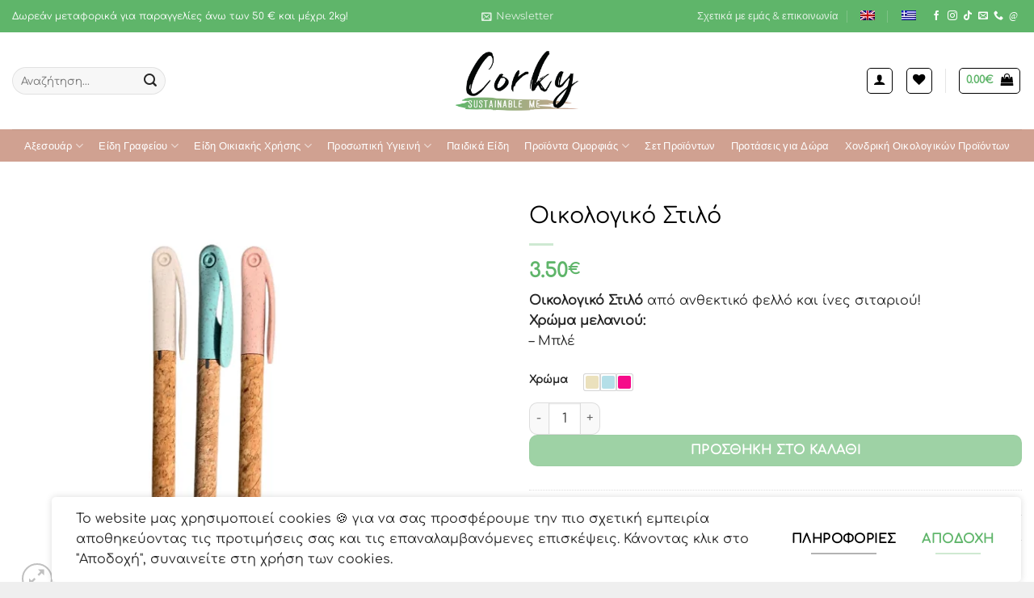

--- FILE ---
content_type: text/html; charset=UTF-8
request_url: https://corky.gr/product/eco-stylo/
body_size: 43368
content:
<!DOCTYPE html>
<html lang="el" class="loading-site no-js">
<head>
	<meta charset="UTF-8" />
	<link rel="profile" href="https://gmpg.org/xfn/11" />
	<link rel="pingback" href="https://corky.gr/xmlrpc.php" />

					<script>document.documentElement.className = document.documentElement.className + ' yes-js js_active js'</script>
			<script>(function(html){html.className = html.className.replace(/\bno-js\b/,'js')})(document.documentElement);</script>
<title>Οικολογικό Στιλό</title>
<style>
#wpadminbar #wp-admin-bar-wccp_free_top_button .ab-icon:before {
	content: "\f160";
	color: #02CA02;
	top: 3px;
}
#wpadminbar #wp-admin-bar-wccp_free_top_button .ab-icon {
	transform: rotate(45deg);
}
</style>

<!-- Google Tag Manager for WordPress by gtm4wp.com -->
<script data-cfasync="false" data-pagespeed-no-defer>
	var gtm4wp_datalayer_name = "dataLayer";
	var dataLayer = dataLayer || [];
	const gtm4wp_use_sku_instead = false;
	const gtm4wp_currency = 'EUR';
	const gtm4wp_product_per_impression = 10;
	const gtm4wp_clear_ecommerce = false;
	const gtm4wp_datalayer_max_timeout = 2000;
</script>
<!-- End Google Tag Manager for WordPress by gtm4wp.com --><meta name="viewport" content="width=device-width, initial-scale=1" /><meta name="description" content="Οικολογικό Στιλό για να απαλλαγείτε από τα πλαστικά στιλό, κατασκευασμένο από φελλό και wheatgrass. Ένα φιλικό προς το περιβ...">
<meta name="robots" content="index, follow, max-snippet:-1, max-image-preview:large, max-video-preview:-1">
<link rel="canonical" href="https://corky.gr/product/eco-stylo/">
<meta property="og:url" content="https://corky.gr/product/eco-stylo/">
<meta property="og:site_name" content="Corky">
<meta property="og:locale" content="el">
<meta property="og:type" content="product">
<meta property="article:author" content="https://facebook.com/corky.gr">
<meta property="article:publisher" content="https://facebook.com/corky.gr">
<meta property="og:title" content="Οικολογικό Στιλό">
<meta property="og:description" content="Οικολογικό Στιλό για να απαλλαγείτε από τα πλαστικά στιλό, κατασκευασμένο από φελλό και wheatgrass. Ένα φιλικό προς το περιβ...">
<meta property="og:image" content="https://corky.gr/wp-content/uploads/2023/01/στυλό.png">
<meta property="og:image:secure_url" content="https://corky.gr/wp-content/uploads/2023/01/στυλό.png">
<meta property="og:image:width" content="500">
<meta property="og:image:height" content="500">
<meta property="og:image:alt" content="Οικολογικό Στυλό">
<meta name="twitter:card" content="summary">
<meta name="twitter:title" content="Οικολογικό Στιλό">
<meta name="twitter:description" content="Οικολογικό Στιλό για να απαλλαγείτε από τα πλαστικά στιλό, κατασκευασμένο από φελλό και wheatgrass. Ένα φιλικό προς το περιβ...">
<meta name="twitter:image" content="https://corky.gr/wp-content/uploads/2023/01/στυλό.png">
<link rel='dns-prefetch' href='//challenges.cloudflare.com' />
<link rel='prefetch' href='https://corky.gr/wp-content/themes/flatsome/assets/js/flatsome.js?ver=e2eddd6c228105dac048' />
<link rel='prefetch' href='https://corky.gr/wp-content/themes/flatsome/assets/js/chunk.slider.js?ver=3.20.4' />
<link rel='prefetch' href='https://corky.gr/wp-content/themes/flatsome/assets/js/chunk.popups.js?ver=3.20.4' />
<link rel='prefetch' href='https://corky.gr/wp-content/themes/flatsome/assets/js/chunk.tooltips.js?ver=3.20.4' />
<link rel='prefetch' href='https://corky.gr/wp-content/themes/flatsome/assets/js/woocommerce.js?ver=1c9be63d628ff7c3ff4c' />
<link rel="alternate" type="application/rss+xml" title="Ροή RSS &raquo; Corky" href="https://corky.gr/feed/" />
<link rel="alternate" type="application/rss+xml" title="Ροή Σχολίων &raquo; Corky" href="https://corky.gr/comments/feed/" />
<link rel="alternate" title="oEmbed (JSON)" type="application/json+oembed" href="https://corky.gr/wp-json/oembed/1.0/embed?url=https%3A%2F%2Fcorky.gr%2Fproduct%2Feco-stylo%2F" />
<link rel="alternate" title="oEmbed (XML)" type="text/xml+oembed" href="https://corky.gr/wp-json/oembed/1.0/embed?url=https%3A%2F%2Fcorky.gr%2Fproduct%2Feco-stylo%2F&#038;format=xml" />
<style id='wp-img-auto-sizes-contain-inline-css' type='text/css'>
img:is([sizes=auto i],[sizes^="auto," i]){contain-intrinsic-size:3000px 1500px}
/*# sourceURL=wp-img-auto-sizes-contain-inline-css */
</style>

<style id='wp-emoji-styles-inline-css' type='text/css'>

	img.wp-smiley, img.emoji {
		display: inline !important;
		border: none !important;
		box-shadow: none !important;
		height: 1em !important;
		width: 1em !important;
		margin: 0 0.07em !important;
		vertical-align: -0.1em !important;
		background: none !important;
		padding: 0 !important;
	}
/*# sourceURL=wp-emoji-styles-inline-css */
</style>
<style id='wp-block-library-inline-css' type='text/css'>
:root{--wp-block-synced-color:#7a00df;--wp-block-synced-color--rgb:122,0,223;--wp-bound-block-color:var(--wp-block-synced-color);--wp-editor-canvas-background:#ddd;--wp-admin-theme-color:#007cba;--wp-admin-theme-color--rgb:0,124,186;--wp-admin-theme-color-darker-10:#006ba1;--wp-admin-theme-color-darker-10--rgb:0,107,160.5;--wp-admin-theme-color-darker-20:#005a87;--wp-admin-theme-color-darker-20--rgb:0,90,135;--wp-admin-border-width-focus:2px}@media (min-resolution:192dpi){:root{--wp-admin-border-width-focus:1.5px}}.wp-element-button{cursor:pointer}:root .has-very-light-gray-background-color{background-color:#eee}:root .has-very-dark-gray-background-color{background-color:#313131}:root .has-very-light-gray-color{color:#eee}:root .has-very-dark-gray-color{color:#313131}:root .has-vivid-green-cyan-to-vivid-cyan-blue-gradient-background{background:linear-gradient(135deg,#00d084,#0693e3)}:root .has-purple-crush-gradient-background{background:linear-gradient(135deg,#34e2e4,#4721fb 50%,#ab1dfe)}:root .has-hazy-dawn-gradient-background{background:linear-gradient(135deg,#faaca8,#dad0ec)}:root .has-subdued-olive-gradient-background{background:linear-gradient(135deg,#fafae1,#67a671)}:root .has-atomic-cream-gradient-background{background:linear-gradient(135deg,#fdd79a,#004a59)}:root .has-nightshade-gradient-background{background:linear-gradient(135deg,#330968,#31cdcf)}:root .has-midnight-gradient-background{background:linear-gradient(135deg,#020381,#2874fc)}:root{--wp--preset--font-size--normal:16px;--wp--preset--font-size--huge:42px}.has-regular-font-size{font-size:1em}.has-larger-font-size{font-size:2.625em}.has-normal-font-size{font-size:var(--wp--preset--font-size--normal)}.has-huge-font-size{font-size:var(--wp--preset--font-size--huge)}.has-text-align-center{text-align:center}.has-text-align-left{text-align:left}.has-text-align-right{text-align:right}.has-fit-text{white-space:nowrap!important}#end-resizable-editor-section{display:none}.aligncenter{clear:both}.items-justified-left{justify-content:flex-start}.items-justified-center{justify-content:center}.items-justified-right{justify-content:flex-end}.items-justified-space-between{justify-content:space-between}.screen-reader-text{border:0;clip-path:inset(50%);height:1px;margin:-1px;overflow:hidden;padding:0;position:absolute;width:1px;word-wrap:normal!important}.screen-reader-text:focus{background-color:#ddd;clip-path:none;color:#444;display:block;font-size:1em;height:auto;left:5px;line-height:normal;padding:15px 23px 14px;text-decoration:none;top:5px;width:auto;z-index:100000}html :where(.has-border-color){border-style:solid}html :where([style*=border-top-color]){border-top-style:solid}html :where([style*=border-right-color]){border-right-style:solid}html :where([style*=border-bottom-color]){border-bottom-style:solid}html :where([style*=border-left-color]){border-left-style:solid}html :where([style*=border-width]){border-style:solid}html :where([style*=border-top-width]){border-top-style:solid}html :where([style*=border-right-width]){border-right-style:solid}html :where([style*=border-bottom-width]){border-bottom-style:solid}html :where([style*=border-left-width]){border-left-style:solid}html :where(img[class*=wp-image-]){height:auto;max-width:100%}:where(figure){margin:0 0 1em}html :where(.is-position-sticky){--wp-admin--admin-bar--position-offset:var(--wp-admin--admin-bar--height,0px)}@media screen and (max-width:600px){html :where(.is-position-sticky){--wp-admin--admin-bar--position-offset:0px}}

/*# sourceURL=wp-block-library-inline-css */
</style><link rel='stylesheet' id='wc-blocks-style-css' href='https://corky.gr/wp-content/plugins/woocommerce/assets/client/blocks/wc-blocks.css?ver=wc-10.4.3' type='text/css' media='all' />
<link rel='stylesheet' id='jquery-selectBox-css' href='https://corky.gr/wp-content/plugins/yith-woocommerce-wishlist/assets/css/jquery.selectBox.css?ver=1.2.0' type='text/css' media='all' />
<link rel='stylesheet' id='woocommerce_prettyPhoto_css-css' href='//corky.gr/wp-content/plugins/woocommerce/assets/css/prettyPhoto.css?ver=3.1.6' type='text/css' media='all' />
<link rel='stylesheet' id='yith-wcwl-main-css' href='https://corky.gr/wp-content/plugins/yith-woocommerce-wishlist/assets/css/style.css?ver=4.11.0' type='text/css' media='all' />
<style id='yith-wcwl-main-inline-css' type='text/css'>
 :root { --rounded-corners-radius: 16px; --add-to-cart-rounded-corners-radius: 16px; --color-headers-background: #F4F4F4; --feedback-duration: 3s } 
 :root { --rounded-corners-radius: 16px; --add-to-cart-rounded-corners-radius: 16px; --color-headers-background: #F4F4F4; --feedback-duration: 3s } 
 :root { --rounded-corners-radius: 16px; --add-to-cart-rounded-corners-radius: 16px; --color-headers-background: #F4F4F4; --feedback-duration: 3s } 
 :root { --rounded-corners-radius: 16px; --add-to-cart-rounded-corners-radius: 16px; --color-headers-background: #F4F4F4; --feedback-duration: 3s } 
 :root { --rounded-corners-radius: 16px; --add-to-cart-rounded-corners-radius: 16px; --color-headers-background: #F4F4F4; --feedback-duration: 3s } 
 :root { --rounded-corners-radius: 16px; --add-to-cart-rounded-corners-radius: 16px; --color-headers-background: #F4F4F4; --feedback-duration: 3s } 
 :root { --rounded-corners-radius: 16px; --add-to-cart-rounded-corners-radius: 16px; --color-headers-background: #F4F4F4; --feedback-duration: 3s } 
 :root { --rounded-corners-radius: 16px; --add-to-cart-rounded-corners-radius: 16px; --color-headers-background: #F4F4F4; --feedback-duration: 3s } 
 :root { --rounded-corners-radius: 16px; --add-to-cart-rounded-corners-radius: 16px; --color-headers-background: #F4F4F4; --feedback-duration: 3s } 
/*# sourceURL=yith-wcwl-main-inline-css */
</style>
<style id='global-styles-inline-css' type='text/css'>
:root{--wp--preset--aspect-ratio--square: 1;--wp--preset--aspect-ratio--4-3: 4/3;--wp--preset--aspect-ratio--3-4: 3/4;--wp--preset--aspect-ratio--3-2: 3/2;--wp--preset--aspect-ratio--2-3: 2/3;--wp--preset--aspect-ratio--16-9: 16/9;--wp--preset--aspect-ratio--9-16: 9/16;--wp--preset--color--black: #000000;--wp--preset--color--cyan-bluish-gray: #abb8c3;--wp--preset--color--white: #ffffff;--wp--preset--color--pale-pink: #f78da7;--wp--preset--color--vivid-red: #cf2e2e;--wp--preset--color--luminous-vivid-orange: #ff6900;--wp--preset--color--luminous-vivid-amber: #fcb900;--wp--preset--color--light-green-cyan: #7bdcb5;--wp--preset--color--vivid-green-cyan: #00d084;--wp--preset--color--pale-cyan-blue: #8ed1fc;--wp--preset--color--vivid-cyan-blue: #0693e3;--wp--preset--color--vivid-purple: #9b51e0;--wp--preset--color--primary: #5fb56a;--wp--preset--color--secondary: #000000;--wp--preset--color--success: #5fb56a;--wp--preset--color--alert: #d0a191;--wp--preset--gradient--vivid-cyan-blue-to-vivid-purple: linear-gradient(135deg,rgb(6,147,227) 0%,rgb(155,81,224) 100%);--wp--preset--gradient--light-green-cyan-to-vivid-green-cyan: linear-gradient(135deg,rgb(122,220,180) 0%,rgb(0,208,130) 100%);--wp--preset--gradient--luminous-vivid-amber-to-luminous-vivid-orange: linear-gradient(135deg,rgb(252,185,0) 0%,rgb(255,105,0) 100%);--wp--preset--gradient--luminous-vivid-orange-to-vivid-red: linear-gradient(135deg,rgb(255,105,0) 0%,rgb(207,46,46) 100%);--wp--preset--gradient--very-light-gray-to-cyan-bluish-gray: linear-gradient(135deg,rgb(238,238,238) 0%,rgb(169,184,195) 100%);--wp--preset--gradient--cool-to-warm-spectrum: linear-gradient(135deg,rgb(74,234,220) 0%,rgb(151,120,209) 20%,rgb(207,42,186) 40%,rgb(238,44,130) 60%,rgb(251,105,98) 80%,rgb(254,248,76) 100%);--wp--preset--gradient--blush-light-purple: linear-gradient(135deg,rgb(255,206,236) 0%,rgb(152,150,240) 100%);--wp--preset--gradient--blush-bordeaux: linear-gradient(135deg,rgb(254,205,165) 0%,rgb(254,45,45) 50%,rgb(107,0,62) 100%);--wp--preset--gradient--luminous-dusk: linear-gradient(135deg,rgb(255,203,112) 0%,rgb(199,81,192) 50%,rgb(65,88,208) 100%);--wp--preset--gradient--pale-ocean: linear-gradient(135deg,rgb(255,245,203) 0%,rgb(182,227,212) 50%,rgb(51,167,181) 100%);--wp--preset--gradient--electric-grass: linear-gradient(135deg,rgb(202,248,128) 0%,rgb(113,206,126) 100%);--wp--preset--gradient--midnight: linear-gradient(135deg,rgb(2,3,129) 0%,rgb(40,116,252) 100%);--wp--preset--font-size--small: 13px;--wp--preset--font-size--medium: 20px;--wp--preset--font-size--large: 36px;--wp--preset--font-size--x-large: 42px;--wp--preset--spacing--20: 0.44rem;--wp--preset--spacing--30: 0.67rem;--wp--preset--spacing--40: 1rem;--wp--preset--spacing--50: 1.5rem;--wp--preset--spacing--60: 2.25rem;--wp--preset--spacing--70: 3.38rem;--wp--preset--spacing--80: 5.06rem;--wp--preset--shadow--natural: 6px 6px 9px rgba(0, 0, 0, 0.2);--wp--preset--shadow--deep: 12px 12px 50px rgba(0, 0, 0, 0.4);--wp--preset--shadow--sharp: 6px 6px 0px rgba(0, 0, 0, 0.2);--wp--preset--shadow--outlined: 6px 6px 0px -3px rgb(255, 255, 255), 6px 6px rgb(0, 0, 0);--wp--preset--shadow--crisp: 6px 6px 0px rgb(0, 0, 0);}:where(body) { margin: 0; }.wp-site-blocks > .alignleft { float: left; margin-right: 2em; }.wp-site-blocks > .alignright { float: right; margin-left: 2em; }.wp-site-blocks > .aligncenter { justify-content: center; margin-left: auto; margin-right: auto; }:where(.is-layout-flex){gap: 0.5em;}:where(.is-layout-grid){gap: 0.5em;}.is-layout-flow > .alignleft{float: left;margin-inline-start: 0;margin-inline-end: 2em;}.is-layout-flow > .alignright{float: right;margin-inline-start: 2em;margin-inline-end: 0;}.is-layout-flow > .aligncenter{margin-left: auto !important;margin-right: auto !important;}.is-layout-constrained > .alignleft{float: left;margin-inline-start: 0;margin-inline-end: 2em;}.is-layout-constrained > .alignright{float: right;margin-inline-start: 2em;margin-inline-end: 0;}.is-layout-constrained > .aligncenter{margin-left: auto !important;margin-right: auto !important;}.is-layout-constrained > :where(:not(.alignleft):not(.alignright):not(.alignfull)){margin-left: auto !important;margin-right: auto !important;}body .is-layout-flex{display: flex;}.is-layout-flex{flex-wrap: wrap;align-items: center;}.is-layout-flex > :is(*, div){margin: 0;}body .is-layout-grid{display: grid;}.is-layout-grid > :is(*, div){margin: 0;}body{padding-top: 0px;padding-right: 0px;padding-bottom: 0px;padding-left: 0px;}a:where(:not(.wp-element-button)){text-decoration: none;}:root :where(.wp-element-button, .wp-block-button__link){background-color: #32373c;border-width: 0;color: #fff;font-family: inherit;font-size: inherit;font-style: inherit;font-weight: inherit;letter-spacing: inherit;line-height: inherit;padding-top: calc(0.667em + 2px);padding-right: calc(1.333em + 2px);padding-bottom: calc(0.667em + 2px);padding-left: calc(1.333em + 2px);text-decoration: none;text-transform: inherit;}.has-black-color{color: var(--wp--preset--color--black) !important;}.has-cyan-bluish-gray-color{color: var(--wp--preset--color--cyan-bluish-gray) !important;}.has-white-color{color: var(--wp--preset--color--white) !important;}.has-pale-pink-color{color: var(--wp--preset--color--pale-pink) !important;}.has-vivid-red-color{color: var(--wp--preset--color--vivid-red) !important;}.has-luminous-vivid-orange-color{color: var(--wp--preset--color--luminous-vivid-orange) !important;}.has-luminous-vivid-amber-color{color: var(--wp--preset--color--luminous-vivid-amber) !important;}.has-light-green-cyan-color{color: var(--wp--preset--color--light-green-cyan) !important;}.has-vivid-green-cyan-color{color: var(--wp--preset--color--vivid-green-cyan) !important;}.has-pale-cyan-blue-color{color: var(--wp--preset--color--pale-cyan-blue) !important;}.has-vivid-cyan-blue-color{color: var(--wp--preset--color--vivid-cyan-blue) !important;}.has-vivid-purple-color{color: var(--wp--preset--color--vivid-purple) !important;}.has-primary-color{color: var(--wp--preset--color--primary) !important;}.has-secondary-color{color: var(--wp--preset--color--secondary) !important;}.has-success-color{color: var(--wp--preset--color--success) !important;}.has-alert-color{color: var(--wp--preset--color--alert) !important;}.has-black-background-color{background-color: var(--wp--preset--color--black) !important;}.has-cyan-bluish-gray-background-color{background-color: var(--wp--preset--color--cyan-bluish-gray) !important;}.has-white-background-color{background-color: var(--wp--preset--color--white) !important;}.has-pale-pink-background-color{background-color: var(--wp--preset--color--pale-pink) !important;}.has-vivid-red-background-color{background-color: var(--wp--preset--color--vivid-red) !important;}.has-luminous-vivid-orange-background-color{background-color: var(--wp--preset--color--luminous-vivid-orange) !important;}.has-luminous-vivid-amber-background-color{background-color: var(--wp--preset--color--luminous-vivid-amber) !important;}.has-light-green-cyan-background-color{background-color: var(--wp--preset--color--light-green-cyan) !important;}.has-vivid-green-cyan-background-color{background-color: var(--wp--preset--color--vivid-green-cyan) !important;}.has-pale-cyan-blue-background-color{background-color: var(--wp--preset--color--pale-cyan-blue) !important;}.has-vivid-cyan-blue-background-color{background-color: var(--wp--preset--color--vivid-cyan-blue) !important;}.has-vivid-purple-background-color{background-color: var(--wp--preset--color--vivid-purple) !important;}.has-primary-background-color{background-color: var(--wp--preset--color--primary) !important;}.has-secondary-background-color{background-color: var(--wp--preset--color--secondary) !important;}.has-success-background-color{background-color: var(--wp--preset--color--success) !important;}.has-alert-background-color{background-color: var(--wp--preset--color--alert) !important;}.has-black-border-color{border-color: var(--wp--preset--color--black) !important;}.has-cyan-bluish-gray-border-color{border-color: var(--wp--preset--color--cyan-bluish-gray) !important;}.has-white-border-color{border-color: var(--wp--preset--color--white) !important;}.has-pale-pink-border-color{border-color: var(--wp--preset--color--pale-pink) !important;}.has-vivid-red-border-color{border-color: var(--wp--preset--color--vivid-red) !important;}.has-luminous-vivid-orange-border-color{border-color: var(--wp--preset--color--luminous-vivid-orange) !important;}.has-luminous-vivid-amber-border-color{border-color: var(--wp--preset--color--luminous-vivid-amber) !important;}.has-light-green-cyan-border-color{border-color: var(--wp--preset--color--light-green-cyan) !important;}.has-vivid-green-cyan-border-color{border-color: var(--wp--preset--color--vivid-green-cyan) !important;}.has-pale-cyan-blue-border-color{border-color: var(--wp--preset--color--pale-cyan-blue) !important;}.has-vivid-cyan-blue-border-color{border-color: var(--wp--preset--color--vivid-cyan-blue) !important;}.has-vivid-purple-border-color{border-color: var(--wp--preset--color--vivid-purple) !important;}.has-primary-border-color{border-color: var(--wp--preset--color--primary) !important;}.has-secondary-border-color{border-color: var(--wp--preset--color--secondary) !important;}.has-success-border-color{border-color: var(--wp--preset--color--success) !important;}.has-alert-border-color{border-color: var(--wp--preset--color--alert) !important;}.has-vivid-cyan-blue-to-vivid-purple-gradient-background{background: var(--wp--preset--gradient--vivid-cyan-blue-to-vivid-purple) !important;}.has-light-green-cyan-to-vivid-green-cyan-gradient-background{background: var(--wp--preset--gradient--light-green-cyan-to-vivid-green-cyan) !important;}.has-luminous-vivid-amber-to-luminous-vivid-orange-gradient-background{background: var(--wp--preset--gradient--luminous-vivid-amber-to-luminous-vivid-orange) !important;}.has-luminous-vivid-orange-to-vivid-red-gradient-background{background: var(--wp--preset--gradient--luminous-vivid-orange-to-vivid-red) !important;}.has-very-light-gray-to-cyan-bluish-gray-gradient-background{background: var(--wp--preset--gradient--very-light-gray-to-cyan-bluish-gray) !important;}.has-cool-to-warm-spectrum-gradient-background{background: var(--wp--preset--gradient--cool-to-warm-spectrum) !important;}.has-blush-light-purple-gradient-background{background: var(--wp--preset--gradient--blush-light-purple) !important;}.has-blush-bordeaux-gradient-background{background: var(--wp--preset--gradient--blush-bordeaux) !important;}.has-luminous-dusk-gradient-background{background: var(--wp--preset--gradient--luminous-dusk) !important;}.has-pale-ocean-gradient-background{background: var(--wp--preset--gradient--pale-ocean) !important;}.has-electric-grass-gradient-background{background: var(--wp--preset--gradient--electric-grass) !important;}.has-midnight-gradient-background{background: var(--wp--preset--gradient--midnight) !important;}.has-small-font-size{font-size: var(--wp--preset--font-size--small) !important;}.has-medium-font-size{font-size: var(--wp--preset--font-size--medium) !important;}.has-large-font-size{font-size: var(--wp--preset--font-size--large) !important;}.has-x-large-font-size{font-size: var(--wp--preset--font-size--x-large) !important;}
/*# sourceURL=global-styles-inline-css */
</style>

<link rel='stylesheet' id='wp-components-css' href='https://corky.gr/wp-includes/css/dist/components/style.min.css?ver=6.9' type='text/css' media='all' />
<link rel='stylesheet' id='wp-preferences-css' href='https://corky.gr/wp-includes/css/dist/preferences/style.min.css?ver=6.9' type='text/css' media='all' />
<link rel='stylesheet' id='wp-block-editor-css' href='https://corky.gr/wp-includes/css/dist/block-editor/style.min.css?ver=6.9' type='text/css' media='all' />
<link rel='stylesheet' id='popup-maker-block-library-style-css' href='https://corky.gr/wp-content/plugins/popup-maker/dist/packages/block-library-style.css?ver=dbea705cfafe089d65f1' type='text/css' media='all' />
<link rel='stylesheet' id='contact-form-7-css' href='https://corky.gr/wp-content/plugins/contact-form-7/includes/css/styles.css?ver=6.1.4' type='text/css' media='all' />
<link rel='stylesheet' id='photoswipe-css' href='https://corky.gr/wp-content/plugins/woocommerce/assets/css/photoswipe/photoswipe.min.css?ver=10.4.3' type='text/css' media='all' />
<link rel='stylesheet' id='photoswipe-default-skin-css' href='https://corky.gr/wp-content/plugins/woocommerce/assets/css/photoswipe/default-skin/default-skin.min.css?ver=10.4.3' type='text/css' media='all' />
<style id='woocommerce-inline-inline-css' type='text/css'>
.woocommerce form .form-row .required { visibility: visible; }
/*# sourceURL=woocommerce-inline-inline-css */
</style>
<link rel='stylesheet' id='trp-language-switcher-style-css' href='https://corky.gr/wp-content/plugins/translatepress-multilingual/assets/css/trp-language-switcher.css?ver=3.0.5' type='text/css' media='all' />
<link rel='stylesheet' id='flatsome-woocommerce-wishlist-css' href='https://corky.gr/wp-content/themes/flatsome/inc/integrations/wc-yith-wishlist/wishlist.css?ver=3.20.4' type='text/css' media='all' />
<link rel='stylesheet' id='dashicons-css' href='https://corky.gr/wp-includes/css/dashicons.min.css?ver=6.9' type='text/css' media='all' />
<style id='dashicons-inline-css' type='text/css'>
[data-font="Dashicons"]:before {font-family: 'Dashicons' !important;content: attr(data-icon) !important;speak: none !important;font-weight: normal !important;font-variant: normal !important;text-transform: none !important;line-height: 1 !important;font-style: normal !important;-webkit-font-smoothing: antialiased !important;-moz-osx-font-smoothing: grayscale !important;}
/*# sourceURL=dashicons-inline-css */
</style>
<link rel='stylesheet' id='thwepof-public-style-css' href='https://corky.gr/wp-content/plugins/woo-extra-product-options/public/assets/css/thwepof-public.min.css?ver=6.9' type='text/css' media='all' />
<link rel='stylesheet' id='jquery-ui-style-css' href='https://corky.gr/wp-content/plugins/woo-extra-product-options/public/assets/css/jquery-ui/jquery-ui.css?ver=6.9' type='text/css' media='all' />
<link rel='stylesheet' id='jquery-timepicker-css' href='https://corky.gr/wp-content/plugins/woo-extra-product-options/public/assets/js/timepicker/jquery.timepicker.css?ver=6.9' type='text/css' media='all' />
<link rel='stylesheet' id='flatsome-swatches-frontend-css' href='https://corky.gr/wp-content/themes/flatsome/assets/css/extensions/flatsome-swatches-frontend.css?ver=3.20.4' type='text/css' media='all' />
<link rel='stylesheet' id='flatsome-main-css' href='https://corky.gr/wp-content/themes/flatsome/assets/css/flatsome.css?ver=3.20.4' type='text/css' media='all' />
<style id='flatsome-main-inline-css' type='text/css'>
@font-face {
				font-family: "fl-icons";
				font-display: block;
				src: url(https://corky.gr/wp-content/themes/flatsome/assets/css/icons/fl-icons.eot?v=3.20.4);
				src:
					url(https://corky.gr/wp-content/themes/flatsome/assets/css/icons/fl-icons.eot#iefix?v=3.20.4) format("embedded-opentype"),
					url(https://corky.gr/wp-content/themes/flatsome/assets/css/icons/fl-icons.woff2?v=3.20.4) format("woff2"),
					url(https://corky.gr/wp-content/themes/flatsome/assets/css/icons/fl-icons.ttf?v=3.20.4) format("truetype"),
					url(https://corky.gr/wp-content/themes/flatsome/assets/css/icons/fl-icons.woff?v=3.20.4) format("woff"),
					url(https://corky.gr/wp-content/themes/flatsome/assets/css/icons/fl-icons.svg?v=3.20.4#fl-icons) format("svg");
			}
/*# sourceURL=flatsome-main-inline-css */
</style>
<link rel='stylesheet' id='flatsome-shop-css' href='https://corky.gr/wp-content/themes/flatsome/assets/css/flatsome-shop.css?ver=3.20.4' type='text/css' media='all' />
<link rel='stylesheet' id='flatsome-style-css' href='https://corky.gr/wp-content/themes/corky-child/style.css?ver=3.0' type='text/css' media='all' />
<script type="text/javascript" src="https://corky.gr/wp-includes/js/jquery/jquery.min.js?ver=3.7.1" id="jquery-core-js"></script>
<script type="text/javascript" src="https://corky.gr/wp-content/plugins/woocommerce/assets/js/jquery-blockui/jquery.blockUI.min.js?ver=2.7.0-wc.10.4.3" id="wc-jquery-blockui-js" data-wp-strategy="defer"></script>
<script type="text/javascript" id="wc-add-to-cart-js-extra">
/* <![CDATA[ */
var wc_add_to_cart_params = {"ajax_url":"/wp-admin/admin-ajax.php","wc_ajax_url":"/?wc-ajax=%%endpoint%%","i18n_view_cart":"\u03a0\u03c1\u03bf\u03b2\u03bf\u03bb\u03ae \u03ba\u03b1\u03bb\u03b1\u03b8\u03b9\u03bf\u03cd","cart_url":"https://corky.gr/cart/","is_cart":"","cart_redirect_after_add":"no"};
//# sourceURL=wc-add-to-cart-js-extra
/* ]]> */
</script>
<script type="text/javascript" src="https://corky.gr/wp-content/plugins/woocommerce/assets/js/frontend/add-to-cart.min.js?ver=10.4.3" id="wc-add-to-cart-js" defer="defer" data-wp-strategy="defer"></script>
<script type="text/javascript" src="https://corky.gr/wp-content/plugins/woocommerce/assets/js/photoswipe/photoswipe.min.js?ver=4.1.1-wc.10.4.3" id="wc-photoswipe-js" defer="defer" data-wp-strategy="defer"></script>
<script type="text/javascript" src="https://corky.gr/wp-content/plugins/woocommerce/assets/js/photoswipe/photoswipe-ui-default.min.js?ver=4.1.1-wc.10.4.3" id="wc-photoswipe-ui-default-js" defer="defer" data-wp-strategy="defer"></script>
<script type="text/javascript" id="wc-single-product-js-extra">
/* <![CDATA[ */
var wc_single_product_params = {"i18n_required_rating_text":"\u03a0\u03b1\u03c1\u03b1\u03ba\u03b1\u03bb\u03bf\u03cd\u03bc\u03b5, \u03b5\u03c0\u03b9\u03bb\u03ad\u03be\u03c4\u03b5 \u03bc\u03af\u03b1 \u03b2\u03b1\u03b8\u03bc\u03bf\u03bb\u03bf\u03b3\u03af\u03b1","i18n_rating_options":["1 \u03b1\u03c0\u03cc 5 \u03b1\u03c3\u03c4\u03ad\u03c1\u03b9\u03b1","2 \u03b1\u03c0\u03cc 5 \u03b1\u03c3\u03c4\u03ad\u03c1\u03b9\u03b1","3 \u03b1\u03c0\u03cc 5 \u03b1\u03c3\u03c4\u03ad\u03c1\u03b9\u03b1","4 \u03b1\u03c0\u03cc 5 \u03b1\u03c3\u03c4\u03ad\u03c1\u03b9\u03b1","5 \u03b1\u03c0\u03cc 5 \u03b1\u03c3\u03c4\u03ad\u03c1\u03b9\u03b1"],"i18n_product_gallery_trigger_text":"View full-screen image gallery","review_rating_required":"yes","flexslider":{"rtl":false,"animation":"slide","smoothHeight":true,"directionNav":false,"controlNav":"thumbnails","slideshow":false,"animationSpeed":500,"animationLoop":false,"allowOneSlide":false},"zoom_enabled":"","zoom_options":[],"photoswipe_enabled":"1","photoswipe_options":{"shareEl":false,"closeOnScroll":false,"history":false,"hideAnimationDuration":0,"showAnimationDuration":0},"flexslider_enabled":""};
//# sourceURL=wc-single-product-js-extra
/* ]]> */
</script>
<script type="text/javascript" src="https://corky.gr/wp-content/plugins/woocommerce/assets/js/frontend/single-product.min.js?ver=10.4.3" id="wc-single-product-js" defer="defer" data-wp-strategy="defer"></script>
<script type="text/javascript" src="https://corky.gr/wp-content/plugins/woocommerce/assets/js/js-cookie/js.cookie.min.js?ver=2.1.4-wc.10.4.3" id="wc-js-cookie-js" data-wp-strategy="defer"></script>
<script type="text/javascript" src="https://corky.gr/wp-content/plugins/translatepress-multilingual/assets/js/trp-frontend-compatibility.js?ver=3.0.5" id="trp-frontend-compatibility-js"></script>
<link rel="https://api.w.org/" href="https://corky.gr/wp-json/" /><link rel="alternate" title="JSON" type="application/json" href="https://corky.gr/wp-json/wp/v2/product/3699" /><link rel="EditURI" type="application/rsd+xml" title="RSD" href="https://corky.gr/xmlrpc.php?rsd" />
<meta name="generator" content="WordPress 6.9" />
<meta name="generator" content="WooCommerce 10.4.3" />
<link rel='shortlink' href='https://corky.gr/?p=3699' />

<!-- This website runs the Product Feed PRO for WooCommerce by AdTribes.io plugin - version woocommercesea_option_installed_version -->
<script id="wpcp_disable_selection" type="text/javascript">
var image_save_msg='You are not allowed to save images!';
	var no_menu_msg='Context Menu disabled!';
	var smessage = "Content is protected !!";

function disableEnterKey(e)
{
	var elemtype = e.target.tagName;
	
	elemtype = elemtype.toUpperCase();
	
	if (elemtype == "TEXT" || elemtype == "TEXTAREA" || elemtype == "INPUT" || elemtype == "PASSWORD" || elemtype == "SELECT" || elemtype == "OPTION" || elemtype == "EMBED")
	{
		elemtype = 'TEXT';
	}
	
	if (e.ctrlKey){
     var key;
     if(window.event)
          key = window.event.keyCode;     //IE
     else
          key = e.which;     //firefox (97)
    //if (key != 17) alert(key);
     if (elemtype!= 'TEXT' && (key == 97 || key == 65 || key == 67 || key == 99 || key == 88 || key == 120 || key == 26 || key == 85  || key == 86 || key == 83 || key == 43 || key == 73))
     {
		if(wccp_free_iscontenteditable(e)) return true;
		show_wpcp_message('You are not allowed to copy content or view source');
		return false;
     }else
     	return true;
     }
}


/*For contenteditable tags*/
function wccp_free_iscontenteditable(e)
{
	var e = e || window.event; // also there is no e.target property in IE. instead IE uses window.event.srcElement
  	
	var target = e.target || e.srcElement;

	var elemtype = e.target.nodeName;
	
	elemtype = elemtype.toUpperCase();
	
	var iscontenteditable = "false";
		
	if(typeof target.getAttribute!="undefined" ) iscontenteditable = target.getAttribute("contenteditable"); // Return true or false as string
	
	var iscontenteditable2 = false;
	
	if(typeof target.isContentEditable!="undefined" ) iscontenteditable2 = target.isContentEditable; // Return true or false as boolean

	if(target.parentElement.isContentEditable) iscontenteditable2 = true;
	
	if (iscontenteditable == "true" || iscontenteditable2 == true)
	{
		if(typeof target.style!="undefined" ) target.style.cursor = "text";
		
		return true;
	}
}

////////////////////////////////////
function disable_copy(e)
{	
	var e = e || window.event; // also there is no e.target property in IE. instead IE uses window.event.srcElement
	
	var elemtype = e.target.tagName;
	
	elemtype = elemtype.toUpperCase();
	
	if (elemtype == "TEXT" || elemtype == "TEXTAREA" || elemtype == "INPUT" || elemtype == "PASSWORD" || elemtype == "SELECT" || elemtype == "OPTION" || elemtype == "EMBED")
	{
		elemtype = 'TEXT';
	}
	
	if(wccp_free_iscontenteditable(e)) return true;
	
	var isSafari = /Safari/.test(navigator.userAgent) && /Apple Computer/.test(navigator.vendor);
	
	var checker_IMG = '';
	if (elemtype == "IMG" && checker_IMG == 'checked' && e.detail >= 2) {show_wpcp_message(alertMsg_IMG);return false;}
	if (elemtype != "TEXT")
	{
		if (smessage !== "" && e.detail == 2)
			show_wpcp_message(smessage);
		
		if (isSafari)
			return true;
		else
			return false;
	}	
}

//////////////////////////////////////////
function disable_copy_ie()
{
	var e = e || window.event;
	var elemtype = window.event.srcElement.nodeName;
	elemtype = elemtype.toUpperCase();
	if(wccp_free_iscontenteditable(e)) return true;
	if (elemtype == "IMG") {show_wpcp_message(alertMsg_IMG);return false;}
	if (elemtype != "TEXT" && elemtype != "TEXTAREA" && elemtype != "INPUT" && elemtype != "PASSWORD" && elemtype != "SELECT" && elemtype != "OPTION" && elemtype != "EMBED")
	{
		return false;
	}
}	
function reEnable()
{
	return true;
}
document.onkeydown = disableEnterKey;
document.onselectstart = disable_copy_ie;
if(navigator.userAgent.indexOf('MSIE')==-1)
{
	document.onmousedown = disable_copy;
	document.onclick = reEnable;
}
function disableSelection(target)
{
    //For IE This code will work
    if (typeof target.onselectstart!="undefined")
    target.onselectstart = disable_copy_ie;
    
    //For Firefox This code will work
    else if (typeof target.style.MozUserSelect!="undefined")
    {target.style.MozUserSelect="none";}
    
    //All other  (ie: Opera) This code will work
    else
    target.onmousedown=function(){return false}
    target.style.cursor = "default";
}
//Calling the JS function directly just after body load
window.onload = function(){disableSelection(document.body);};

//////////////////special for safari Start////////////////
var onlongtouch;
var timer;
var touchduration = 1000; //length of time we want the user to touch before we do something

var elemtype = "";
function touchstart(e) {
	var e = e || window.event;
  // also there is no e.target property in IE.
  // instead IE uses window.event.srcElement
  	var target = e.target || e.srcElement;
	
	elemtype = window.event.srcElement.nodeName;
	
	elemtype = elemtype.toUpperCase();
	
	if(!wccp_pro_is_passive()) e.preventDefault();
	if (!timer) {
		timer = setTimeout(onlongtouch, touchduration);
	}
}

function touchend() {
    //stops short touches from firing the event
    if (timer) {
        clearTimeout(timer);
        timer = null;
    }
	onlongtouch();
}

onlongtouch = function(e) { //this will clear the current selection if anything selected
	
	if (elemtype != "TEXT" && elemtype != "TEXTAREA" && elemtype != "INPUT" && elemtype != "PASSWORD" && elemtype != "SELECT" && elemtype != "EMBED" && elemtype != "OPTION")	
	{
		if (window.getSelection) {
			if (window.getSelection().empty) {  // Chrome
			window.getSelection().empty();
			} else if (window.getSelection().removeAllRanges) {  // Firefox
			window.getSelection().removeAllRanges();
			}
		} else if (document.selection) {  // IE?
			document.selection.empty();
		}
		return false;
	}
};

document.addEventListener("DOMContentLoaded", function(event) { 
    window.addEventListener("touchstart", touchstart, false);
    window.addEventListener("touchend", touchend, false);
});

function wccp_pro_is_passive() {

  var cold = false,
  hike = function() {};

  try {
	  const object1 = {};
  var aid = Object.defineProperty(object1, 'passive', {
  get() {cold = true}
  });
  window.addEventListener('test', hike, aid);
  window.removeEventListener('test', hike, aid);
  } catch (e) {}

  return cold;
}
/*special for safari End*/
</script>
<script id="wpcp_disable_Right_Click" type="text/javascript">
document.ondragstart = function() { return false;}
	function nocontext(e) {
	   return false;
	}
	document.oncontextmenu = nocontext;
</script>
<style>
.unselectable
{
-moz-user-select:none;
-webkit-user-select:none;
cursor: default;
}
html
{
-webkit-touch-callout: none;
-webkit-user-select: none;
-khtml-user-select: none;
-moz-user-select: none;
-ms-user-select: none;
user-select: none;
-webkit-tap-highlight-color: rgba(0,0,0,0);
}
</style>
<script id="wpcp_css_disable_selection" type="text/javascript">
var e = document.getElementsByTagName('body')[0];
if(e)
{
	e.setAttribute('unselectable',"on");
}
</script>
<link rel="alternate" hreflang="el" href="https://corky.gr/product/eco-stylo/"/>
<link rel="alternate" hreflang="en-GB" href="https://corky.gr/en/product/eco-stylo/"/>
<link rel="alternate" hreflang="en" href="https://corky.gr/en/product/eco-stylo/"/>

<!-- Google Tag Manager for WordPress by gtm4wp.com -->
<!-- GTM Container placement set to automatic -->
<script data-cfasync="false" data-pagespeed-no-defer>
	var dataLayer_content = {"pagePostType":"product","pagePostType2":"single-product","pagePostAuthor":"corky","productRatingCounts":[],"productAverageRating":0,"productReviewCount":0,"productType":"variable","productIsVariable":1};
	dataLayer.push( dataLayer_content );
</script>
<script data-cfasync="false" data-pagespeed-no-defer>
(function(w,d,s,l,i){w[l]=w[l]||[];w[l].push({'gtm.start':
new Date().getTime(),event:'gtm.js'});var f=d.getElementsByTagName(s)[0],
j=d.createElement(s),dl=l!='dataLayer'?'&l='+l:'';j.async=true;j.src=
'//www.googletagmanager.com/gtm.js?id='+i+dl;f.parentNode.insertBefore(j,f);
})(window,document,'script','dataLayer','GTM-NPX8CCL');
</script>
<!-- End Google Tag Manager for WordPress by gtm4wp.com --><!-- Font Awesome -->
<script src="https://cdnjs.cloudflare.com/ajax/libs/font-awesome/5.14.0/js/all.min.js" crossorigin="anonymous"></script>

<!-- Facebook Pixel Code -->
<script>
!function(f,b,e,v,n,t,s)
{if(f.fbq)return;n=f.fbq=function(){n.callMethod?
n.callMethod.apply(n,arguments):n.queue.push(arguments)};
if(!f._fbq)f._fbq=n;n.push=n;n.loaded=!0;n.version='2.0';
n.queue=[];t=b.createElement(e);t.async=!0;
t.src=v;s=b.getElementsByTagName(e)[0];
s.parentNode.insertBefore(t,s)}(window,document,'script',
'https://connect.facebook.net/en_US/fbevents.js');
fbq('init', '325115192935409'); 
fbq('track', 'PageView');
</script>
<noscript>
<img height="1" width="1" 
src="https://www.facebook.com/tr?id=325115192935409&ev=PageView
&noscript=1"/>
</noscript>
<!-- End Facebook Pixel Code -->

<!-- Global site tag (gtag.js) - Google Analytics -->
<script async src="https://www.googletagmanager.com/gtag/js?id=G-LNNJLTNV80"></script>
<script>
  window.dataLayer = window.dataLayer || [];
  function gtag(){dataLayer.push(arguments);}
  gtag('js', new Date());

  gtag('config', 'G-LNNJLTNV80');
</script>
	<noscript><style>.woocommerce-product-gallery{ opacity: 1 !important; }</style></noscript>
	<link rel="preconnect" href="//code.tidio.co"><noscript><style>.lazyload[data-src]{display:none !important;}</style></noscript><style>.lazyload{background-image:none !important;}.lazyload:before{background-image:none !important;}</style><link rel="icon" href="https://corky.gr/wp-content/uploads/2022/05/cropped-icon-c-03-32x32.png" sizes="32x32" />
<link rel="icon" href="https://corky.gr/wp-content/uploads/2022/05/cropped-icon-c-03-192x192.png" sizes="192x192" />
<link rel="apple-touch-icon" href="https://corky.gr/wp-content/uploads/2022/05/cropped-icon-c-03-180x180.png" />
<meta name="msapplication-TileImage" content="https://corky.gr/wp-content/uploads/2022/05/cropped-icon-c-03-270x270.png" />
<style id="custom-css" type="text/css">:root {--primary-color: #5fb56a;--fs-color-primary: #5fb56a;--fs-color-secondary: #000000;--fs-color-success: #5fb56a;--fs-color-alert: #d0a191;--fs-color-base: #262626;--fs-experimental-link-color: #000000;--fs-experimental-link-color-hover: #5fb56a;}.tooltipster-base {--tooltip-color: #fff;--tooltip-bg-color: #000;}.off-canvas-right .mfp-content, .off-canvas-left .mfp-content {--drawer-width: 300px;}.off-canvas .mfp-content.off-canvas-cart {--drawer-width: 360px;}.container-width, .full-width .ubermenu-nav, .container, .row{max-width: 1450px}.row.row-collapse{max-width: 1420px}.row.row-small{max-width: 1442.5px}.row.row-large{max-width: 1480px}.header-main{height: 120px}#logo img{max-height: 120px}#logo{width:200px;}.header-bottom{min-height: 40px}.header-top{min-height: 40px}.transparent .header-main{height: 90px}.transparent #logo img{max-height: 90px}.has-transparent + .page-title:first-of-type,.has-transparent + #main > .page-title,.has-transparent + #main > div > .page-title,.has-transparent + #main .page-header-wrapper:first-of-type .page-title{padding-top: 170px;}.header.show-on-scroll,.stuck .header-main{height:53px!important}.stuck #logo img{max-height: 53px!important}.header-bg-color {background-color: #FFFFFF}.header-bottom {background-color: #d0a191}.header-main .nav > li > a{line-height: 16px }.stuck .header-main .nav > li > a{line-height: 50px }.header-bottom-nav > li > a{line-height: 16px }@media (max-width: 549px) {.header-main{height: 70px}#logo img{max-height: 70px}}.main-menu-overlay{background-color: #4DB7B3}.nav-dropdown{border-radius:5px}.nav-dropdown{font-size:79%}h1,h2,h3,h4,h5,h6,.heading-font{color: #000000;}body{font-size: 100%;}@media screen and (max-width: 549px){body{font-size: 100%;}}body{font-family: Comfortaa, sans-serif;}body {font-weight: 400;font-style: normal;}.nav > li > a {font-family: Montserrat, sans-serif;}.mobile-sidebar-levels-2 .nav > li > ul > li > a {font-family: Montserrat, sans-serif;}.nav > li > a,.mobile-sidebar-levels-2 .nav > li > ul > li > a {font-weight: 400;font-style: normal;}h1,h2,h3,h4,h5,h6,.heading-font, .off-canvas-center .nav-sidebar.nav-vertical > li > a{font-family: Comfortaa, sans-serif;}h1,h2,h3,h4,h5,h6,.heading-font,.banner h1,.banner h2 {font-weight: 400;font-style: normal;}.alt-font{font-family: "Dancing Script", sans-serif;}.alt-font {font-weight: 400!important;font-style: normal!important;}.breadcrumbs{text-transform: none;}.nav > li > a, .links > li > a{text-transform: none;}.section-title span{text-transform: none;}.header:not(.transparent) .header-bottom-nav.nav > li > a{color: #ffffff;}.header:not(.transparent) .header-bottom-nav.nav > li > a:hover,.header:not(.transparent) .header-bottom-nav.nav > li.active > a,.header:not(.transparent) .header-bottom-nav.nav > li.current > a,.header:not(.transparent) .header-bottom-nav.nav > li > a.active,.header:not(.transparent) .header-bottom-nav.nav > li > a.current{color: #5fb56a;}.header-bottom-nav.nav-line-bottom > li > a:before,.header-bottom-nav.nav-line-grow > li > a:before,.header-bottom-nav.nav-line > li > a:before,.header-bottom-nav.nav-box > li > a:hover,.header-bottom-nav.nav-box > li.active > a,.header-bottom-nav.nav-pills > li > a:hover,.header-bottom-nav.nav-pills > li.active > a{color:#FFF!important;background-color: #5fb56a;}.is-divider{background-color: rgba(95,181,106,0.3);}.shop-page-title.featured-title .title-overlay{background-color: rgba(0,0,0,0.3);}.current .breadcrumb-step, [data-icon-label]:after, .button#place_order,.button.checkout,.checkout-button,.single_add_to_cart_button.button, .sticky-add-to-cart-select-options-button{background-color: #5fb56a!important }.badge-inner.on-sale{background-color: rgba(95,181,106,0)}.badge-inner.new-bubble-auto{background-color: #d0a191}.price del, .product_list_widget del, del .woocommerce-Price-amount { color: #5fb56a; }ins .woocommerce-Price-amount { color: #5fb56a; }input[type='submit'], input[type="button"], button:not(.icon), .button:not(.icon){border-radius: 10px!important}.shop-page-title.featured-title .title-bg{ background-image: url(https://corky.gr/wp-content/uploads/2023/01/στυλό.png)!important;}@media screen and (min-width: 550px){.products .box-vertical .box-image{min-width: 247px!important;width: 247px!important;}}.header-main .social-icons,.header-main .cart-icon strong,.header-main .menu-title,.header-main .header-button > .button.is-outline,.header-main .nav > li > a > i:not(.icon-angle-down){color: #000000!important;}.header-main .header-button > .button.is-outline,.header-main .cart-icon strong:after,.header-main .cart-icon strong{border-color: #000000!important;}.header-main .header-button > .button:not(.is-outline){background-color: #000000!important;}.header-main .current-dropdown .cart-icon strong,.header-main .header-button > .button:hover,.header-main .header-button > .button:hover i,.header-main .header-button > .button:hover span{color:#FFF!important;}.header-main .menu-title:hover,.header-main .social-icons a:hover,.header-main .header-button > .button.is-outline:hover,.header-main .nav > li > a:hover > i:not(.icon-angle-down){color: #5fb56a!important;}.header-main .current-dropdown .cart-icon strong,.header-main .header-button > .button:hover{background-color: #5fb56a!important;}.header-main .current-dropdown .cart-icon strong:after,.header-main .current-dropdown .cart-icon strong,.header-main .header-button > .button:hover{border-color: #5fb56a!important;}.footer-1{background-color: #FFFFFF}.footer-2{background-color: #FFFFFF}.absolute-footer, html{background-color: #EFEFEF}.nav-vertical-fly-out > li + li {border-top-width: 1px; border-top-style: solid;}.label-new.menu-item > a:after{content:"New";}.label-hot.menu-item > a:after{content:"Hot";}.label-sale.menu-item > a:after{content:"Sale";}.label-popular.menu-item > a:after{content:"Popular";}</style>		<style type="text/css" id="wp-custom-css">
			/* HEADER */

.icon-vk:before {
	content : "@" !important;
}

/* GENERAL */

#pum-4163 {
	z-index : 999999999 !important;
}

.grecaptcha-badge {
	display : none !important;
}

.section-title b {
	color : #5FB56A;
	opacity : 0.3;
	height : 1px;
}

/* HEADER */

.sub-menu {
	padding : 15px 0px 15px 0px;
	margin-top : 4px;
}

.nav-dropdown-has-arrow li.has-dropdown:after, .nav-dropdown-has-arrow li.has-dropdown:before {
	bottom : -8px;
}

/* HOME */

.myiconbox:before {
	content : '';
	background : #B0DAB5;
	position : absolute;
	height : 40px;
	width : 40px;
	left : 40%;
	border-radius : 50%;
	z-index : -1;
}

.mybox .box-text{
	border : 1px solid;
	border-radius : 10px;
}

.mybox img{
	border-radius : 10px;
}


.overlay-tools a {
	color : white !important;
}

.blog-posts-home .box-text {
	min-height : 230px;
}


#col-2074126254 {
	padding-bottom : 0px !important;
}

#col-2074126254 > .col-inner {
	margin-bottom : 0px !important;
}

#row-1600104652 .box-image{
	border-radius : 8px; /*Coming Soon Row */
}

.mytitle {
	max-width : 900px !important;
}

.negative-margin {
	margin-bottom : -40px;
}

/* LITTLELEAVES */
@media only screen and (max-width:900px){
	.littleleaf {
		opacity : 0.3;
		transform : scale(1) !important;
	}
	.leaf1 {
	top : -50px !important;
	left : 10px !important;
}

.leaf2 {
	top : 70% !important;
	right : -50px !important;
}

.leaf3 {
	display : none !important;
}

.leaf4 {
	right : 270px !important;
	bottom : -80px !important;
}

.leaf5 {
	left : 110px !important;
	top : 220px !important;
}

.leaf6 {
	left : 70% !important;
	bottom: -40px !important;
	transform : rotate(330deg)!important;
	}

.leaf7 {
	top : -80px !important;
	right : -70px !important;
}
	
	#main {
		overflow : hidden;
	}	
	
}


.littleleaf {
	position : absolute;
	z-index : -1 !important;
	opacity : 0.3;
	transform : scale(2.5);
}

.leaf1 {
	top : -80px;
	left : 40px;
}

.leaf2 {
	top : 90%;
	right : 40px;
}

.leaf3 {
	top:-8px;
	left:90px;
}

.leaf4 {
	right : 390px;
	bottom : -90px;
}

.leaf5 {
	left: 20px;
	top : 320px;
}

.leaf6 {
	left : 490px;
	bottom: -50px;
	transform : rotate(30deg) scale(2.1);
}

.leaf7 {
	top : 0px;
	right : 10px;
}


/* ABOUT US PAGE */


.crueltyfree {
	margin-left : 155px;
	margin-top : -100px;
}

.ecofriendly {
	margin-left : 80px;
	margin-top : -100px;
}


/* WOOCOMMERCE LOOP */

.amount {
	color : #5FB56A !important;
}

.product-small img , .box-category .box-image{
	border-radius : 8px;
}

.badge-container {
	margin-top : 10px;
}

.badge-inner {
	background : #D0A191 !important;
	border-color: white !important;
	border-radius : 5px;
}
.onsale, .new-bubble-auto {
	color : white !important;
}

.select2-search--dropdown {
	display : none !important;
}

/* PRODUCT PAGE */

.comingsoon {
	background : #5FB56A;
	padding : 5px;
	width : 200px;
	border-radius:5px;
	transform : translate(12vw,15px);
}

.comingsoon h3 {
	color : white;
	text-align: center;
	margin-top : 8px;
}

.woocommerce-product-gallery__image img, .product_list_widget img {
	border-radius : 5px;
}

.product-page-price {
	margin-top : 20px !important;
}

.product-main .breadcrumbs {
	display : none;
}

/*@media only screen and (max-width:600px){
	.sticky-add-to-cart-wrapper {
		display : none !important;
	}
	h1 {
		font-size : 1.5em;
	}
}*/


/* WHISHLIST */

.right.show-on-hover > div > div > div > div > a > svg {
	display : none;
}

.wishlist-button:hover {
	background : #5FB56A !important;
	border : #5FB56A;
}


/* PRODUCT OPTIONS */


/* CART */

.cart_totals .product-name {
	border : 0px;
}

/* checkout */


/* FOOTER */

#footer .footer-secondary.pull-right > div > img {
	max-width : 70%;
}

.footerfollow a{
	background : black !important;
}
.footerfollow i{
	color : white;
}

.footerfollow > a.icon.button.circle.is-outline:hover {
	background : #5FB56A !important;
	border : #5FB56A;
}

#trp-floater-ls {
	background : #5FB56A !important;
	box-shadow : 0 0 0;
	left : 10px !important;
}

#trp-floater-ls a{
	color : white !important;
}

#trp-floater-ls-language-list a:hover {
	background : #D0A191;
}

.woocommerce-store-notice {
	position : fixed;
	bottom:0;
	left:70px;
	max-width : 300px;
	z-index : 9999999999;
	border-radius : 8px;
}

.woocommerce-store-notice__dismiss-link {
	background : white;
	padding : 5px;
	margin : 10px;
	border-radius : 5px;
}



/* Cookies */

.flatsome-cookies {
	max-width : 1200px !important; 
	border-radius : 5px !important;
	margin-left : 5%;
}

@media only screen and (max-width:600px){
	.flatsome-cookies {margin-left : 0%;}
}

/* CHRISTMAS

html, body a, div, svg, i, li{
	cursor: url("/wp-content/uploads/2022/11/tree-icon.png"), auto !important;
}

*/


/* NEWSLETTER */

#header-newsletter-signup {
	background : transparent;
	box-shadow : none;
	max-width : 1100px !important;
}

#header-newsletter-signup .mfp-close {
	border : 3px solid white;
	color : white;
}

.news-form .button {
	background : #E08C44 !important;
}
		</style>
		<style id="flatsome-swatches-css">.variations_form .ux-swatch.selected {box-shadow: 0 0 0 2px var(--fs-color-secondary);}.ux-swatches-in-loop .ux-swatch.selected {box-shadow: 0 0 0 2px #5fb56a;}</style><style id="kirki-inline-styles">/* cyrillic-ext */
@font-face {
  font-family: 'Comfortaa';
  font-style: normal;
  font-weight: 400;
  font-display: swap;
  src: url(https://corky.gr/wp-content/fonts/comfortaa/1Pt_g8LJRfWJmhDAuUsSQamb1W0lwk4S4WjMDr4fIA9c.woff2) format('woff2');
  unicode-range: U+0460-052F, U+1C80-1C8A, U+20B4, U+2DE0-2DFF, U+A640-A69F, U+FE2E-FE2F;
}
/* cyrillic */
@font-face {
  font-family: 'Comfortaa';
  font-style: normal;
  font-weight: 400;
  font-display: swap;
  src: url(https://corky.gr/wp-content/fonts/comfortaa/1Pt_g8LJRfWJmhDAuUsSQamb1W0lwk4S4WjMDrcfIA9c.woff2) format('woff2');
  unicode-range: U+0301, U+0400-045F, U+0490-0491, U+04B0-04B1, U+2116;
}
/* greek */
@font-face {
  font-family: 'Comfortaa';
  font-style: normal;
  font-weight: 400;
  font-display: swap;
  src: url(https://corky.gr/wp-content/fonts/comfortaa/1Pt_g8LJRfWJmhDAuUsSQamb1W0lwk4S4WjMDrAfIA9c.woff2) format('woff2');
  unicode-range: U+0370-0377, U+037A-037F, U+0384-038A, U+038C, U+038E-03A1, U+03A3-03FF;
}
/* vietnamese */
@font-face {
  font-family: 'Comfortaa';
  font-style: normal;
  font-weight: 400;
  font-display: swap;
  src: url(https://corky.gr/wp-content/fonts/comfortaa/1Pt_g8LJRfWJmhDAuUsSQamb1W0lwk4S4WjMDrwfIA9c.woff2) format('woff2');
  unicode-range: U+0102-0103, U+0110-0111, U+0128-0129, U+0168-0169, U+01A0-01A1, U+01AF-01B0, U+0300-0301, U+0303-0304, U+0308-0309, U+0323, U+0329, U+1EA0-1EF9, U+20AB;
}
/* latin-ext */
@font-face {
  font-family: 'Comfortaa';
  font-style: normal;
  font-weight: 400;
  font-display: swap;
  src: url(https://corky.gr/wp-content/fonts/comfortaa/1Pt_g8LJRfWJmhDAuUsSQamb1W0lwk4S4WjMDr0fIA9c.woff2) format('woff2');
  unicode-range: U+0100-02BA, U+02BD-02C5, U+02C7-02CC, U+02CE-02D7, U+02DD-02FF, U+0304, U+0308, U+0329, U+1D00-1DBF, U+1E00-1E9F, U+1EF2-1EFF, U+2020, U+20A0-20AB, U+20AD-20C0, U+2113, U+2C60-2C7F, U+A720-A7FF;
}
/* latin */
@font-face {
  font-family: 'Comfortaa';
  font-style: normal;
  font-weight: 400;
  font-display: swap;
  src: url(https://corky.gr/wp-content/fonts/comfortaa/1Pt_g8LJRfWJmhDAuUsSQamb1W0lwk4S4WjMDrMfIA.woff2) format('woff2');
  unicode-range: U+0000-00FF, U+0131, U+0152-0153, U+02BB-02BC, U+02C6, U+02DA, U+02DC, U+0304, U+0308, U+0329, U+2000-206F, U+20AC, U+2122, U+2191, U+2193, U+2212, U+2215, U+FEFF, U+FFFD;
}/* cyrillic-ext */
@font-face {
  font-family: 'Montserrat';
  font-style: normal;
  font-weight: 400;
  font-display: swap;
  src: url(https://corky.gr/wp-content/fonts/montserrat/JTUHjIg1_i6t8kCHKm4532VJOt5-QNFgpCtr6Hw0aXpsog.woff2) format('woff2');
  unicode-range: U+0460-052F, U+1C80-1C8A, U+20B4, U+2DE0-2DFF, U+A640-A69F, U+FE2E-FE2F;
}
/* cyrillic */
@font-face {
  font-family: 'Montserrat';
  font-style: normal;
  font-weight: 400;
  font-display: swap;
  src: url(https://corky.gr/wp-content/fonts/montserrat/JTUHjIg1_i6t8kCHKm4532VJOt5-QNFgpCtr6Hw9aXpsog.woff2) format('woff2');
  unicode-range: U+0301, U+0400-045F, U+0490-0491, U+04B0-04B1, U+2116;
}
/* vietnamese */
@font-face {
  font-family: 'Montserrat';
  font-style: normal;
  font-weight: 400;
  font-display: swap;
  src: url(https://corky.gr/wp-content/fonts/montserrat/JTUHjIg1_i6t8kCHKm4532VJOt5-QNFgpCtr6Hw2aXpsog.woff2) format('woff2');
  unicode-range: U+0102-0103, U+0110-0111, U+0128-0129, U+0168-0169, U+01A0-01A1, U+01AF-01B0, U+0300-0301, U+0303-0304, U+0308-0309, U+0323, U+0329, U+1EA0-1EF9, U+20AB;
}
/* latin-ext */
@font-face {
  font-family: 'Montserrat';
  font-style: normal;
  font-weight: 400;
  font-display: swap;
  src: url(https://corky.gr/wp-content/fonts/montserrat/JTUHjIg1_i6t8kCHKm4532VJOt5-QNFgpCtr6Hw3aXpsog.woff2) format('woff2');
  unicode-range: U+0100-02BA, U+02BD-02C5, U+02C7-02CC, U+02CE-02D7, U+02DD-02FF, U+0304, U+0308, U+0329, U+1D00-1DBF, U+1E00-1E9F, U+1EF2-1EFF, U+2020, U+20A0-20AB, U+20AD-20C0, U+2113, U+2C60-2C7F, U+A720-A7FF;
}
/* latin */
@font-face {
  font-family: 'Montserrat';
  font-style: normal;
  font-weight: 400;
  font-display: swap;
  src: url(https://corky.gr/wp-content/fonts/montserrat/JTUHjIg1_i6t8kCHKm4532VJOt5-QNFgpCtr6Hw5aXo.woff2) format('woff2');
  unicode-range: U+0000-00FF, U+0131, U+0152-0153, U+02BB-02BC, U+02C6, U+02DA, U+02DC, U+0304, U+0308, U+0329, U+2000-206F, U+20AC, U+2122, U+2191, U+2193, U+2212, U+2215, U+FEFF, U+FFFD;
}/* vietnamese */
@font-face {
  font-family: 'Dancing Script';
  font-style: normal;
  font-weight: 400;
  font-display: swap;
  src: url(https://corky.gr/wp-content/fonts/dancing-script/If2cXTr6YS-zF4S-kcSWSVi_sxjsohD9F50Ruu7BMSo3Rep8ltA.woff2) format('woff2');
  unicode-range: U+0102-0103, U+0110-0111, U+0128-0129, U+0168-0169, U+01A0-01A1, U+01AF-01B0, U+0300-0301, U+0303-0304, U+0308-0309, U+0323, U+0329, U+1EA0-1EF9, U+20AB;
}
/* latin-ext */
@font-face {
  font-family: 'Dancing Script';
  font-style: normal;
  font-weight: 400;
  font-display: swap;
  src: url(https://corky.gr/wp-content/fonts/dancing-script/If2cXTr6YS-zF4S-kcSWSVi_sxjsohD9F50Ruu7BMSo3ROp8ltA.woff2) format('woff2');
  unicode-range: U+0100-02BA, U+02BD-02C5, U+02C7-02CC, U+02CE-02D7, U+02DD-02FF, U+0304, U+0308, U+0329, U+1D00-1DBF, U+1E00-1E9F, U+1EF2-1EFF, U+2020, U+20A0-20AB, U+20AD-20C0, U+2113, U+2C60-2C7F, U+A720-A7FF;
}
/* latin */
@font-face {
  font-family: 'Dancing Script';
  font-style: normal;
  font-weight: 400;
  font-display: swap;
  src: url(https://corky.gr/wp-content/fonts/dancing-script/If2cXTr6YS-zF4S-kcSWSVi_sxjsohD9F50Ruu7BMSo3Sup8.woff2) format('woff2');
  unicode-range: U+0000-00FF, U+0131, U+0152-0153, U+02BB-02BC, U+02C6, U+02DA, U+02DC, U+0304, U+0308, U+0329, U+2000-206F, U+20AC, U+2122, U+2191, U+2193, U+2212, U+2215, U+FEFF, U+FFFD;
}</style><!-- BestPrice 360º WooCommerce start (1.1.3) -->
		<script type='text/javascript'>
			(function (a, b, c, d, s) {a.__bp360 = c;a[c] = a[c] || function (){(a[c].q = a[c].q || []).push(arguments);};
			s = b.createElement('script'); s.async = true; s.src = d; (b.body || b.head).appendChild(s);})
			(window, document, 'bp', 'https://360.bestprice.gr/360.js');
			
			bp('connect', 'BP-334143-HDeaooAWVf');
			bp('native', true);
		</script>
		<!-- BestPrice 360º WooCommerce end -->
		</head>

<body class="wp-singular product-template-default single single-product postid-3699 wp-custom-logo wp-theme-flatsome wp-child-theme-corky-child theme-flatsome woocommerce woocommerce-page woocommerce-no-js unselectable translatepress-el lightbox nav-dropdown-has-arrow nav-dropdown-has-shadow nav-dropdown-has-border">


<!-- GTM Container placement set to automatic -->
<!-- Google Tag Manager (noscript) -->
				<noscript><iframe src="https://www.googletagmanager.com/ns.html?id=GTM-NPX8CCL" height="0" width="0" style="display:none;visibility:hidden" aria-hidden="true"></iframe></noscript>
<!-- End Google Tag Manager (noscript) -->
<a class="skip-link screen-reader-text" href="#main">Μετάβαση στο περιεχόμενο</a>

<div id="wrapper">

	
	<header id="header" class="header has-sticky sticky-jump">
		<div class="header-wrapper">
			<div id="top-bar" class="header-top hide-for-sticky nav-dark flex-has-center">
    <div class="flex-row container">
      <div class="flex-col hide-for-medium flex-left">
          <ul class="nav nav-left medium-nav-center nav-small  nav-divided">
              <li class="html custom html_topbar_left">Δωρεάν μεταφορικά για παραγγελίες άνω των 50 € και μέχρι 2kg!</li>          </ul>
      </div>

      <div class="flex-col hide-for-medium flex-center">
          <ul class="nav nav-center nav-small  nav-divided">
              <li class="header-newsletter-item has-icon">

<a href="#header-newsletter-signup" class="tooltip is-small" role="button" aria-label="Newsletter" aria-expanded="false" aria-haspopup="dialog" aria-controls="header-newsletter-signup" data-flatsome-role-button>

      <i class="icon-envelop" aria-hidden="true"></i>  
      <span class="header-newsletter-title hide-for-medium">
      Newsletter    </span>
  </a>
	<div id="header-newsletter-signup"
	     class="lightbox-by-id lightbox-content mfp-hide lightbox-white "
	     style="max-width:700px ;padding:0px">
		
	<section class="section" id="section_1581663177">
		<div class="section-bg fill" >
									
			

		</div>

		

		<div class="section-content relative">
			

<div class="row"  id="row-280749715">


	<div id="col-1894316553" class="col radius5 medium-12 small-12 large-9"  >
				<div class="col-inner dark" style="background-color:rgb(0,0,0);" >
			
			

	<div id="text-2864670074" class="text">
		

<h6>Always up to date</h6>
		
<style>
#text-2864670074 {
  line-height: 1.1;
}
</style>
	</div>
	
	<div id="gap-1032225430" class="gap-element clearfix" style="display:block; height:auto;">
		
<style>
#gap-1032225430 {
  padding-top: 10px;
}
</style>
	</div>
	

	<div id="text-1880961519" class="text">
		

<h3>Κερδίστε έκπτωση 10%</h3>
		
<style>
#text-1880961519 {
  font-size: 2.5rem;
  line-height: 1.1;
}
@media (min-width:550px) {
  #text-1880961519 {
    font-size: 2.75rem;
  }
}
</style>
	</div>
	
<p>Κατα την εγγραφή σας στο Newsletter μας κερδίζετε κουπόνι έκπτωσης 10% για την πρώτη σας παραγγελία!</p>
	<div id="gap-422041438" class="gap-element clearfix" style="display:block; height:auto;">
		
<style>
#gap-422041438 {
  padding-top: 10px;
}
@media (min-width:550px) {
  #gap-422041438 {
    padding-top: 30px;
  }
}
</style>
	</div>
	


<div class="wpcf7 no-js" id="wpcf7-f203-o1" lang="en-US" dir="ltr" data-wpcf7-id="203">
<div class="screen-reader-response"><p role="status" aria-live="polite" aria-atomic="true"></p> <ul></ul></div>
<form action="/product/eco-stylo/#wpcf7-f203-o1" method="post" class="wpcf7-form init" aria-label="Φόρμα επικοινωνίας" novalidate="novalidate" data-status="init">
<fieldset class="hidden-fields-container"><input type="hidden" name="_wpcf7" value="203" /><input type="hidden" name="_wpcf7_version" value="6.1.4" /><input type="hidden" name="_wpcf7_locale" value="en_US" /><input type="hidden" name="_wpcf7_unit_tag" value="wpcf7-f203-o1" /><input type="hidden" name="_wpcf7_container_post" value="0" /><input type="hidden" name="_wpcf7_posted_data_hash" value="" />
</fieldset>
<div class="wpcf7-turnstile cf-turnstile" data-sitekey="0x4AAAAAACGf4lsDq3zmplG3" data-response-field-name="_wpcf7_turnstile_response"></div>

<div class="flex-row form-flat medium-flex-wrap news-form">
	<div class="flex-col flex-grow">
		<p><span class="wpcf7-form-control-wrap" data-name="your-email"><input size="40" maxlength="400" class="wpcf7-form-control wpcf7-email wpcf7-validates-as-required wpcf7-text wpcf7-validates-as-email" aria-required="true" aria-invalid="false" placeholder="Your Email" value="" type="email" name="your-email" /></span>
		</p>
	</div>
	<div class="flex-col ml-half">
		<p><input class="wpcf7-form-control wpcf7-submit has-spinner button" type="submit" value="Εγγραφη" />
		</p>
	</div>
</div><input type='hidden' class='wpcf7-pum' value='{"closepopup":true,"closedelay":0,"openpopup":false,"openpopup_id":0}' /><div class="wpcf7-response-output" aria-hidden="true"></div>
</form>
</div>



		</div>
				
<style>
#col-1894316553 > .col-inner {
  padding: 10% 10% 15% 10%;
}
@media (min-width:550px) {
  #col-1894316553 > .col-inner {
    padding: 10% 10% 12% 10%;
  }
}
@media (min-width:850px) {
  #col-1894316553 > .col-inner {
    padding: 15% 40% 15% 10%;
  }
}
</style>
	</div>

	

</div>
<div class="row align-right"  id="row-1701041018">


	<div id="col-551108612" class="col medium-12 small-12 large-6"  >
				<div class="col-inner"  >
			
			


  <div class="banner has-hover radius5" id="banner-1908990524">
          <div class="banner-inner fill">
        <div class="banner-bg fill" >
            <img width="612" height="408" src="https://corky.gr/wp-content/uploads/2016/08/istockphoto-1361394182-612x612-1.jpg" class="bg attachment-original size-original" alt="" decoding="async" fetchpriority="high" />                                    
                    </div>
		
        <div class="banner-layers container">
            <div class="fill banner-link"></div>            

   <div id="text-box-51502274" class="text-box banner-layer x50 md-x50 lg-x50 y50 md-y50 lg-y50 res-text">
                                <div class="text-box-content text dark">
              
              <div class="text-inner text-center">
                  


              </div>
           </div>
                            
<style>
#text-box-51502274 {
  width: 60%;
}
#text-box-51502274 .text-box-content {
  font-size: 100%;
}
</style>
    </div>
 

        </div>
      </div>

            
<style>
#banner-1908990524 {
  padding-top: 400px;
  background-color: rgba(255, 255, 255, 0);
}
#banner-1908990524 .banner-bg img {
  object-position: 52% 55%;
}
@media (min-width:550px) {
  #banner-1908990524 {
    padding-top: 500px;
  }
}
@media (min-width:850px) {
  #banner-1908990524 {
    padding-top: 499px;
  }
}
</style>
  </div>



		</div>
				
<style>
#col-551108612 > .col-inner {
  margin: -60px 0px 0px 0px;
}
@media (min-width:850px) {
  #col-551108612 > .col-inner {
    margin: -570px 0px 0px 0px;
  }
}
</style>
	</div>

	

</div>

		</div>

		
<style>
#section_1581663177 {
  padding-top: 10px;
  padding-bottom: 10px;
}
@media (min-width:550px) {
  #section_1581663177 {
    padding-top: 30px;
    padding-bottom: 30px;
  }
}
</style>
	</section>
		</div>
			<script>
			// Auto open lightboxes
			jQuery(document).ready(function ($) {
				/* global flatsomeVars */
				'use strict'
				var cookieId = 'lightbox_header-newsletter-signup'
				var cookieValue = 'opened_1'
				var timer = parseInt('5000', 10)

				// Auto open lightbox
				
				// Run lightbox if no cookie is set
				if (Flatsome.Cookies.get(cookieId) !== cookieValue) {

					// Ensure closing off canvas
					setTimeout(function () {
						if (jQuery.fn.magnificPopup) jQuery.magnificPopup.close()
					}, timer - 350)

					// Open lightbox
					setTimeout(function () {
						$.loadMagnificPopup().then(function() {
							$.magnificPopup.open({
								midClick: true,
								removalDelay: 300,
								// closeBtnInside: flatsomeVars.lightbox.close_btn_inside,
								// closeMarkup: flatsomeVars.lightbox.close_markup,
								items: {
									src: '#header-newsletter-signup',
									type: 'inline'
								}
							})
						})
					}, timer)

					Flatsome.Cookies.set(cookieId, cookieValue, { expires: 365 })
				}
			})
		</script>
	
	</li>
          </ul>
      </div>

      <div class="flex-col hide-for-medium flex-right">
         <ul class="nav top-bar-nav nav-right nav-small  nav-divided">
              <li id="menu-item-185" class="menu-item menu-item-type-post_type menu-item-object-page menu-item-185 menu-item-design-default"><a href="https://corky.gr/about/" class="nav-top-link">Σχετικά με εμάς &#038; επικοινωνία</a></li>
<li id="menu-item-4906" class="trp-language-switcher-container menu-item menu-item-type-post_type menu-item-object-language_switcher menu-item-4906 menu-item-design-default"><a href="https://corky.gr/en/product/eco-stylo/" class="nav-top-link"><span data-no-translation><img class="trp-flag-image lazyload" src="[data-uri]" width="18" height="12" alt="en_GB" title="English" data-src="https://corky.gr/wp-content/plugins/translatepress-multilingual/assets/images/flags/en_GB.png" decoding="async" data-eio-rwidth="18" data-eio-rheight="12"><noscript><img class="trp-flag-image" src="https://corky.gr/wp-content/plugins/translatepress-multilingual/assets/images/flags/en_GB.png" width="18" height="12" alt="en_GB" title="English" data-eio="l"></noscript></span></a></li>
<li id="menu-item-4907" class="trp-language-switcher-container menu-item menu-item-type-post_type menu-item-object-language_switcher current-language-menu-item menu-item-4907 menu-item-design-default"><a href="https://corky.gr/product/eco-stylo/" class="nav-top-link"><span data-no-translation><img class="trp-flag-image lazyload" src="[data-uri]" width="18" height="12" alt="el" title="Greek" data-src="https://corky.gr/wp-content/plugins/translatepress-multilingual/assets/images/flags/el.png" decoding="async" data-eio-rwidth="18" data-eio-rheight="12"><noscript><img class="trp-flag-image" src="https://corky.gr/wp-content/plugins/translatepress-multilingual/assets/images/flags/el.png" width="18" height="12" alt="el" title="Greek" data-eio="l"></noscript></span></a></li>
<li class="html header-social-icons ml-0">
	<div class="social-icons follow-icons" ><a href="https://web.facebook.com/corky.gr" target="_blank" data-label="Facebook" class="icon plain tooltip facebook" title="Follow on Facebook" aria-label="Follow on Facebook" rel="noopener nofollow"><i class="icon-facebook" aria-hidden="true"></i></a><a href="https://www.instagram.com/corkygreece/" target="_blank" data-label="Instagram" class="icon plain tooltip instagram" title="Follow on Instagram" aria-label="Follow on Instagram" rel="noopener nofollow"><i class="icon-instagram" aria-hidden="true"></i></a><a href="https://www.tiktok.com/@corkygreece?lang=el-GR" target="_blank" data-label="TikTok" class="icon plain tooltip tiktok" title="Follow on TikTok" aria-label="Follow on TikTok" rel="noopener nofollow"><i class="icon-tiktok" aria-hidden="true"></i></a><a href="/cdn-cgi/l/email-protection#50393e363f10333f223b297e3722" data-label="E-mail" target="_blank" class="icon plain tooltip email" title="Send us an email" aria-label="Send us an email" rel="nofollow noopener"><i class="icon-envelop" aria-hidden="true"></i></a><a href="tel:+306974254654" data-label="Phone" target="_blank" class="icon plain tooltip phone" title="Call us" aria-label="Call us" rel="nofollow noopener"><i class="icon-phone" aria-hidden="true"></i></a><a href="https://www.threads.net/@corkygreece" data-label="VKontakte" target="_blank" class="icon plain tooltip vk" title="Follow on Threads" aria-label="Follow on Threads" rel="noopener nofollow"><i class="icon-vk" aria-hidden="true"></i></a></div></li>
          </ul>
      </div>

            <div class="flex-col show-for-medium flex-grow">
          <ul class="nav nav-center nav-small mobile-nav  nav-divided">
              <li class="html custom html_topbar_left">Δωρεάν μεταφορικά για παραγγελίες άνω των 50 € και μέχρι 2kg!</li>          </ul>
      </div>
      
    </div>
</div>
<div id="masthead" class="header-main show-logo-center hide-for-sticky">
      <div class="header-inner flex-row container logo-center medium-logo-center" role="navigation">

          <!-- Logo -->
          <div id="logo" class="flex-col logo">
            
<!-- Header logo -->
<a href="https://corky.gr/" title="Corky - SUSTAINABLE ME" rel="home">
		<img width="1020" height="661" src="[data-uri]" class="header_logo header-logo lazyload" alt="Corky" data-src="https://corky.gr/wp-content/uploads/2024/01/2024-LOGO--1234x800.png" decoding="async" data-eio-rwidth="1234" data-eio-rheight="800" /><noscript><img width="1020" height="661" src="https://corky.gr/wp-content/uploads/2024/01/2024-LOGO--1234x800.png" class="header_logo header-logo" alt="Corky" data-eio="l" /></noscript><img  width="1020" height="661" src="[data-uri]" class="header-logo-dark lazyload" alt="Corky" data-src="https://corky.gr/wp-content/uploads/2024/01/2024-LOGO--1234x800.png" decoding="async" data-eio-rwidth="1234" data-eio-rheight="800" /><noscript><img  width="1020" height="661" src="https://corky.gr/wp-content/uploads/2024/01/2024-LOGO--1234x800.png" class="header-logo-dark" alt="Corky" data-eio="l" /></noscript></a>
          </div>

          <!-- Mobile Left Elements -->
          <div class="flex-col show-for-medium flex-left">
            <ul class="mobile-nav nav nav-left ">
              <li class="nav-icon has-icon">
	<div class="header-button">		<a href="#" class="icon button round is-outline is-small" data-open="#main-menu" data-pos="left" data-bg="main-menu-overlay" data-color="dark" role="button" aria-label="Menu" aria-controls="main-menu" aria-expanded="false" aria-haspopup="dialog" data-flatsome-role-button>
			<i class="icon-menu" aria-hidden="true"></i>					</a>
	 </div> </li>
            </ul>
          </div>

          <!-- Left Elements -->
          <div class="flex-col hide-for-medium flex-left
            ">
            <ul class="header-nav header-nav-main nav nav-left  nav-uppercase" >
              <li class="header-search-form search-form html relative has-icon">
	<div class="header-search-form-wrapper">
		<div class="searchform-wrapper ux-search-box relative form-flat is-normal"><form role="search" method="get" class="searchform" action="https://corky.gr/">
	<div class="flex-row relative">
						<div class="flex-col flex-grow">
			<label class="screen-reader-text" for="woocommerce-product-search-field-0">Αναζήτηση για:</label>
			<input type="search" id="woocommerce-product-search-field-0" class="search-field mb-0" placeholder="Αναζήτηση&hellip;" value="" name="s" />
			<input type="hidden" name="post_type" value="product" />
					</div>
		<div class="flex-col">
			<button type="submit" value="Αναζήτηση" class="ux-search-submit submit-button secondary button  icon mb-0" aria-label="Submit">
				<i class="icon-search" aria-hidden="true"></i>			</button>
		</div>
	</div>
	<div class="live-search-results text-left z-top"></div>
</form>
</div>	</div>
</li>
            </ul>
          </div>

          <!-- Right Elements -->
          <div class="flex-col hide-for-medium flex-right">
            <ul class="header-nav header-nav-main nav nav-right  nav-uppercase">
              
<li class="account-item has-icon">
<div class="header-button">
	<a href="https://corky.gr/my-account/" class="nav-top-link nav-top-not-logged-in icon button round is-outline is-small icon button round is-outline is-small" title="Σύνδεση" role="button" data-open="#login-form-popup" aria-label="Σύνδεση" aria-controls="login-form-popup" aria-expanded="false" aria-haspopup="dialog" data-flatsome-role-button>
		<i class="icon-user" aria-hidden="true"></i>	</a>


</div>

</li>
<li class="header-wishlist-icon">
	<div class="header-button">		<a href="https://corky.gr/?page_id=87/" class="wishlist-link icon button round is-outline is-small" title="Wishlist" aria-label="Wishlist">
						<i class="wishlist-icon icon-heart" aria-hidden="true"></i>		</a>
	</div></li>
<li class="header-divider"></li><li class="cart-item has-icon has-dropdown">
<div class="header-button">
<a href="https://corky.gr/cart/" class="header-cart-link nav-top-link icon button round is-outline is-small" title="Καλάθι" aria-label="Προβολή καλαθιού" aria-expanded="false" aria-haspopup="true" role="button" data-flatsome-role-button>

<span class="header-cart-title">
          <span class="cart-price"><span class="woocommerce-Price-amount amount"><bdi>0.00<span class="woocommerce-Price-currencySymbol">&euro;</span></bdi></span></span>
  </span>

    <i class="icon-shopping-bag" aria-hidden="true" data-icon-label="0"></i>  </a>
</div>
 <ul class="nav-dropdown nav-dropdown-bold">
    <li class="html widget_shopping_cart">
      <div class="widget_shopping_cart_content">
        

	<div class="ux-mini-cart-empty flex flex-row-col text-center pt pb">
				<div class="ux-mini-cart-empty-icon">
			<svg aria-hidden="true" xmlns="http://www.w3.org/2000/svg" viewBox="0 0 17 19" style="opacity:.1;height:80px;">
				<path d="M8.5 0C6.7 0 5.3 1.2 5.3 2.7v2H2.1c-.3 0-.6.3-.7.7L0 18.2c0 .4.2.8.6.8h15.7c.4 0 .7-.3.7-.7v-.1L15.6 5.4c0-.3-.3-.6-.7-.6h-3.2v-2c0-1.6-1.4-2.8-3.2-2.8zM6.7 2.7c0-.8.8-1.4 1.8-1.4s1.8.6 1.8 1.4v2H6.7v-2zm7.5 3.4 1.3 11.5h-14L2.8 6.1h2.5v1.4c0 .4.3.7.7.7.4 0 .7-.3.7-.7V6.1h3.5v1.4c0 .4.3.7.7.7s.7-.3.7-.7V6.1h2.6z" fill-rule="evenodd" clip-rule="evenodd" fill="currentColor"></path>
			</svg>
		</div>
				<p class="woocommerce-mini-cart__empty-message empty">Κανένα προϊόν στο καλάθι σας.</p>
					<p class="return-to-shop">
				<a class="button primary wc-backward" href="https://corky.gr/shop/">
					Επιστροφή στο κατάστημα				</a>
			</p>
				</div>


      </div>
    </li>
     </ul>

</li>
            </ul>
          </div>

          <!-- Mobile Right Elements -->
          <div class="flex-col show-for-medium flex-right">
            <ul class="mobile-nav nav nav-right ">
              <li class="header-search header-search-lightbox has-icon">
	<div class="header-button">		<a href="#search-lightbox" class="icon button round is-outline is-small" aria-label="Αναζήτηση" data-open="#search-lightbox" data-focus="input.search-field" role="button" aria-expanded="false" aria-haspopup="dialog" aria-controls="search-lightbox" data-flatsome-role-button><i class="icon-search" aria-hidden="true" style="font-size:16px;"></i></a>		</div>
	
	<div id="search-lightbox" class="mfp-hide dark text-center">
		<div class="searchform-wrapper ux-search-box relative form-flat is-large"><form role="search" method="get" class="searchform" action="https://corky.gr/">
	<div class="flex-row relative">
						<div class="flex-col flex-grow">
			<label class="screen-reader-text" for="woocommerce-product-search-field-1">Αναζήτηση για:</label>
			<input type="search" id="woocommerce-product-search-field-1" class="search-field mb-0" placeholder="Αναζήτηση&hellip;" value="" name="s" />
			<input type="hidden" name="post_type" value="product" />
					</div>
		<div class="flex-col">
			<button type="submit" value="Αναζήτηση" class="ux-search-submit submit-button secondary button  icon mb-0" aria-label="Submit">
				<i class="icon-search" aria-hidden="true"></i>			</button>
		</div>
	</div>
	<div class="live-search-results text-left z-top"></div>
</form>
</div>	</div>
</li>
<li class="cart-item has-icon">

<div class="header-button">
		<a href="https://corky.gr/cart/" class="header-cart-link nav-top-link icon button round is-outline is-small off-canvas-toggle" title="Καλάθι" aria-label="Προβολή καλαθιού" aria-expanded="false" aria-haspopup="dialog" role="button" data-open="#cart-popup" data-class="off-canvas-cart" data-pos="right" aria-controls="cart-popup" data-flatsome-role-button>

  	<i class="icon-shopping-bag" aria-hidden="true" data-icon-label="0"></i>  </a>
</div>

  <!-- Cart Sidebar Popup -->
  <div id="cart-popup" class="mfp-hide">
  <div class="cart-popup-inner inner-padding cart-popup-inner--sticky">
      <div class="cart-popup-title text-center">
          <span class="heading-font uppercase">Καλάθι</span>
          <div class="is-divider"></div>
      </div>
	  <div class="widget_shopping_cart">
		  <div class="widget_shopping_cart_content">
			  

	<div class="ux-mini-cart-empty flex flex-row-col text-center pt pb">
				<div class="ux-mini-cart-empty-icon">
			<svg aria-hidden="true" xmlns="http://www.w3.org/2000/svg" viewBox="0 0 17 19" style="opacity:.1;height:80px;">
				<path d="M8.5 0C6.7 0 5.3 1.2 5.3 2.7v2H2.1c-.3 0-.6.3-.7.7L0 18.2c0 .4.2.8.6.8h15.7c.4 0 .7-.3.7-.7v-.1L15.6 5.4c0-.3-.3-.6-.7-.6h-3.2v-2c0-1.6-1.4-2.8-3.2-2.8zM6.7 2.7c0-.8.8-1.4 1.8-1.4s1.8.6 1.8 1.4v2H6.7v-2zm7.5 3.4 1.3 11.5h-14L2.8 6.1h2.5v1.4c0 .4.3.7.7.7.4 0 .7-.3.7-.7V6.1h3.5v1.4c0 .4.3.7.7.7s.7-.3.7-.7V6.1h2.6z" fill-rule="evenodd" clip-rule="evenodd" fill="currentColor"></path>
			</svg>
		</div>
				<p class="woocommerce-mini-cart__empty-message empty">Κανένα προϊόν στο καλάθι σας.</p>
					<p class="return-to-shop">
				<a class="button primary wc-backward" href="https://corky.gr/shop/">
					Επιστροφή στο κατάστημα				</a>
			</p>
				</div>


		  </div>
	  </div>
             <div class="payment-icons inline-block"><img src="[data-uri]" alt="bg_image" data-src="https://corky.gr/wp-content/uploads/2022/05/card_schemes_ideal_no_bg.png" decoding="async" class="lazyload" data-eio-rwidth="367" data-eio-rheight="74" /><noscript><img src="https://corky.gr/wp-content/uploads/2022/05/card_schemes_ideal_no_bg.png" alt="bg_image" data-eio="l" /></noscript></div>  </div>
  </div>

</li>
            </ul>
          </div>

      </div>

            <div class="container"><div class="top-divider full-width"></div></div>
      </div>
<div id="wide-nav" class="header-bottom wide-nav flex-has-center hide-for-medium">
    <div class="flex-row container">

            
                        <div class="flex-col hide-for-medium flex-center">
                <ul class="nav header-nav header-bottom-nav nav-center  nav-pills nav-uppercase">
                    <li id="menu-item-3005" class="menu-item menu-item-type-taxonomy menu-item-object-product_cat menu-item-has-children menu-item-3005 menu-item-design-default has-dropdown"><a href="https://corky.gr/product-category/axesouar/" class="nav-top-link" aria-expanded="false" aria-haspopup="menu">Αξεσουάρ<i class="icon-angle-down" aria-hidden="true"></i></a>
<ul class="sub-menu nav-dropdown nav-dropdown-bold">
	<li id="menu-item-3811" class="menu-item menu-item-type-taxonomy menu-item-object-product_cat menu-item-3811"><a href="https://corky.gr/product-category/axesouar/portofolia/">Πορτοφόλια</a></li>
	<li id="menu-item-3812" class="menu-item menu-item-type-taxonomy menu-item-object-product_cat menu-item-3812"><a href="https://corky.gr/product-category/axesouar/tsantes/">Τσάντες</a></li>
</ul>
</li>
<li id="menu-item-837" class="menu-item menu-item-type-taxonomy menu-item-object-product_cat current-product-ancestor menu-item-has-children menu-item-837 menu-item-design-default has-dropdown"><a href="https://corky.gr/product-category/eidi-grafeiou/" class="nav-top-link" aria-expanded="false" aria-haspopup="menu">Είδη Γραφείου<i class="icon-angle-down" aria-hidden="true"></i></a>
<ul class="sub-menu nav-dropdown nav-dropdown-bold">
	<li id="menu-item-838" class="menu-item menu-item-type-taxonomy menu-item-object-product_cat menu-item-838"><a href="https://corky.gr/product-category/eidi-grafeiou/molyvia/">Μολύβια</a></li>
	<li id="menu-item-3730" class="menu-item menu-item-type-taxonomy menu-item-object-product_cat current-product-ancestor current-menu-parent current-product-parent menu-item-3730 active"><a href="https://corky.gr/product-category/eidi-grafeiou/stylo/">Στιλό</a></li>
	<li id="menu-item-3810" class="menu-item menu-item-type-taxonomy menu-item-object-product_cat menu-item-3810"><a href="https://corky.gr/product-category/eidi-grafeiou/simeiomataria/">Σημειωματάρια</a></li>
	<li id="menu-item-3809" class="menu-item menu-item-type-taxonomy menu-item-object-product_cat menu-item-3809"><a href="https://corky.gr/product-category/eidi-grafeiou/fytefsimes-kartes/">Φυτεύσιμες Κάρτες</a></li>
</ul>
</li>
<li id="menu-item-827" class="menu-item menu-item-type-taxonomy menu-item-object-product_cat menu-item-has-children menu-item-827 menu-item-design-default has-dropdown"><a href="https://corky.gr/product-category/eidi-oikiakis-chrisis/" class="nav-top-link" aria-expanded="false" aria-haspopup="menu">Είδη Οικιακής Χρήσης<i class="icon-angle-down" aria-hidden="true"></i></a>
<ul class="sub-menu nav-dropdown nav-dropdown-bold">
	<li id="menu-item-828" class="menu-item menu-item-type-taxonomy menu-item-object-product_cat menu-item-828"><a href="https://corky.gr/product-category/eidi-oikiakis-chrisis/oil-burners/">Oil burners</a></li>
	<li id="menu-item-829" class="menu-item menu-item-type-taxonomy menu-item-object-product_cat menu-item-829"><a href="https://corky.gr/product-category/eidi-oikiakis-chrisis/aitheria-elaia/">Αιθέρια Έλαια &#8211; Αρωματικά</a></li>
	<li id="menu-item-3003" class="menu-item menu-item-type-taxonomy menu-item-object-product_cat menu-item-3003"><a href="https://corky.gr/product-category/eidi-oikiakis-chrisis/vourtses-kouzinas/">Βούρτσες Καθαρισμού</a></li>
	<li id="menu-item-3307" class="menu-item menu-item-type-taxonomy menu-item-object-product_cat menu-item-3307"><a href="https://corky.gr/product-category/eidi-oikiakis-chrisis/docheia-apothikefsis/">Δοχεία αποθήκευσης</a></li>
	<li id="menu-item-3755" class="menu-item menu-item-type-taxonomy menu-item-object-product_cat menu-item-3755"><a href="https://corky.gr/product-category/eidi-oikiakis-chrisis/katharistika/">Καθαριστικά &#8211; Απορρυπαντικά</a></li>
	<li id="menu-item-4980" class="menu-item menu-item-type-taxonomy menu-item-object-product_cat menu-item-4980"><a href="https://corky.gr/product-category/eidi-oikiakis-chrisis/kalamakia/">Καλαμάκια</a></li>
	<li id="menu-item-831" class="menu-item menu-item-type-taxonomy menu-item-object-product_cat menu-item-831"><a href="https://corky.gr/product-category/eidi-oikiakis-chrisis/keria/">Κεριά</a></li>
	<li id="menu-item-832" class="menu-item menu-item-type-taxonomy menu-item-object-product_cat menu-item-832"><a href="https://corky.gr/product-category/eidi-oikiakis-chrisis/koupes/">Κούπες</a></li>
	<li id="menu-item-833" class="menu-item menu-item-type-taxonomy menu-item-object-product_cat menu-item-833"><a href="https://corky.gr/product-category/eidi-oikiakis-chrisis/bolakia/">Μπολάκια</a></li>
	<li id="menu-item-834" class="menu-item menu-item-type-taxonomy menu-item-object-product_cat menu-item-834"><a href="https://corky.gr/product-category/eidi-oikiakis-chrisis/boukalia-thermos/">Μπουκάλια &amp; Θερμός</a></li>
	<li id="menu-item-3308" class="menu-item menu-item-type-taxonomy menu-item-object-product_cat menu-item-3308"><a href="https://corky.gr/product-category/eidi-oikiakis-chrisis/skevi-kouzinas/">Σκεύη Κουζίνας</a></li>
	<li id="menu-item-3813" class="menu-item menu-item-type-taxonomy menu-item-object-product_cat menu-item-3813"><a href="https://corky.gr/product-category/eidi-oikiakis-chrisis/sfoungaria/">Σφουγγάρια</a></li>
	<li id="menu-item-835" class="menu-item menu-item-type-taxonomy menu-item-object-product_cat menu-item-835"><a href="https://corky.gr/product-category/eidi-oikiakis-chrisis/taper-fagitou/">Τάπερ Φαγητού</a></li>
	<li id="menu-item-836" class="menu-item menu-item-type-taxonomy menu-item-object-product_cat menu-item-836"><a href="https://corky.gr/product-category/eidi-oikiakis-chrisis/tsantes-fagitou/">Τσάντες Φαγητού</a></li>
</ul>
</li>
<li id="menu-item-839" class="menu-item menu-item-type-taxonomy menu-item-object-product_cat menu-item-has-children menu-item-839 menu-item-design-default has-dropdown"><a href="https://corky.gr/product-category/prosopiki-ygieini/" class="nav-top-link" aria-expanded="false" aria-haspopup="menu">Προσωπική Υγιεινή<i class="icon-angle-down" aria-hidden="true"></i></a>
<ul class="sub-menu nav-dropdown nav-dropdown-bold">
	<li id="menu-item-3309" class="menu-item menu-item-type-taxonomy menu-item-object-product_cat menu-item-3309"><a href="https://corky.gr/product-category/prosopiki-ygieini/aftokollita-epithemata/">Αυτοκόλλητα Επιθέματα</a></li>
	<li id="menu-item-3310" class="menu-item menu-item-type-taxonomy menu-item-object-product_cat menu-item-3310"><a href="https://corky.gr/product-category/prosopiki-ygieini/vourtsakia/">Βουρτσάκια</a></li>
	<li id="menu-item-2997" class="menu-item menu-item-type-taxonomy menu-item-object-product_cat menu-item-2997"><a href="https://corky.gr/product-category/prosopiki-ygieini/vourtses-2/">Βούρτσες</a></li>
	<li id="menu-item-840" class="menu-item menu-item-type-taxonomy menu-item-object-product_cat menu-item-840"><a href="https://corky.gr/product-category/prosopiki-ygieini/diskoi-ntemakigiaz/">Δίσκοι Ντεμακιγιάζ</a></li>
	<li id="menu-item-841" class="menu-item menu-item-type-taxonomy menu-item-object-product_cat menu-item-841"><a href="https://corky.gr/product-category/prosopiki-ygieini/batonetes/">Μπατονέτες</a></li>
	<li id="menu-item-842" class="menu-item menu-item-type-taxonomy menu-item-object-product_cat menu-item-842"><a href="https://corky.gr/product-category/prosopiki-ygieini/batonetes-beauty/">Μπατονέτες Beauty</a></li>
	<li id="menu-item-843" class="menu-item menu-item-type-taxonomy menu-item-object-product_cat menu-item-843"><a href="https://corky.gr/product-category/prosopiki-ygieini/xyrafakia/">Ξυραφάκια</a></li>
	<li id="menu-item-844" class="menu-item menu-item-type-taxonomy menu-item-object-product_cat menu-item-844"><a href="https://corky.gr/product-category/prosopiki-ygieini/odontovourtes/">Οδοντόβουρτες</a></li>
	<li id="menu-item-3311" class="menu-item menu-item-type-taxonomy menu-item-object-product_cat menu-item-3311"><a href="https://corky.gr/product-category/prosopiki-ygieini/odontokremes/">Οδοντόκρεμες</a></li>
	<li id="menu-item-3312" class="menu-item menu-item-type-taxonomy menu-item-object-product_cat menu-item-3312"><a href="https://corky.gr/product-category/prosopiki-ygieini/oikologiko-odontiko-nima/">Οικολογικό Οδοντικό Νήμα</a></li>
	<li id="menu-item-3000" class="menu-item menu-item-type-taxonomy menu-item-object-product_cat menu-item-3000"><a href="https://corky.gr/product-category/prosopiki-ygieini/pinela/">Πινέλα</a></li>
	<li id="menu-item-845" class="menu-item menu-item-type-taxonomy menu-item-object-product_cat menu-item-845"><a href="https://corky.gr/product-category/prosopiki-ygieini/roler-prosopou/">Ρόλερ Προσώπου</a></li>
</ul>
</li>
<li id="menu-item-2998" class="menu-item menu-item-type-taxonomy menu-item-object-product_cat menu-item-2998 menu-item-design-default"><a href="https://corky.gr/product-category/paidika-eidi/" class="nav-top-link">Παιδικά Είδη</a></li>
<li id="menu-item-2999" class="menu-item menu-item-type-taxonomy menu-item-object-product_cat menu-item-has-children menu-item-2999 menu-item-design-default has-dropdown"><a href="https://corky.gr/product-category/proionta-omorfias/" class="nav-top-link" aria-expanded="false" aria-haspopup="menu">Προϊόντα Ομορφιάς<i class="icon-angle-down" aria-hidden="true"></i></a>
<ul class="sub-menu nav-dropdown nav-dropdown-bold">
	<li id="menu-item-3463" class="menu-item menu-item-type-taxonomy menu-item-object-product_cat menu-item-3463"><a href="https://corky.gr/product-category/proionta-omorfias/antiliaka/">Αντηλιακά</a></li>
	<li id="menu-item-3464" class="menu-item menu-item-type-taxonomy menu-item-object-product_cat menu-item-3464"><a href="https://corky.gr/product-category/proionta-omorfias/aposmitika/">Αποσμητικά</a></li>
	<li id="menu-item-3465" class="menu-item menu-item-type-taxonomy menu-item-object-product_cat menu-item-3465"><a href="https://corky.gr/product-category/proionta-omorfias/valsamo-cheilion/">Βάλσαμο Χειλιών</a></li>
	<li id="menu-item-3681" class="menu-item menu-item-type-taxonomy menu-item-object-product_cat menu-item-3681"><a href="https://corky.gr/product-category/proionta-omorfias/voutyra-somatos/">Βούτυρα Σώματος</a></li>
	<li id="menu-item-3844" class="menu-item menu-item-type-taxonomy menu-item-object-product_cat menu-item-3844"><a href="https://corky.gr/product-category/proionta-omorfias/ladia-somatos/">Λάδια Σώματος</a></li>
	<li id="menu-item-3434" class="menu-item menu-item-type-taxonomy menu-item-object-product_cat menu-item-3434"><a href="https://corky.gr/product-category/proionta-omorfias/sapounia/">Σαπούνια</a></li>
</ul>
</li>
<li id="menu-item-847" class="menu-item menu-item-type-taxonomy menu-item-object-product_cat menu-item-847 menu-item-design-default"><a href="https://corky.gr/product-category/set-proionton/" class="nav-top-link">Σετ Προϊόντων</a></li>
<li id="menu-item-846" class="menu-item menu-item-type-taxonomy menu-item-object-product_cat menu-item-846 menu-item-design-default"><a href="https://corky.gr/product-category/protaseis-gia-dora/" class="nav-top-link">Προτάσεις για Δώρα</a></li>
<li id="menu-item-4063" class="menu-item menu-item-type-post_type menu-item-object-page menu-item-4063 menu-item-design-default"><a href="https://corky.gr/chondriki-oikologikon-proionton/" class="nav-top-link">Χονδρική Οικολογικών Προϊόντων</a></li>
                </ul>
            </div>
            
            
            
    </div>
</div>

<div class="header-bg-container fill"><div class="header-bg-image fill"></div><div class="header-bg-color fill"></div></div>		</div>
	</header>

	
	<main id="main" class="">

	<div class="shop-container">

		
			<div class="container">
	<div class="woocommerce-notices-wrapper"></div></div>
<div id="product-3699" class="product type-product post-3699 status-publish first instock product_cat-stylo product_tag-cruelty-free product_tag-eco product_tag-recycled product_tag-vegan product_tag-zero-waste has-post-thumbnail shipping-taxable purchasable product-type-variable">
	<div class="product-container">
  <div class="product-main">
    <div class="row content-row mb-0">

    	<div class="product-gallery col large-6">
						<div class="row row-small">
<div class="col large-10">

<div class="woocommerce-product-gallery woocommerce-product-gallery--with-images woocommerce-product-gallery--columns-4 images relative mb-half has-hover" data-columns="4">

  <div class="badge-container is-larger absolute left top z-1">

</div>

  <div class="image-tools absolute top show-on-hover right z-3">
    		<div class="wishlist-icon">
			<button class="wishlist-button button is-outline circle icon" aria-label="Wishlist">
				<i class="icon-heart" aria-hidden="true"></i>			</button>
			<div class="wishlist-popup dark">
				
<div
	class="yith-wcwl-add-to-wishlist add-to-wishlist-3699 yith-wcwl-add-to-wishlist--link-style yith-wcwl-add-to-wishlist--single wishlist-fragment on-first-load"
	data-fragment-ref="3699"
	data-fragment-options="{&quot;base_url&quot;:&quot;&quot;,&quot;product_id&quot;:3699,&quot;parent_product_id&quot;:0,&quot;product_type&quot;:&quot;variable&quot;,&quot;is_single&quot;:true,&quot;in_default_wishlist&quot;:false,&quot;show_view&quot;:true,&quot;browse_wishlist_text&quot;:&quot;Browse wishlist&quot;,&quot;already_in_wishslist_text&quot;:&quot;The product is already in your wishlist!&quot;,&quot;product_added_text&quot;:&quot;Product added!&quot;,&quot;available_multi_wishlist&quot;:false,&quot;disable_wishlist&quot;:false,&quot;show_count&quot;:false,&quot;ajax_loading&quot;:false,&quot;loop_position&quot;:&quot;after_add_to_cart&quot;,&quot;item&quot;:&quot;add_to_wishlist&quot;}"
>
			
			<!-- ADD TO WISHLIST -->
			
<div class="yith-wcwl-add-button">
		<a
		href="?add_to_wishlist=3699&#038;_wpnonce=a2d12786fd"
		class="add_to_wishlist single_add_to_wishlist"
		data-product-id="3699"
		data-product-type="variable"
		data-original-product-id="0"
		data-title="Add to wishlist"
		rel="nofollow"
	>
		<svg id="yith-wcwl-icon-heart-outline" class="yith-wcwl-icon-svg" fill="none" stroke-width="1.5" stroke="currentColor" viewBox="0 0 24 24" xmlns="http://www.w3.org/2000/svg">
  <path stroke-linecap="round" stroke-linejoin="round" d="M21 8.25c0-2.485-2.099-4.5-4.688-4.5-1.935 0-3.597 1.126-4.312 2.733-.715-1.607-2.377-2.733-4.313-2.733C5.1 3.75 3 5.765 3 8.25c0 7.22 9 12 9 12s9-4.78 9-12Z"></path>
</svg>		<span>Add to wishlist</span>
	</a>
</div>

			<!-- COUNT TEXT -->
			
			</div>
			</div>
		</div>
		  </div>

  <div class="woocommerce-product-gallery__wrapper product-gallery-slider slider slider-nav-small mb-0 has-image-zoom"
        data-flickity-options='{
                "cellAlign": "center",
                "wrapAround": true,
                "autoPlay": false,
                "prevNextButtons":true,
                "adaptiveHeight": true,
                "imagesLoaded": true,
                "lazyLoad": 1,
                "dragThreshold" : 15,
                "pageDots": false,
                "rightToLeft": false       }'>
    <div data-thumb="https://corky.gr/wp-content/uploads/2023/01/στυλό-100x100.png" data-thumb-alt="Οικολογικό Στυλό" data-thumb-srcset="https://corky.gr/wp-content/uploads/2023/01/στυλό-100x100.png 100w, https://corky.gr/wp-content/uploads/2023/01/στυλό-400x400.png 400w, https://corky.gr/wp-content/uploads/2023/01/στυλό-280x280.png 280w, https://corky.gr/wp-content/uploads/2023/01/στυλό-12x12.png 12w, https://corky.gr/wp-content/uploads/2023/01/στυλό.png 500w"  data-thumb-sizes="(max-width: 100px) 100vw, 100px" class="woocommerce-product-gallery__image slide first"><a href="https://corky.gr/wp-content/uploads/2023/01/στυλό.png"><img width="500" height="500" src="https://corky.gr/wp-content/uploads/2023/01/στυλό.png" class="wp-post-image ux-skip-lazy" alt="Οικολογικό Στυλό" data-caption="" data-src="https://corky.gr/wp-content/uploads/2023/01/στυλό.png" data-large_image="https://corky.gr/wp-content/uploads/2023/01/στυλό.png" data-large_image_width="500" data-large_image_height="500" decoding="async" srcset="https://corky.gr/wp-content/uploads/2023/01/στυλό.png 500w, https://corky.gr/wp-content/uploads/2023/01/στυλό-100x100.png 100w, https://corky.gr/wp-content/uploads/2023/01/στυλό-400x400.png 400w, https://corky.gr/wp-content/uploads/2023/01/στυλό-280x280.png 280w, https://corky.gr/wp-content/uploads/2023/01/στυλό-12x12.png 12w" sizes="(max-width: 500px) 100vw, 500px" /></a></div>  </div>

  <div class="image-tools absolute bottom left z-3">
    <a role="button" href="#product-zoom" class="zoom-button button is-outline circle icon tooltip hide-for-small" title="Zoom" aria-label="Zoom" data-flatsome-role-button><i class="icon-expand" aria-hidden="true"></i></a>  </div>
</div>
</div>

</div>
			    	</div>

    	<div class="product-info summary col-fit col entry-summary product-summary text-left">

    		<nav class="woocommerce-breadcrumb breadcrumbs " aria-label="Breadcrumb"><a href="https://corky.gr">Αρχική σελίδα</a> <span class="divider">&#47;</span> <a href="https://corky.gr/product-category/eidi-grafeiou/">Είδη Γραφείου</a> <span class="divider">&#47;</span> <a href="https://corky.gr/product-category/eidi-grafeiou/stylo/">Στιλό</a></nav><h1 class="product-title product_title entry-title">
	Οικολογικό Στιλό</h1>

	<div class="is-divider small"></div>
<div class="price-wrapper">
	<p class="price product-page-price ">
  <span class="woocommerce-Price-amount amount"><bdi>3.50<span class="woocommerce-Price-currencySymbol">&euro;</span></bdi></span></p>
</div>
<div class="product-short-description">
	<p><strong>Οικολογικό Στιλό</strong> από ανθεκτικό φελλό και ίνες σιταριού!<br />
<strong>Χρώμα μελανιού:</strong><br />
&#8211; Μπλέ</p>
</div>
 <!-- BestPrice Product Badge start -->
		
		<script data-cfasync="false" src="/cdn-cgi/scripts/5c5dd728/cloudflare-static/email-decode.min.js"></script><script data-mid='11798' data-pid='3699' src='https://scripts.bestprice.gr/pbadge.js' async='true'></script>
		
		<noscript><a href='https://www.bestprice.gr'>BestPrice.gr</a></noscript>
		<!-- BestPrice Product Badge end -->
		
<form class="variations_form cart" action="https://corky.gr/product/eco-stylo/" method="post" enctype='multipart/form-data' data-product_id="3699" data-product_variations="[{&quot;attributes&quot;:{&quot;attribute_pa_chroma&quot;:&quot;beige&quot;},&quot;availability_html&quot;:&quot;&lt;p class=\&quot;stock in-stock\&quot;&gt;\u039c\u03cc\u03bd\u03bf 1 \u03b1\u03c0\u03bf\u03bc\u03ad\u03bd\u03bf\u03c5\u03bd \u03c3\u03b5 \u03b1\u03c0\u03cc\u03b8\u03b5\u03bc\u03b1&lt;\/p&gt;\n&quot;,&quot;backorders_allowed&quot;:false,&quot;dimensions&quot;:{&quot;length&quot;:&quot;&quot;,&quot;width&quot;:&quot;&quot;,&quot;height&quot;:&quot;&quot;},&quot;dimensions_html&quot;:&quot;\u039c\/\u0394&quot;,&quot;display_price&quot;:3.5,&quot;display_regular_price&quot;:3.5,&quot;image&quot;:{&quot;title&quot;:&quot;\u039f\u03b9\u03ba\u03bf\u03bb\u03bf\u03b3\u03b9\u03ba\u03cc \u03a3\u03c4\u03c5\u03bb\u03cc&quot;,&quot;caption&quot;:&quot;&quot;,&quot;url&quot;:&quot;https:\/\/corky.gr\/wp-content\/uploads\/2023\/01\/\u039f\u03b9\u03ba\u03bf\u03bb\u03bf\u03b3\u03b9\u03ba\u03cc-\u03a3\u03c4\u03c5\u03bb\u03cc-Beige.png&quot;,&quot;alt&quot;:&quot;\u039f\u03b9\u03ba\u03bf\u03bb\u03bf\u03b3\u03b9\u03ba\u03cc \u03a3\u03c4\u03c5\u03bb\u03cc&quot;,&quot;src&quot;:&quot;https:\/\/corky.gr\/wp-content\/uploads\/2023\/01\/\u039f\u03b9\u03ba\u03bf\u03bb\u03bf\u03b3\u03b9\u03ba\u03cc-\u03a3\u03c4\u03c5\u03bb\u03cc-Beige.png&quot;,&quot;srcset&quot;:&quot;https:\/\/corky.gr\/wp-content\/uploads\/2023\/01\/\u039f\u03b9\u03ba\u03bf\u03bb\u03bf\u03b3\u03b9\u03ba\u03cc-\u03a3\u03c4\u03c5\u03bb\u03cc-Beige.png 500w, https:\/\/corky.gr\/wp-content\/uploads\/2023\/01\/\u039f\u03b9\u03ba\u03bf\u03bb\u03bf\u03b3\u03b9\u03ba\u03cc-\u03a3\u03c4\u03c5\u03bb\u03cc-Beige-100x100.png 100w, https:\/\/corky.gr\/wp-content\/uploads\/2023\/01\/\u039f\u03b9\u03ba\u03bf\u03bb\u03bf\u03b3\u03b9\u03ba\u03cc-\u03a3\u03c4\u03c5\u03bb\u03cc-Beige-400x400.png 400w, https:\/\/corky.gr\/wp-content\/uploads\/2023\/01\/\u039f\u03b9\u03ba\u03bf\u03bb\u03bf\u03b3\u03b9\u03ba\u03cc-\u03a3\u03c4\u03c5\u03bb\u03cc-Beige-280x280.png 280w, https:\/\/corky.gr\/wp-content\/uploads\/2023\/01\/\u039f\u03b9\u03ba\u03bf\u03bb\u03bf\u03b3\u03b9\u03ba\u03cc-\u03a3\u03c4\u03c5\u03bb\u03cc-Beige-12x12.png 12w&quot;,&quot;sizes&quot;:&quot;(max-width: 500px) 100vw, 500px&quot;,&quot;full_src&quot;:&quot;https:\/\/corky.gr\/wp-content\/uploads\/2023\/01\/\u039f\u03b9\u03ba\u03bf\u03bb\u03bf\u03b3\u03b9\u03ba\u03cc-\u03a3\u03c4\u03c5\u03bb\u03cc-Beige.png&quot;,&quot;full_src_w&quot;:500,&quot;full_src_h&quot;:500,&quot;gallery_thumbnail_src&quot;:&quot;https:\/\/corky.gr\/wp-content\/uploads\/2023\/01\/\u039f\u03b9\u03ba\u03bf\u03bb\u03bf\u03b3\u03b9\u03ba\u03cc-\u03a3\u03c4\u03c5\u03bb\u03cc-Beige-100x100.png&quot;,&quot;gallery_thumbnail_src_w&quot;:100,&quot;gallery_thumbnail_src_h&quot;:100,&quot;thumb_src&quot;:&quot;https:\/\/corky.gr\/wp-content\/uploads\/2023\/01\/\u039f\u03b9\u03ba\u03bf\u03bb\u03bf\u03b3\u03b9\u03ba\u03cc-\u03a3\u03c4\u03c5\u03bb\u03cc-Beige-247x296.png&quot;,&quot;thumb_src_w&quot;:247,&quot;thumb_src_h&quot;:296,&quot;src_w&quot;:500,&quot;src_h&quot;:500},&quot;image_id&quot;:3707,&quot;is_downloadable&quot;:false,&quot;is_in_stock&quot;:true,&quot;is_purchasable&quot;:true,&quot;is_sold_individually&quot;:&quot;no&quot;,&quot;is_virtual&quot;:false,&quot;max_qty&quot;:1,&quot;min_qty&quot;:1,&quot;price_html&quot;:&quot;&quot;,&quot;sku&quot;:&quot;Pen1&quot;,&quot;variation_description&quot;:&quot;&quot;,&quot;variation_id&quot;:3702,&quot;variation_is_active&quot;:true,&quot;variation_is_visible&quot;:true,&quot;weight&quot;:&quot;0.1&quot;,&quot;weight_html&quot;:&quot;0.1 \u03ba.&quot;},{&quot;attributes&quot;:{&quot;attribute_pa_chroma&quot;:&quot;light-blue&quot;},&quot;availability_html&quot;:&quot;&lt;p class=\&quot;stock out-of-stock\&quot;&gt;\u0395\u03be\u03b1\u03bd\u03c4\u03bb\u03b7\u03bc\u03ad\u03bd\u03bf&lt;\/p&gt;\n&quot;,&quot;backorders_allowed&quot;:false,&quot;dimensions&quot;:{&quot;length&quot;:&quot;&quot;,&quot;width&quot;:&quot;&quot;,&quot;height&quot;:&quot;&quot;},&quot;dimensions_html&quot;:&quot;\u039c\/\u0394&quot;,&quot;display_price&quot;:3.5,&quot;display_regular_price&quot;:3.5,&quot;image&quot;:{&quot;title&quot;:&quot;\u039f\u03b9\u03ba\u03bf\u03bb\u03bf\u03b3\u03b9\u03ba\u03cc \u03a3\u03c4\u03c5\u03bb\u03cc&quot;,&quot;caption&quot;:&quot;&quot;,&quot;url&quot;:&quot;https:\/\/corky.gr\/wp-content\/uploads\/2023\/01\/\u039f\u03b9\u03ba\u03bf\u03bb\u03bf\u03b3\u03b9\u03ba\u03cc-\u03a3\u03c4\u03c5\u03bb\u03cc-light-blue.png&quot;,&quot;alt&quot;:&quot;\u039f\u03b9\u03ba\u03bf\u03bb\u03bf\u03b3\u03b9\u03ba\u03cc-\u03a3\u03c4\u03c5\u03bb\u03cc&quot;,&quot;src&quot;:&quot;https:\/\/corky.gr\/wp-content\/uploads\/2023\/01\/\u039f\u03b9\u03ba\u03bf\u03bb\u03bf\u03b3\u03b9\u03ba\u03cc-\u03a3\u03c4\u03c5\u03bb\u03cc-light-blue.png&quot;,&quot;srcset&quot;:&quot;https:\/\/corky.gr\/wp-content\/uploads\/2023\/01\/\u039f\u03b9\u03ba\u03bf\u03bb\u03bf\u03b3\u03b9\u03ba\u03cc-\u03a3\u03c4\u03c5\u03bb\u03cc-light-blue.png 489w, https:\/\/corky.gr\/wp-content\/uploads\/2023\/01\/\u039f\u03b9\u03ba\u03bf\u03bb\u03bf\u03b3\u03b9\u03ba\u03cc-\u03a3\u03c4\u03c5\u03bb\u03cc-light-blue-100x100.png 100w, https:\/\/corky.gr\/wp-content\/uploads\/2023\/01\/\u039f\u03b9\u03ba\u03bf\u03bb\u03bf\u03b3\u03b9\u03ba\u03cc-\u03a3\u03c4\u03c5\u03bb\u03cc-light-blue-397x400.png 397w, https:\/\/corky.gr\/wp-content\/uploads\/2023\/01\/\u039f\u03b9\u03ba\u03bf\u03bb\u03bf\u03b3\u03b9\u03ba\u03cc-\u03a3\u03c4\u03c5\u03bb\u03cc-light-blue-12x12.png 12w&quot;,&quot;sizes&quot;:&quot;(max-width: 489px) 100vw, 489px&quot;,&quot;full_src&quot;:&quot;https:\/\/corky.gr\/wp-content\/uploads\/2023\/01\/\u039f\u03b9\u03ba\u03bf\u03bb\u03bf\u03b3\u03b9\u03ba\u03cc-\u03a3\u03c4\u03c5\u03bb\u03cc-light-blue.png&quot;,&quot;full_src_w&quot;:489,&quot;full_src_h&quot;:493,&quot;gallery_thumbnail_src&quot;:&quot;https:\/\/corky.gr\/wp-content\/uploads\/2023\/01\/\u039f\u03b9\u03ba\u03bf\u03bb\u03bf\u03b3\u03b9\u03ba\u03cc-\u03a3\u03c4\u03c5\u03bb\u03cc-light-blue-100x100.png&quot;,&quot;gallery_thumbnail_src_w&quot;:100,&quot;gallery_thumbnail_src_h&quot;:100,&quot;thumb_src&quot;:&quot;https:\/\/corky.gr\/wp-content\/uploads\/2023\/01\/\u039f\u03b9\u03ba\u03bf\u03bb\u03bf\u03b3\u03b9\u03ba\u03cc-\u03a3\u03c4\u03c5\u03bb\u03cc-light-blue-247x296.png&quot;,&quot;thumb_src_w&quot;:247,&quot;thumb_src_h&quot;:296,&quot;src_w&quot;:489,&quot;src_h&quot;:493},&quot;image_id&quot;:3708,&quot;is_downloadable&quot;:false,&quot;is_in_stock&quot;:false,&quot;is_purchasable&quot;:true,&quot;is_sold_individually&quot;:&quot;no&quot;,&quot;is_virtual&quot;:false,&quot;max_qty&quot;:&quot;&quot;,&quot;min_qty&quot;:1,&quot;price_html&quot;:&quot;&quot;,&quot;sku&quot;:&quot;Pen1&quot;,&quot;variation_description&quot;:&quot;&quot;,&quot;variation_id&quot;:3703,&quot;variation_is_active&quot;:true,&quot;variation_is_visible&quot;:true,&quot;weight&quot;:&quot;0.1&quot;,&quot;weight_html&quot;:&quot;0.1 \u03ba.&quot;},{&quot;attributes&quot;:{&quot;attribute_pa_chroma&quot;:&quot;roze&quot;},&quot;availability_html&quot;:&quot;&lt;p class=\&quot;stock in-stock\&quot;&gt;\u03a3\u03b5 \u03b1\u03c0\u03cc\u03b8\u03b5\u03bc\u03b1&lt;\/p&gt;\n&quot;,&quot;backorders_allowed&quot;:false,&quot;dimensions&quot;:{&quot;length&quot;:&quot;&quot;,&quot;width&quot;:&quot;&quot;,&quot;height&quot;:&quot;&quot;},&quot;dimensions_html&quot;:&quot;\u039c\/\u0394&quot;,&quot;display_price&quot;:3.5,&quot;display_regular_price&quot;:3.5,&quot;image&quot;:{&quot;title&quot;:&quot;\u039f\u03b9\u03ba\u03bf\u03bb\u03bf\u03b3\u03b9\u03ba\u03cc \u03a3\u03c4\u03c5\u03bb\u03cc&quot;,&quot;caption&quot;:&quot;&quot;,&quot;url&quot;:&quot;https:\/\/corky.gr\/wp-content\/uploads\/2023\/01\/\u039f\u03b9\u03ba\u03bf\u03bb\u03bf\u03b3\u03b9\u03ba\u03cc-\u03a3\u03c4\u03c5\u03bb\u03cc-Roze.png&quot;,&quot;alt&quot;:&quot;\u039f\u03b9\u03ba\u03bf\u03bb\u03bf\u03b3\u03b9\u03ba\u03cc \u03a3\u03c4\u03c5\u03bb\u03cc&quot;,&quot;src&quot;:&quot;https:\/\/corky.gr\/wp-content\/uploads\/2023\/01\/\u039f\u03b9\u03ba\u03bf\u03bb\u03bf\u03b3\u03b9\u03ba\u03cc-\u03a3\u03c4\u03c5\u03bb\u03cc-Roze.png&quot;,&quot;srcset&quot;:&quot;https:\/\/corky.gr\/wp-content\/uploads\/2023\/01\/\u039f\u03b9\u03ba\u03bf\u03bb\u03bf\u03b3\u03b9\u03ba\u03cc-\u03a3\u03c4\u03c5\u03bb\u03cc-Roze.png 500w, https:\/\/corky.gr\/wp-content\/uploads\/2023\/01\/\u039f\u03b9\u03ba\u03bf\u03bb\u03bf\u03b3\u03b9\u03ba\u03cc-\u03a3\u03c4\u03c5\u03bb\u03cc-Roze-100x100.png 100w, https:\/\/corky.gr\/wp-content\/uploads\/2023\/01\/\u039f\u03b9\u03ba\u03bf\u03bb\u03bf\u03b3\u03b9\u03ba\u03cc-\u03a3\u03c4\u03c5\u03bb\u03cc-Roze-400x400.png 400w, https:\/\/corky.gr\/wp-content\/uploads\/2023\/01\/\u039f\u03b9\u03ba\u03bf\u03bb\u03bf\u03b3\u03b9\u03ba\u03cc-\u03a3\u03c4\u03c5\u03bb\u03cc-Roze-280x280.png 280w, https:\/\/corky.gr\/wp-content\/uploads\/2023\/01\/\u039f\u03b9\u03ba\u03bf\u03bb\u03bf\u03b3\u03b9\u03ba\u03cc-\u03a3\u03c4\u03c5\u03bb\u03cc-Roze-12x12.png 12w&quot;,&quot;sizes&quot;:&quot;(max-width: 500px) 100vw, 500px&quot;,&quot;full_src&quot;:&quot;https:\/\/corky.gr\/wp-content\/uploads\/2023\/01\/\u039f\u03b9\u03ba\u03bf\u03bb\u03bf\u03b3\u03b9\u03ba\u03cc-\u03a3\u03c4\u03c5\u03bb\u03cc-Roze.png&quot;,&quot;full_src_w&quot;:500,&quot;full_src_h&quot;:500,&quot;gallery_thumbnail_src&quot;:&quot;https:\/\/corky.gr\/wp-content\/uploads\/2023\/01\/\u039f\u03b9\u03ba\u03bf\u03bb\u03bf\u03b3\u03b9\u03ba\u03cc-\u03a3\u03c4\u03c5\u03bb\u03cc-Roze-100x100.png&quot;,&quot;gallery_thumbnail_src_w&quot;:100,&quot;gallery_thumbnail_src_h&quot;:100,&quot;thumb_src&quot;:&quot;https:\/\/corky.gr\/wp-content\/uploads\/2023\/01\/\u039f\u03b9\u03ba\u03bf\u03bb\u03bf\u03b3\u03b9\u03ba\u03cc-\u03a3\u03c4\u03c5\u03bb\u03cc-Roze-247x296.png&quot;,&quot;thumb_src_w&quot;:247,&quot;thumb_src_h&quot;:296,&quot;src_w&quot;:500,&quot;src_h&quot;:500},&quot;image_id&quot;:3709,&quot;is_downloadable&quot;:false,&quot;is_in_stock&quot;:true,&quot;is_purchasable&quot;:true,&quot;is_sold_individually&quot;:&quot;no&quot;,&quot;is_virtual&quot;:false,&quot;max_qty&quot;:2,&quot;min_qty&quot;:1,&quot;price_html&quot;:&quot;&quot;,&quot;sku&quot;:&quot;Pen1&quot;,&quot;variation_description&quot;:&quot;&quot;,&quot;variation_id&quot;:3704,&quot;variation_is_active&quot;:true,&quot;variation_is_visible&quot;:true,&quot;weight&quot;:&quot;0.1&quot;,&quot;weight_html&quot;:&quot;0.1 \u03ba.&quot;}]">
	
			<table class="variations" cellspacing="0" role="presentation">
			<tbody>
									<tr>
						<th class="label"><label for="pa_chroma">Χρώμα</label></th>
						<td class="value">
							<div class="variation-selector variation-select-ux_color hidden"><select id="pa_chroma" class="" name="attribute_pa_chroma" data-attribute_name="attribute_pa_chroma" data-show_option_none="yes"><option value="">Κάντε μία επιλογή</option><option value="beige" >Beige</option><option value="light-blue" >Light blue</option><option value="roze" >Roze</option></select></div><div class="ux-swatches ux-swatches-attribute-ux_color ux-swatches--small ux-swatches--rounded" data-attribute_name="attribute_pa_chroma" role="radiogroup" aria-labelledby="pa_chroma" data-flatsome-role-radiogroup><div class="ux-swatch tooltip ux-swatch--color swatch-beige " aria-checked="false" data-value="beige" data-name="Beige" title="Beige" role="radio" tabindex="0"><span class="ux-swatch__color ux-swatch__color--single-color" style="--swatch-color: #ebe1bd"></span><span class="ux-swatch__text">Beige</span></div><div class="ux-swatch tooltip ux-swatch--color swatch-light-blue " aria-checked="false" data-value="light-blue" data-name="Light blue" title="Light blue" role="radio" tabindex="0"><span class="ux-swatch__color ux-swatch__color--single-color" style="--swatch-color: #b4dfe8"></span><span class="ux-swatch__text">Light blue</span></div><div class="ux-swatch tooltip ux-swatch--color swatch-roze " aria-checked="false" data-value="roze" data-name="Roze" title="Roze" role="radio" tabindex="0"><span class="ux-swatch__color ux-swatch__color--single-color" style="--swatch-color: #f60b8a"></span><span class="ux-swatch__text">Roze</span></div></div><a class="reset_variations" href="#" aria-label="Clear options">Εκκαθάριση</a>						</td>
					</tr>
							</tbody>
		</table>
		<div class="reset_variations_alert screen-reader-text" role="alert" aria-live="polite" aria-relevant="all"></div>
		
		<div class="single_variation_wrap">
			<div class="woocommerce-variation single_variation" role="alert" aria-relevant="additions"></div><div class="woocommerce-variation-add-to-cart variations_button">
	<input type="hidden" id="thwepof_product_fields" name="thwepof_product_fields" value=""/>
		<div class="ux-quantity quantity buttons_added">
		<input type="button" value="-" class="ux-quantity__button ux-quantity__button--minus button minus is-form" aria-label="Μειώστε την ποσότητα του Οικολογικό Στιλό">				<label class="screen-reader-text" for="quantity_6976c6c567b64">Οικολογικό Στιλό ποσότητα</label>
		<input
			type="number"
						id="quantity_6976c6c567b64"
			class="input-text qty text"
			name="quantity"
			value="1"
			aria-label="Ποσότητα προϊόντος"
						min="1"
			max=""
							step="1"
				placeholder=""
				inputmode="numeric"
				autocomplete="off"
					/>
				<input type="button" value="+" class="ux-quantity__button ux-quantity__button--plus button plus is-form" aria-label="Αυξήστε την ποσότητα του Οικολογικό Στιλό">	</div>
			<div> <script data-mid="11798" src="https://scripts.bestprice.gr/pbadge.js" async="true"></script><noscript><a href="https://www.bestprice.gr">BestPrice.gr</a></noscript>		</div>
	
	<button type="submit" class="single_add_to_cart_button button alt">Προσθήκη στο καλάθι</button>

	<input type="hidden" name="gtm4wp_product_data" value="{&quot;internal_id&quot;:3699,&quot;item_id&quot;:3699,&quot;item_name&quot;:&quot;\u039f\u03b9\u03ba\u03bf\u03bb\u03bf\u03b3\u03b9\u03ba\u03cc \u03a3\u03c4\u03b9\u03bb\u03cc&quot;,&quot;sku&quot;:&quot;Pen1&quot;,&quot;price&quot;:3.5,&quot;stocklevel&quot;:null,&quot;stockstatus&quot;:&quot;instock&quot;,&quot;google_business_vertical&quot;:&quot;retail&quot;,&quot;item_category&quot;:&quot;\u03a3\u03c4\u03b9\u03bb\u03cc&quot;,&quot;id&quot;:3699}" />

	<input type="hidden" name="add-to-cart" value="3699" />
	<input type="hidden" name="product_id" value="3699" />
	<input type="hidden" name="variation_id" class="variation_id" value="0" />
</div>
		</div>
	
	</form>

<div id="ppcp-recaptcha-v2-container" style="margin:20px 0;"></div><div class="product_meta">

	
	
		<span class="sku_wrapper">Κωδικός προϊόντος: <span class="sku">Pen1</span></span>

	
	<span class="posted_in">Κατηγορία: <a href="https://corky.gr/product-category/eidi-grafeiou/stylo/" rel="tag">Στιλό</a></span>
	<span class="tagged_as">Ετικέτες: <a href="https://corky.gr/product-tag/cruelty-free/" rel="tag">Cruelty Free</a>, <a href="https://corky.gr/product-tag/eco/" rel="tag">Eco</a>, <a href="https://corky.gr/product-tag/recycled/" rel="tag">Recycled</a>, <a href="https://corky.gr/product-tag/vegan/" rel="tag">Vegan</a>, <a href="https://corky.gr/product-tag/zero-waste/" rel="tag">Zero - Waste</a></span>
	
</div>
<div class="social-icons share-icons share-row relative icon-style-outline" ><a href="https://www.facebook.com/sharer.php?u=https://corky.gr/product/eco-stylo/" data-label="Facebook" onclick="window.open(this.href,this.title,'width=500,height=500,top=300px,left=300px'); return false;" target="_blank" class="icon button circle is-outline tooltip facebook" title="Share on Facebook" aria-label="Share on Facebook" rel="noopener nofollow"><i class="icon-facebook" aria-hidden="true"></i></a><a href="https://twitter.com/share?url=https://corky.gr/product/eco-stylo/" onclick="window.open(this.href,this.title,'width=500,height=500,top=300px,left=300px'); return false;" target="_blank" class="icon button circle is-outline tooltip twitter" title="Share on Twitter" aria-label="Share on Twitter" rel="noopener nofollow"><i class="icon-twitter" aria-hidden="true"></i></a><a href="/cdn-cgi/l/email-protection#[base64]" class="icon button circle is-outline tooltip email" title="Email to a Friend" aria-label="Email to a Friend" rel="nofollow"><i class="icon-envelop" aria-hidden="true"></i></a><a href="https://pinterest.com/pin/create/button?url=https://corky.gr/product/eco-stylo/&media=https://corky.gr/wp-content/uploads/2023/01/στυλό.png&description=%CE%9F%CE%B9%CE%BA%CE%BF%CE%BB%CE%BF%CE%B3%CE%B9%CE%BA%CF%8C%20%CE%A3%CF%84%CE%B9%CE%BB%CF%8C" onclick="window.open(this.href,this.title,'width=500,height=500,top=300px,left=300px'); return false;" target="_blank" class="icon button circle is-outline tooltip pinterest" title="Pin on Pinterest" aria-label="Pin on Pinterest" rel="noopener nofollow"><i class="icon-pinterest" aria-hidden="true"></i></a></div>
    	</div>

    	<div id="product-sidebar" class="mfp-hide">
    		<div class="sidebar-inner">
    			    		</div>
    	</div>

    </div>
  </div>

  <div class="product-footer">
  	<div class="container">
    		
	<div class="woocommerce-tabs wc-tabs-wrapper container tabbed-content">
		<ul class="tabs wc-tabs product-tabs small-nav-collapse nav nav-uppercase nav-line nav-vertical nav-center" role="tablist">
							<li role="presentation" class="description_tab active" id="tab-title-description">
					<a href="#tab-description" role="tab" aria-selected="true" aria-controls="tab-description">
						Περιγραφή					</a>
				</li>
											<li role="presentation" class="additional_information_tab " id="tab-title-additional_information">
					<a href="#tab-additional_information" role="tab" aria-selected="false" aria-controls="tab-additional_information" tabindex="-1">
						Επιπρόσθετες Πληροφορίες					</a>
				</li>
									</ul>
		<div class="tab-panels">
							<div class="woocommerce-Tabs-panel woocommerce-Tabs-panel--description panel entry-content active" id="tab-description" role="tabpanel" aria-labelledby="tab-title-description">
										

<p><strong>Οικολογικό Στιλό</strong> από ανθεκτικό φελλό και ίνες σιταριού!</p>
<p>Απαλλαγείτε από τα πλαστικά στιλό με το φιλικό προς το περιβάλλον μας Οικολογικό Στιλό, κατασκευασμένο από φελλό και wheatgrass.<br />
Ένα φιλικό προς το περιβάλλον στιλό με το οποίο μπορείτε να γράφετε για αρκετό καιρό βοηθώντας ταυτόχρονα το περιβάλλον μας να απαλλαγεί από τα πλαστικά στιλό που το επιβαρύνουν.</p>
<p>Wheatgrass:<br />
Το Wheatgrass είναι το υποπροϊόν που απομένει από τη συγκομιδή σιταριού. Η επεξεργασία του δημιουργεί μια πλαστική ουσία, η οποία χρησιμοποιείται σε διαφορετικά προϊόντα μηδενικών αποβλήτων. Το άχυρο από ίνες σιταριού περιέχει κυτταρίνη. Διαφορετικοί τύποι (φυσικών) πολυμερών μπορούν να κατασκευαστούν με τη διάσπαση της κυτταρίνης.</p>
<p>Κατασκευασμένο από:<br />
&#8211; Φελλό<br />
&#8211; Wheatgrass</p>
<p>Χρώμα μελανιού:<br />
&#8211; Μπλέ</p>
<p>Διαθέσιμα χρώματα στιλό:<br />
&#8211; Γαλάζιο<br />
&#8211; Ροζ<br />
&#8211; Μπέζ</p>
<p><strong>Επίσης είναι ωραίο ως οικολογικό δώρο!</strong></p>
<div style="display: none;">
<h2>Οικολογικό Στιλό</h2>
<h3>Οικολογικό Στιλό</h3>
</div>
				</div>
											<div class="woocommerce-Tabs-panel woocommerce-Tabs-panel--additional_information panel entry-content " id="tab-additional_information" role="tabpanel" aria-labelledby="tab-title-additional_information">
										

<table class="woocommerce-product-attributes shop_attributes" aria-label="Λεπτομέρειες προϊόντος">
			<tr class="woocommerce-product-attributes-item woocommerce-product-attributes-item--weight">
			<th class="woocommerce-product-attributes-item__label" scope="row">Βάρος</th>
			<td class="woocommerce-product-attributes-item__value">0.1 κ.</td>
		</tr>
			<tr class="woocommerce-product-attributes-item woocommerce-product-attributes-item--attribute_pa_chroma">
			<th class="woocommerce-product-attributes-item__label" scope="row">Χρώμα</th>
			<td class="woocommerce-product-attributes-item__value"><p>Beige, Light blue, Roze</p>
</td>
		</tr>
			<tr class="woocommerce-product-attributes-item woocommerce-product-attributes-item--attribute_pa_chronos-paradosis">
			<th class="woocommerce-product-attributes-item__label" scope="row">Χρόνος παράδοσης</th>
			<td class="woocommerce-product-attributes-item__value"><p>1 &#8211; 5 ημέρες</p>
</td>
		</tr>
	</table>
				</div>
							
					</div>
	</div>


	<div class="related related-products-wrapper product-section">

					<h3 class="product-section-title container-width product-section-title-related pt-half pb-half uppercase">
				Σχετικά προϊόντα			</h3>
		
		
  
    <div class="row large-columns-5 medium-columns-3 small-columns-2 row-small slider row-slider slider-nav-reveal slider-nav-push"  data-flickity-options='{&quot;imagesLoaded&quot;: true, &quot;groupCells&quot;: &quot;100%&quot;, &quot;dragThreshold&quot; : 5, &quot;cellAlign&quot;: &quot;left&quot;,&quot;wrapAround&quot;: true,&quot;prevNextButtons&quot;: true,&quot;percentPosition&quot;: true,&quot;pageDots&quot;: false, &quot;rightToLeft&quot;: false, &quot;autoPlay&quot; : false}' >

  
		<div class="product-small col has-hover out-of-stock product type-product post-2684 status-publish outofstock product_cat-aitheria-elaia product_tag-eco product_tag-zero-waste has-post-thumbnail shipping-taxable purchasable product-type-simple">
	<div class="col-inner">
	
<div class="badge-container absolute left top z-1">

</div>
	<div class="product-small box ">
		<div class="box-image">
			<div class="image-fade_in_back">
				<a href="https://corky.gr/product/zen-arome-aitherio-elaio-lavandin-grosso/">
					<img width="247" height="296" src="data:image/svg+xml,%3Csvg%20viewBox%3D%220%200%20247%20296%22%20xmlns%3D%22http%3A%2F%2Fwww.w3.org%2F2000%2Fsvg%22%3E%3C%2Fsvg%3E" data-src="https://corky.gr/wp-content/uploads/2022/05/λεβαντα-247x296.jpg" class="lazy-load attachment-woocommerce_thumbnail size-woocommerce_thumbnail" alt="λεβάντα oil" decoding="async" />				</a>
			</div>
			<div class="image-tools is-small top right show-on-hover">
						<div class="wishlist-icon">
			<button class="wishlist-button button is-outline circle icon" aria-label="Wishlist">
				<i class="icon-heart" aria-hidden="true"></i>			</button>
			<div class="wishlist-popup dark">
				
<div
	class="yith-wcwl-add-to-wishlist add-to-wishlist-2684 yith-wcwl-add-to-wishlist--link-style wishlist-fragment on-first-load"
	data-fragment-ref="2684"
	data-fragment-options="{&quot;base_url&quot;:&quot;&quot;,&quot;product_id&quot;:2684,&quot;parent_product_id&quot;:0,&quot;product_type&quot;:&quot;simple&quot;,&quot;is_single&quot;:false,&quot;in_default_wishlist&quot;:false,&quot;show_view&quot;:false,&quot;browse_wishlist_text&quot;:&quot;Browse wishlist&quot;,&quot;already_in_wishslist_text&quot;:&quot;The product is already in your wishlist!&quot;,&quot;product_added_text&quot;:&quot;Product added!&quot;,&quot;available_multi_wishlist&quot;:false,&quot;disable_wishlist&quot;:false,&quot;show_count&quot;:false,&quot;ajax_loading&quot;:false,&quot;loop_position&quot;:&quot;after_add_to_cart&quot;,&quot;item&quot;:&quot;add_to_wishlist&quot;}"
>
			
			<!-- ADD TO WISHLIST -->
			
<div class="yith-wcwl-add-button">
		<a
		href="?add_to_wishlist=2684&#038;_wpnonce=a2d12786fd"
		class="add_to_wishlist single_add_to_wishlist"
		data-product-id="2684"
		data-product-type="simple"
		data-original-product-id="0"
		data-title="Add to wishlist"
		rel="nofollow"
	>
		<svg id="yith-wcwl-icon-heart-outline" class="yith-wcwl-icon-svg" fill="none" stroke-width="1.5" stroke="currentColor" viewBox="0 0 24 24" xmlns="http://www.w3.org/2000/svg">
  <path stroke-linecap="round" stroke-linejoin="round" d="M21 8.25c0-2.485-2.099-4.5-4.688-4.5-1.935 0-3.597 1.126-4.312 2.733-.715-1.607-2.377-2.733-4.313-2.733C5.1 3.75 3 5.765 3 8.25c0 7.22 9 12 9 12s9-4.78 9-12Z"></path>
</svg>		<span>Add to wishlist</span>
	</a>
</div>

			<!-- COUNT TEXT -->
			
			</div>
			</div>
		</div>
					</div>
			<div class="image-tools is-small hide-for-small bottom left show-on-hover">
							</div>
			<div class="image-tools grid-tools text-center hide-for-small bottom hover-slide-in show-on-hover">
				<a href="https://corky.gr/product/zen-arome-aitherio-elaio-lavandin-grosso/" aria-describedby="woocommerce_loop_add_to_cart_link_describedby_2684" data-quantity="1" class="add-to-cart-grid no-padding is-transparent product_type_simple" data-product_id="2684" data-product_sku="oil2" aria-label="Διαβάστε περισσότερα για &ldquo;Zen Arôme Αιθέριο Έλαιο Lavandin Grosso&rdquo;" rel="nofollow" data-success_message=""><div class="cart-icon tooltip is-small" title="Διαβάστε περισσότερα"><strong>+</strong></div></a>	<span id="woocommerce_loop_add_to_cart_link_describedby_2684" class="screen-reader-text">
			</span>
			</div>
			<div class="out-of-stock-label">Εξαντλημένο</div>		</div>

		<div class="box-text box-text-products flex-row align-top grid-style-3 flex-wrap">
			<div class="title-wrapper">		<p class="category uppercase is-smaller no-text-overflow product-cat op-8">
			Αιθέρια Έλαια - Αρωματικά		</p>
	<p class="name product-title woocommerce-loop-product__title"><a href="https://corky.gr/product/zen-arome-aitherio-elaio-lavandin-grosso/" class="woocommerce-LoopProduct-link woocommerce-loop-product__link">Zen Arôme Αιθέριο Έλαιο Lavandin Grosso</a></p></div><div class="price-wrapper">
	<span class="price"><span class="woocommerce-Price-amount amount"><bdi>5.00<span class="woocommerce-Price-currencySymbol">&euro;</span></bdi></span></span>
</div>		</div>
	</div>
	<span class="gtm4wp_productdata" style="display:none; visibility:hidden;" data-gtm4wp_product_data="{&quot;internal_id&quot;:2684,&quot;item_id&quot;:2684,&quot;item_name&quot;:&quot;Zen Ar\u00f4me \u0391\u03b9\u03b8\u03ad\u03c1\u03b9\u03bf \u0388\u03bb\u03b1\u03b9\u03bf Lavandin Grosso&quot;,&quot;sku&quot;:&quot;oil2&quot;,&quot;price&quot;:5,&quot;stocklevel&quot;:0,&quot;stockstatus&quot;:&quot;outofstock&quot;,&quot;google_business_vertical&quot;:&quot;retail&quot;,&quot;item_category&quot;:&quot;\u0391\u03b9\u03b8\u03ad\u03c1\u03b9\u03b1 \u0388\u03bb\u03b1\u03b9\u03b1 - \u0391\u03c1\u03c9\u03bc\u03b1\u03c4\u03b9\u03ba\u03ac&quot;,&quot;id&quot;:2684,&quot;productlink&quot;:&quot;https:\/\/corky.gr\/product\/zen-arome-aitherio-elaio-lavandin-grosso\/&quot;,&quot;item_list_name&quot;:&quot;Related Products&quot;,&quot;index&quot;:2,&quot;product_type&quot;:&quot;simple&quot;,&quot;item_brand&quot;:&quot;&quot;}"></span>	</div>
</div><div class="product-small col has-hover product type-product post-2633 status-publish instock product_cat-diskoi-ntemakigiaz product_tag-eco product_tag-recycled product_tag-zero-waste has-post-thumbnail featured shipping-taxable purchasable product-type-variable">
	<div class="col-inner">
	
<div class="badge-container absolute left top z-1">

</div>
	<div class="product-small box ">
		<div class="box-image">
			<div class="image-fade_in_back">
				<a href="https://corky.gr/product/lastobject-diskoi-ntemakigiaz-lastround/">
					<img width="247" height="296" src="data:image/svg+xml,%3Csvg%20viewBox%3D%220%200%20247%20296%22%20xmlns%3D%22http%3A%2F%2Fwww.w3.org%2F2000%2Fsvg%22%3E%3C%2Fsvg%3E" data-src="https://corky.gr/wp-content/uploads/2022/05/last-round-all-247x296.jpeg" class="lazy-load attachment-woocommerce_thumbnail size-woocommerce_thumbnail" alt="last-round-all" decoding="async" /><img width="247" height="296" src="data:image/svg+xml,%3Csvg%20viewBox%3D%220%200%20247%20296%22%20xmlns%3D%22http%3A%2F%2Fwww.w3.org%2F2000%2Fsvg%22%3E%3C%2Fsvg%3E" data-src="https://corky.gr/wp-content/uploads/2022/05/last-round-blue-2-247x296.jpg" class="lazy-load show-on-hover absolute fill hide-for-small back-image" alt="last-round-blue-2" aria-hidden="true" decoding="async" />				</a>
			</div>
			<div class="image-tools is-small top right show-on-hover">
						<div class="wishlist-icon">
			<button class="wishlist-button button is-outline circle icon" aria-label="Wishlist">
				<i class="icon-heart" aria-hidden="true"></i>			</button>
			<div class="wishlist-popup dark">
				
<div
	class="yith-wcwl-add-to-wishlist add-to-wishlist-2633 yith-wcwl-add-to-wishlist--link-style wishlist-fragment on-first-load"
	data-fragment-ref="2633"
	data-fragment-options="{&quot;base_url&quot;:&quot;&quot;,&quot;product_id&quot;:2633,&quot;parent_product_id&quot;:0,&quot;product_type&quot;:&quot;variable&quot;,&quot;is_single&quot;:false,&quot;in_default_wishlist&quot;:false,&quot;show_view&quot;:false,&quot;browse_wishlist_text&quot;:&quot;Browse wishlist&quot;,&quot;already_in_wishslist_text&quot;:&quot;The product is already in your wishlist!&quot;,&quot;product_added_text&quot;:&quot;Product added!&quot;,&quot;available_multi_wishlist&quot;:false,&quot;disable_wishlist&quot;:false,&quot;show_count&quot;:false,&quot;ajax_loading&quot;:false,&quot;loop_position&quot;:&quot;after_add_to_cart&quot;,&quot;item&quot;:&quot;add_to_wishlist&quot;}"
>
			
			<!-- ADD TO WISHLIST -->
			
<div class="yith-wcwl-add-button">
		<a
		href="?add_to_wishlist=2633&#038;_wpnonce=a2d12786fd"
		class="add_to_wishlist single_add_to_wishlist"
		data-product-id="2633"
		data-product-type="variable"
		data-original-product-id="0"
		data-title="Add to wishlist"
		rel="nofollow"
	>
		<svg id="yith-wcwl-icon-heart-outline" class="yith-wcwl-icon-svg" fill="none" stroke-width="1.5" stroke="currentColor" viewBox="0 0 24 24" xmlns="http://www.w3.org/2000/svg">
  <path stroke-linecap="round" stroke-linejoin="round" d="M21 8.25c0-2.485-2.099-4.5-4.688-4.5-1.935 0-3.597 1.126-4.312 2.733-.715-1.607-2.377-2.733-4.313-2.733C5.1 3.75 3 5.765 3 8.25c0 7.22 9 12 9 12s9-4.78 9-12Z"></path>
</svg>		<span>Add to wishlist</span>
	</a>
</div>

			<!-- COUNT TEXT -->
			
			</div>
			</div>
		</div>
					</div>
			<div class="image-tools is-small hide-for-small bottom left show-on-hover">
							</div>
			<div class="image-tools grid-tools text-center hide-for-small bottom hover-slide-in show-on-hover">
				<a href="https://corky.gr/product/lastobject-diskoi-ntemakigiaz-lastround/" aria-describedby="woocommerce_loop_add_to_cart_link_describedby_2633" data-quantity="1" class="add-to-cart-grid no-padding is-transparent product_type_variable add_to_cart_button" data-product_id="2633" data-product_sku="Facepad1" aria-label="Επιλέξτε επιλογές για  &ldquo;LastObject  Δίσκοι Ντεμακιγιάζ LastRound&rdquo;" rel="nofollow"><div class="cart-icon tooltip is-small" title="Επιλογή"><strong>+</strong></div></a>	<span id="woocommerce_loop_add_to_cart_link_describedby_2633" class="screen-reader-text">
		Αυτό το προϊόν έχει πολλαπλές παραλλαγές. Οι επιλογές μπορούν να επιλεγούν στη σελίδα του προϊόντος	</span>
			</div>
					</div>

		<div class="box-text box-text-products flex-row align-top grid-style-3 flex-wrap">
			<div class="ux-swatches ux-swatches-in-loop ux-swatches--rounded ux-swatches--small" role="radiogroup" data-flatsome-role-radiogroup><div data-image-src="https://corky.gr/wp-content/uploads/2022/05/face-pads-black-247x296.jpg" data-image-sizes="(max-width: 247px) 100vw, 247px" data-attribute_name="attribute_pa_chroma" data-value="black" aria-label="Black" role="radio" aria-checked="false" tabindex="0" class="ux-swatch ux-swatch--color"><span class="ux-swatch__color ux-swatch__color--single-color" style="--swatch-color: #000000"></span><span class="ux-swatch__text">Black</span></div><div data-image-src="https://corky.gr/wp-content/uploads/2022/05/last-round-blue-247x296.jpg" data-image-sizes="(max-width: 247px) 100vw, 247px" data-attribute_name="attribute_pa_chroma" data-value="blue" aria-label="Blue" role="radio" aria-checked="false" tabindex="0" class="ux-swatch ux-swatch--color out-of-stock"><span class="ux-swatch__color ux-swatch__color--single-color" style="--swatch-color: #1e73be"></span><span class="ux-swatch__text">Blue</span></div><div data-image-src="https://corky.gr/wp-content/uploads/2022/05/last-round-green-247x296.jpg" data-image-sizes="(max-width: 247px) 100vw, 247px" data-attribute_name="attribute_pa_chroma" data-value="green" aria-label="Green" role="radio" aria-checked="false" tabindex="0" class="ux-swatch ux-swatch--color out-of-stock"><span class="ux-swatch__color ux-swatch__color--single-color" style="--swatch-color: #5fb56a"></span><span class="ux-swatch__text">Green</span></div><div data-image-src="https://corky.gr/wp-content/uploads/2022/05/last-round-peach-247x296.jpg" data-image-sizes="(max-width: 247px) 100vw, 247px" data-attribute_name="attribute_pa_chroma" data-value="peach" aria-label="Peach" role="radio" aria-checked="false" tabindex="0" class="ux-swatch ux-swatch--color out-of-stock"><span class="ux-swatch__color ux-swatch__color--single-color" style="--swatch-color: #e7784f"></span><span class="ux-swatch__text">Peach</span></div><div data-image-src="https://corky.gr/wp-content/uploads/2022/05/face-pads-red-247x296.jpg" data-image-sizes="(max-width: 247px) 100vw, 247px" data-attribute_name="attribute_pa_chroma" data-value="red" aria-label="Red" role="radio" aria-checked="false" tabindex="0" class="ux-swatch ux-swatch--color"><span class="ux-swatch__color ux-swatch__color--single-color" style="--swatch-color: #9a3748"></span><span class="ux-swatch__text">Red</span></div><div data-image-src="https://corky.gr/wp-content/uploads/2022/05/last-round-turquoise-247x296.jpg" data-image-sizes="(max-width: 247px) 100vw, 247px" data-attribute_name="attribute_pa_chroma" data-value="turquoise" aria-label="Turquoise" role="radio" aria-checked="false" tabindex="0" class="ux-swatch ux-swatch--color out-of-stock"><span class="ux-swatch__color ux-swatch__color--single-color" style="--swatch-color: #34b0ba"></span><span class="ux-swatch__text">Turquoise</span></div></div><div class="title-wrapper">		<p class="category uppercase is-smaller no-text-overflow product-cat op-8">
			Δίσκοι Ντεμακιγιάζ		</p>
	<p class="name product-title woocommerce-loop-product__title"><a href="https://corky.gr/product/lastobject-diskoi-ntemakigiaz-lastround/" class="woocommerce-LoopProduct-link woocommerce-loop-product__link">LastObject  Δίσκοι Ντεμακιγιάζ LastRound</a></p></div><div class="price-wrapper">
	<span class="price"><span class="woocommerce-Price-amount amount"><bdi>13.60<span class="woocommerce-Price-currencySymbol">&euro;</span></bdi></span></span>
</div>		</div>
	</div>
	<span class="gtm4wp_productdata" style="display:none; visibility:hidden;" data-gtm4wp_product_data="{&quot;internal_id&quot;:2633,&quot;item_id&quot;:2633,&quot;item_name&quot;:&quot;LastObject  \u0394\u03af\u03c3\u03ba\u03bf\u03b9 \u039d\u03c4\u03b5\u03bc\u03b1\u03ba\u03b9\u03b3\u03b9\u03ac\u03b6 LastRound&quot;,&quot;sku&quot;:&quot;Facepad1&quot;,&quot;price&quot;:13.6,&quot;stocklevel&quot;:12,&quot;stockstatus&quot;:&quot;instock&quot;,&quot;google_business_vertical&quot;:&quot;retail&quot;,&quot;item_category&quot;:&quot;\u0394\u03af\u03c3\u03ba\u03bf\u03b9 \u039d\u03c4\u03b5\u03bc\u03b1\u03ba\u03b9\u03b3\u03b9\u03ac\u03b6&quot;,&quot;id&quot;:2633,&quot;productlink&quot;:&quot;https:\/\/corky.gr\/product\/lastobject-diskoi-ntemakigiaz-lastround\/&quot;,&quot;item_list_name&quot;:&quot;Related Products&quot;,&quot;index&quot;:3,&quot;product_type&quot;:&quot;variable&quot;,&quot;item_brand&quot;:&quot;&quot;}"></span>	</div>
</div><div class="product-small col has-hover out-of-stock product type-product post-2844 status-publish last outofstock product_cat-odontovourtes product_tag-cruelty-free product_tag-eco product_tag-vegan product_tag-zero-waste has-post-thumbnail shipping-taxable purchasable product-type-variable">
	<div class="col-inner">
	
<div class="badge-container absolute left top z-1">

</div>
	<div class="product-small box ">
		<div class="box-image">
			<div class="image-fade_in_back">
				<a href="https://corky.gr/product/bamboo-toothbrush/">
					<img width="247" height="296" src="data:image/svg+xml,%3Csvg%20viewBox%3D%220%200%20247%20296%22%20xmlns%3D%22http%3A%2F%2Fwww.w3.org%2F2000%2Fsvg%22%3E%3C%2Fsvg%3E" data-src="https://corky.gr/wp-content/uploads/2022/05/nested-adult-toothbrush-e1652523889327-247x296.png" class="lazy-load attachment-woocommerce_thumbnail size-woocommerce_thumbnail" alt="nested adult toothbrush" decoding="async" /><img width="247" height="296" src="data:image/svg+xml,%3Csvg%20viewBox%3D%220%200%20247%20296%22%20xmlns%3D%22http%3A%2F%2Fwww.w3.org%2F2000%2Fsvg%22%3E%3C%2Fsvg%3E" data-src="https://corky.gr/wp-content/uploads/2022/05/nested-adult-plant-247x296.png" class="lazy-load show-on-hover absolute fill hide-for-small back-image" alt="nested adult plant" aria-hidden="true" decoding="async" />				</a>
			</div>
			<div class="image-tools is-small top right show-on-hover">
						<div class="wishlist-icon">
			<button class="wishlist-button button is-outline circle icon" aria-label="Wishlist">
				<i class="icon-heart" aria-hidden="true"></i>			</button>
			<div class="wishlist-popup dark">
				
<div
	class="yith-wcwl-add-to-wishlist add-to-wishlist-2844 yith-wcwl-add-to-wishlist--link-style wishlist-fragment on-first-load"
	data-fragment-ref="2844"
	data-fragment-options="{&quot;base_url&quot;:&quot;&quot;,&quot;product_id&quot;:2844,&quot;parent_product_id&quot;:0,&quot;product_type&quot;:&quot;variable&quot;,&quot;is_single&quot;:false,&quot;in_default_wishlist&quot;:false,&quot;show_view&quot;:false,&quot;browse_wishlist_text&quot;:&quot;Browse wishlist&quot;,&quot;already_in_wishslist_text&quot;:&quot;The product is already in your wishlist!&quot;,&quot;product_added_text&quot;:&quot;Product added!&quot;,&quot;available_multi_wishlist&quot;:false,&quot;disable_wishlist&quot;:false,&quot;show_count&quot;:false,&quot;ajax_loading&quot;:false,&quot;loop_position&quot;:&quot;after_add_to_cart&quot;,&quot;item&quot;:&quot;add_to_wishlist&quot;}"
>
			
			<!-- ADD TO WISHLIST -->
			
<div class="yith-wcwl-add-button">
		<a
		href="?add_to_wishlist=2844&#038;_wpnonce=a2d12786fd"
		class="add_to_wishlist single_add_to_wishlist"
		data-product-id="2844"
		data-product-type="variable"
		data-original-product-id="0"
		data-title="Add to wishlist"
		rel="nofollow"
	>
		<svg id="yith-wcwl-icon-heart-outline" class="yith-wcwl-icon-svg" fill="none" stroke-width="1.5" stroke="currentColor" viewBox="0 0 24 24" xmlns="http://www.w3.org/2000/svg">
  <path stroke-linecap="round" stroke-linejoin="round" d="M21 8.25c0-2.485-2.099-4.5-4.688-4.5-1.935 0-3.597 1.126-4.312 2.733-.715-1.607-2.377-2.733-4.313-2.733C5.1 3.75 3 5.765 3 8.25c0 7.22 9 12 9 12s9-4.78 9-12Z"></path>
</svg>		<span>Add to wishlist</span>
	</a>
</div>

			<!-- COUNT TEXT -->
			
			</div>
			</div>
		</div>
					</div>
			<div class="image-tools is-small hide-for-small bottom left show-on-hover">
							</div>
			<div class="image-tools grid-tools text-center hide-for-small bottom hover-slide-in show-on-hover">
				<a href="https://corky.gr/product/bamboo-toothbrush/" aria-describedby="woocommerce_loop_add_to_cart_link_describedby_2844" data-quantity="1" class="add-to-cart-grid no-padding is-transparent product_type_variable" data-product_id="2844" data-product_sku="toothbrush2" aria-label="Επιλέξτε επιλογές για  &ldquo;Bamboo οδοντόβουρτσα&rdquo;" rel="nofollow"><div class="cart-icon tooltip is-small" title="Επιλογή"><strong>+</strong></div></a>	<span id="woocommerce_loop_add_to_cart_link_describedby_2844" class="screen-reader-text">
		Αυτό το προϊόν έχει πολλαπλές παραλλαγές. Οι επιλογές μπορούν να επιλεγούν στη σελίδα του προϊόντος	</span>
			</div>
			<div class="out-of-stock-label">Εξαντλημένο</div>		</div>

		<div class="box-text box-text-products flex-row align-top grid-style-3 flex-wrap">
			<div class="ux-swatches ux-swatches-in-loop ux-swatches--rounded ux-swatches--small" role="radiogroup" data-flatsome-role-radiogroup><div data-image-src="https://corky.gr/wp-content/uploads/2022/05/nested-black-adulttooth-247x296.webp" data-image-sizes="(max-width: 247px) 100vw, 247px" data-attribute_name="attribute_pa_chroma" data-value="black" aria-label="Black" role="radio" aria-checked="false" tabindex="0" class="ux-swatch ux-swatch--color out-of-stock"><span class="ux-swatch__color ux-swatch__color--single-color" style="--swatch-color: #000000"></span><span class="ux-swatch__text">Black</span></div><div data-image-src="https://corky.gr/wp-content/uploads/2022/05/baby-brush-nested-blue-e1652521746608-247x296.webp" data-image-sizes="(max-width: 247px) 100vw, 247px" data-attribute_name="attribute_pa_chroma" data-value="blue" aria-label="Blue" role="radio" aria-checked="false" tabindex="0" class="ux-swatch ux-swatch--color out-of-stock"><span class="ux-swatch__color ux-swatch__color--single-color" style="--swatch-color: #1e73be"></span><span class="ux-swatch__text">Blue</span></div><div data-image-src="https://corky.gr/wp-content/uploads/2022/05/baby-brush-nested-green-247x296.webp" data-image-sizes="(max-width: 247px) 100vw, 247px" data-attribute_name="attribute_pa_chroma" data-value="green" aria-label="Green" role="radio" aria-checked="false" tabindex="0" class="ux-swatch ux-swatch--color out-of-stock"><span class="ux-swatch__color ux-swatch__color--single-color" style="--swatch-color: #5fb56a"></span><span class="ux-swatch__text">Green</span></div><div data-image-src="https://corky.gr/wp-content/uploads/2022/05/baby-brush-pink-nested-247x296.webp" data-image-sizes="(max-width: 247px) 100vw, 247px" data-attribute_name="attribute_pa_chroma" data-value="pink-quartz" aria-label="Pink Quartz" role="radio" aria-checked="false" tabindex="0" class="ux-swatch ux-swatch--color out-of-stock"><span class="ux-swatch__color ux-swatch__color--single-color" style="--swatch-color: #f7c1b9"></span><span class="ux-swatch__text">Pink Quartz</span></div><div data-image-src="https://corky.gr/wp-content/uploads/2022/05/baby-brush-white-nested-247x296.webp" data-image-sizes="(max-width: 247px) 100vw, 247px" data-attribute_name="attribute_pa_chroma" data-value="white" aria-label="White" role="radio" aria-checked="false" tabindex="0" class="ux-swatch ux-swatch--color out-of-stock"><span class="ux-swatch__color ux-swatch__color--single-color" style="--swatch-color: #dddddd"></span><span class="ux-swatch__text">White</span></div><div data-image-src="https://corky.gr/wp-content/uploads/2022/05/baby-brush-nested-yellow-247x296.webp" data-image-sizes="(max-width: 247px) 100vw, 247px" data-attribute_name="attribute_pa_chroma" data-value="yellow" aria-label="Yellow" role="radio" aria-checked="false" tabindex="0" class="ux-swatch ux-swatch--color out-of-stock"><span class="ux-swatch__color ux-swatch__color--single-color" style="--swatch-color: #eeee22"></span><span class="ux-swatch__text">Yellow</span></div></div><div class="title-wrapper">		<p class="category uppercase is-smaller no-text-overflow product-cat op-8">
			Οδοντόβουρτες		</p>
	<p class="name product-title woocommerce-loop-product__title"><a href="https://corky.gr/product/bamboo-toothbrush/" class="woocommerce-LoopProduct-link woocommerce-loop-product__link">Bamboo οδοντόβουρτσα</a></p></div><div class="price-wrapper">
	<span class="price"><span class="woocommerce-Price-amount amount"><bdi>4.00<span class="woocommerce-Price-currencySymbol">&euro;</span></bdi></span></span>
</div>		</div>
	</div>
	<span class="gtm4wp_productdata" style="display:none; visibility:hidden;" data-gtm4wp_product_data="{&quot;internal_id&quot;:2844,&quot;item_id&quot;:2844,&quot;item_name&quot;:&quot;Bamboo \u03bf\u03b4\u03bf\u03bd\u03c4\u03cc\u03b2\u03bf\u03c5\u03c1\u03c4\u03c3\u03b1&quot;,&quot;sku&quot;:&quot;toothbrush2&quot;,&quot;price&quot;:4,&quot;stocklevel&quot;:null,&quot;stockstatus&quot;:&quot;outofstock&quot;,&quot;google_business_vertical&quot;:&quot;retail&quot;,&quot;item_category&quot;:&quot;\u039f\u03b4\u03bf\u03bd\u03c4\u03cc\u03b2\u03bf\u03c5\u03c1\u03c4\u03b5\u03c2&quot;,&quot;id&quot;:2844,&quot;productlink&quot;:&quot;https:\/\/corky.gr\/product\/bamboo-toothbrush\/&quot;,&quot;item_list_name&quot;:&quot;Related Products&quot;,&quot;index&quot;:4,&quot;product_type&quot;:&quot;variable&quot;,&quot;item_brand&quot;:&quot;&quot;}"></span>	</div>
</div><div class="product-small col has-hover product type-product post-2608 status-publish first instock product_cat-odontovourtes product_tag-eco product_tag-zero-waste has-post-thumbnail shipping-taxable purchasable product-type-variable">
	<div class="col-inner">
	
<div class="badge-container absolute left top z-1">

</div>
	<div class="product-small box ">
		<div class="box-image">
			<div class="image-fade_in_back">
				<a href="https://corky.gr/product/my-boo-company-antallaktikes-kefales/">
					<img width="247" height="296" src="data:image/svg+xml,%3Csvg%20viewBox%3D%220%200%20247%20296%22%20xmlns%3D%22http%3A%2F%2Fwww.w3.org%2F2000%2Fsvg%22%3E%3C%2Fsvg%3E" data-src="https://corky.gr/wp-content/uploads/2022/05/κεφαλι-οδοντοβουρτσας-λευκο-247x296.jpg" class="lazy-load attachment-woocommerce_thumbnail size-woocommerce_thumbnail" alt="ανταλλακτική κεφαλή λευκή" decoding="async" /><img width="247" height="296" src="data:image/svg+xml,%3Csvg%20viewBox%3D%220%200%20247%20296%22%20xmlns%3D%22http%3A%2F%2Fwww.w3.org%2F2000%2Fsvg%22%3E%3C%2Fsvg%3E" data-src="https://corky.gr/wp-content/uploads/2022/05/malakh-odont-my-boo-247x296.jpg" class="lazy-load show-on-hover absolute fill hide-for-small back-image" alt="my boo soft toothbrush" aria-hidden="true" decoding="async" />				</a>
			</div>
			<div class="image-tools is-small top right show-on-hover">
						<div class="wishlist-icon">
			<button class="wishlist-button button is-outline circle icon" aria-label="Wishlist">
				<i class="icon-heart" aria-hidden="true"></i>			</button>
			<div class="wishlist-popup dark">
				
<div
	class="yith-wcwl-add-to-wishlist add-to-wishlist-2608 yith-wcwl-add-to-wishlist--link-style wishlist-fragment on-first-load"
	data-fragment-ref="2608"
	data-fragment-options="{&quot;base_url&quot;:&quot;&quot;,&quot;product_id&quot;:2608,&quot;parent_product_id&quot;:0,&quot;product_type&quot;:&quot;variable&quot;,&quot;is_single&quot;:false,&quot;in_default_wishlist&quot;:false,&quot;show_view&quot;:false,&quot;browse_wishlist_text&quot;:&quot;Browse wishlist&quot;,&quot;already_in_wishslist_text&quot;:&quot;The product is already in your wishlist!&quot;,&quot;product_added_text&quot;:&quot;Product added!&quot;,&quot;available_multi_wishlist&quot;:false,&quot;disable_wishlist&quot;:false,&quot;show_count&quot;:false,&quot;ajax_loading&quot;:false,&quot;loop_position&quot;:&quot;after_add_to_cart&quot;,&quot;item&quot;:&quot;add_to_wishlist&quot;}"
>
			
			<!-- ADD TO WISHLIST -->
			
<div class="yith-wcwl-add-button">
		<a
		href="?add_to_wishlist=2608&#038;_wpnonce=a2d12786fd"
		class="add_to_wishlist single_add_to_wishlist"
		data-product-id="2608"
		data-product-type="variable"
		data-original-product-id="0"
		data-title="Add to wishlist"
		rel="nofollow"
	>
		<svg id="yith-wcwl-icon-heart-outline" class="yith-wcwl-icon-svg" fill="none" stroke-width="1.5" stroke="currentColor" viewBox="0 0 24 24" xmlns="http://www.w3.org/2000/svg">
  <path stroke-linecap="round" stroke-linejoin="round" d="M21 8.25c0-2.485-2.099-4.5-4.688-4.5-1.935 0-3.597 1.126-4.312 2.733-.715-1.607-2.377-2.733-4.313-2.733C5.1 3.75 3 5.765 3 8.25c0 7.22 9 12 9 12s9-4.78 9-12Z"></path>
</svg>		<span>Add to wishlist</span>
	</a>
</div>

			<!-- COUNT TEXT -->
			
			</div>
			</div>
		</div>
					</div>
			<div class="image-tools is-small hide-for-small bottom left show-on-hover">
							</div>
			<div class="image-tools grid-tools text-center hide-for-small bottom hover-slide-in show-on-hover">
				<a href="https://corky.gr/product/my-boo-company-antallaktikes-kefales/" aria-describedby="woocommerce_loop_add_to_cart_link_describedby_2608" data-quantity="1" class="add-to-cart-grid no-padding is-transparent product_type_variable add_to_cart_button" data-product_id="2608" data-product_sku="toothbrushhead1" aria-label="Επιλέξτε επιλογές για  &ldquo;My Boo Company Ανταλλακτικές Κεφαλές&rdquo;" rel="nofollow"><div class="cart-icon tooltip is-small" title="Επιλογή"><strong>+</strong></div></a>	<span id="woocommerce_loop_add_to_cart_link_describedby_2608" class="screen-reader-text">
		Αυτό το προϊόν έχει πολλαπλές παραλλαγές. Οι επιλογές μπορούν να επιλεγούν στη σελίδα του προϊόντος	</span>
			</div>
					</div>

		<div class="box-text box-text-products flex-row align-top grid-style-3 flex-wrap">
			<div class="title-wrapper">		<p class="category uppercase is-smaller no-text-overflow product-cat op-8">
			Οδοντόβουρτες		</p>
	<p class="name product-title woocommerce-loop-product__title"><a href="https://corky.gr/product/my-boo-company-antallaktikes-kefales/" class="woocommerce-LoopProduct-link woocommerce-loop-product__link">My Boo Company Ανταλλακτικές Κεφαλές</a></p></div><div class="price-wrapper">
	<span class="price"><span class="woocommerce-Price-amount amount"><bdi>7.50<span class="woocommerce-Price-currencySymbol">&euro;</span></bdi></span></span>
</div>		</div>
	</div>
	<span class="gtm4wp_productdata" style="display:none; visibility:hidden;" data-gtm4wp_product_data="{&quot;internal_id&quot;:2608,&quot;item_id&quot;:2608,&quot;item_name&quot;:&quot;My Boo Company \u0391\u03bd\u03c4\u03b1\u03bb\u03bb\u03b1\u03ba\u03c4\u03b9\u03ba\u03ad\u03c2 \u039a\u03b5\u03c6\u03b1\u03bb\u03ad\u03c2&quot;,&quot;sku&quot;:&quot;toothbrushhead1&quot;,&quot;price&quot;:7.5,&quot;stocklevel&quot;:20,&quot;stockstatus&quot;:&quot;instock&quot;,&quot;google_business_vertical&quot;:&quot;retail&quot;,&quot;item_category&quot;:&quot;\u039f\u03b4\u03bf\u03bd\u03c4\u03cc\u03b2\u03bf\u03c5\u03c1\u03c4\u03b5\u03c2&quot;,&quot;id&quot;:2608,&quot;productlink&quot;:&quot;https:\/\/corky.gr\/product\/my-boo-company-antallaktikes-kefales\/&quot;,&quot;item_list_name&quot;:&quot;Related Products&quot;,&quot;index&quot;:5,&quot;product_type&quot;:&quot;variable&quot;,&quot;item_brand&quot;:&quot;&quot;}"></span>	</div>
</div><div class="product-small col has-hover out-of-stock product type-product post-2618 status-publish outofstock product_cat-koupes product_cat-protaseis-gia-dora product_tag-eco product_tag-zero-waste has-post-thumbnail featured shipping-taxable purchasable product-type-variable">
	<div class="col-inner">
	
<div class="badge-container absolute left top z-1">

</div>
	<div class="product-small box ">
		<div class="box-image">
			<div class="image-fade_in_back">
				<a href="https://corky.gr/product/koupa-teaeve-350ml/">
					<img width="247" height="296" src="data:image/svg+xml,%3Csvg%20viewBox%3D%220%200%20247%20296%22%20xmlns%3D%22http%3A%2F%2Fwww.w3.org%2F2000%2Fsvg%22%3E%3C%2Fsvg%3E" data-src="https://corky.gr/wp-content/uploads/2022/05/κουπες-κουζινας-japan-purple-pink-247x296.jpg" class="lazy-load attachment-woocommerce_thumbnail size-woocommerce_thumbnail" alt="Egenart-Teaeve cup" decoding="async" /><img width="247" height="296" src="data:image/svg+xml,%3Csvg%20viewBox%3D%220%200%20247%20296%22%20xmlns%3D%22http%3A%2F%2Fwww.w3.org%2F2000%2Fsvg%22%3E%3C%2Fsvg%3E" data-src="https://corky.gr/wp-content/uploads/2022/05/Egenart-Teaeve-Filter-247x296.jpg" class="lazy-load show-on-hover absolute fill hide-for-small back-image" alt="Egenart-Teaeve-Filter" aria-hidden="true" decoding="async" />				</a>
			</div>
			<div class="image-tools is-small top right show-on-hover">
						<div class="wishlist-icon">
			<button class="wishlist-button button is-outline circle icon" aria-label="Wishlist">
				<i class="icon-heart" aria-hidden="true"></i>			</button>
			<div class="wishlist-popup dark">
				
<div
	class="yith-wcwl-add-to-wishlist add-to-wishlist-2618 yith-wcwl-add-to-wishlist--link-style wishlist-fragment on-first-load"
	data-fragment-ref="2618"
	data-fragment-options="{&quot;base_url&quot;:&quot;&quot;,&quot;product_id&quot;:2618,&quot;parent_product_id&quot;:0,&quot;product_type&quot;:&quot;variable&quot;,&quot;is_single&quot;:false,&quot;in_default_wishlist&quot;:false,&quot;show_view&quot;:false,&quot;browse_wishlist_text&quot;:&quot;Browse wishlist&quot;,&quot;already_in_wishslist_text&quot;:&quot;The product is already in your wishlist!&quot;,&quot;product_added_text&quot;:&quot;Product added!&quot;,&quot;available_multi_wishlist&quot;:false,&quot;disable_wishlist&quot;:false,&quot;show_count&quot;:false,&quot;ajax_loading&quot;:false,&quot;loop_position&quot;:&quot;after_add_to_cart&quot;,&quot;item&quot;:&quot;add_to_wishlist&quot;}"
>
			
			<!-- ADD TO WISHLIST -->
			
<div class="yith-wcwl-add-button">
		<a
		href="?add_to_wishlist=2618&#038;_wpnonce=a2d12786fd"
		class="add_to_wishlist single_add_to_wishlist"
		data-product-id="2618"
		data-product-type="variable"
		data-original-product-id="0"
		data-title="Add to wishlist"
		rel="nofollow"
	>
		<svg id="yith-wcwl-icon-heart-outline" class="yith-wcwl-icon-svg" fill="none" stroke-width="1.5" stroke="currentColor" viewBox="0 0 24 24" xmlns="http://www.w3.org/2000/svg">
  <path stroke-linecap="round" stroke-linejoin="round" d="M21 8.25c0-2.485-2.099-4.5-4.688-4.5-1.935 0-3.597 1.126-4.312 2.733-.715-1.607-2.377-2.733-4.313-2.733C5.1 3.75 3 5.765 3 8.25c0 7.22 9 12 9 12s9-4.78 9-12Z"></path>
</svg>		<span>Add to wishlist</span>
	</a>
</div>

			<!-- COUNT TEXT -->
			
			</div>
			</div>
		</div>
					</div>
			<div class="image-tools is-small hide-for-small bottom left show-on-hover">
							</div>
			<div class="image-tools grid-tools text-center hide-for-small bottom hover-slide-in show-on-hover">
				<a href="https://corky.gr/product/koupa-teaeve-350ml/" aria-describedby="woocommerce_loop_add_to_cart_link_describedby_2618" data-quantity="1" class="add-to-cart-grid no-padding is-transparent product_type_variable" data-product_id="2618" data-product_sku="cup1" aria-label="Επιλέξτε επιλογές για  &ldquo;Κούπα Teaeve 350ml&rdquo;" rel="nofollow"><div class="cart-icon tooltip is-small" title="Επιλογή"><strong>+</strong></div></a>	<span id="woocommerce_loop_add_to_cart_link_describedby_2618" class="screen-reader-text">
		Αυτό το προϊόν έχει πολλαπλές παραλλαγές. Οι επιλογές μπορούν να επιλεγούν στη σελίδα του προϊόντος	</span>
			</div>
			<div class="out-of-stock-label">Εξαντλημένο</div>		</div>

		<div class="box-text box-text-products flex-row align-top grid-style-3 flex-wrap">
			<div class="ux-swatches ux-swatches-in-loop ux-swatches--rounded ux-swatches--small" role="radiogroup" data-flatsome-role-radiogroup><div data-image-src="https://corky.gr/wp-content/uploads/2022/05/eigenart-3-koupa-e1647289298843-247x296.jpg" data-image-sizes="(max-width: 247px) 100vw, 247px" data-attribute_name="attribute_pa_chroma" data-value="pink-quartz" aria-label="Pink Quartz" role="radio" aria-checked="false" tabindex="0" class="ux-swatch ux-swatch--color out-of-stock"><span class="ux-swatch__color ux-swatch__color--single-color" style="--swatch-color: #f7c1b9"></span><span class="ux-swatch__text">Pink Quartz</span></div><div data-image-src="https://corky.gr/wp-content/uploads/2022/05/eigenart-2-koupa-e1647289448877-247x296.jpg" data-image-sizes="(max-width: 247px) 100vw, 247px" data-attribute_name="attribute_pa_chroma" data-value="purple" aria-label="Purple" role="radio" aria-checked="false" tabindex="0" class="ux-swatch ux-swatch--color out-of-stock"><span class="ux-swatch__color ux-swatch__color--single-color" style="--swatch-color: #8437a0"></span><span class="ux-swatch__text">Purple</span></div></div><div class="title-wrapper">		<p class="category uppercase is-smaller no-text-overflow product-cat op-8">
			Κούπες		</p>
	<p class="name product-title woocommerce-loop-product__title"><a href="https://corky.gr/product/koupa-teaeve-350ml/" class="woocommerce-LoopProduct-link woocommerce-loop-product__link">Κούπα Teaeve 350ml</a></p></div><div class="price-wrapper">
	<span class="price"><span class="woocommerce-Price-amount amount"><bdi>18.50<span class="woocommerce-Price-currencySymbol">&euro;</span></bdi></span></span>
</div>		</div>
	</div>
	<span class="gtm4wp_productdata" style="display:none; visibility:hidden;" data-gtm4wp_product_data="{&quot;internal_id&quot;:2618,&quot;item_id&quot;:2618,&quot;item_name&quot;:&quot;\u039a\u03bf\u03cd\u03c0\u03b1 Teaeve 350ml&quot;,&quot;sku&quot;:&quot;cup1&quot;,&quot;price&quot;:18.5,&quot;stocklevel&quot;:null,&quot;stockstatus&quot;:&quot;outofstock&quot;,&quot;google_business_vertical&quot;:&quot;retail&quot;,&quot;item_category&quot;:&quot;\u039a\u03bf\u03cd\u03c0\u03b5\u03c2&quot;,&quot;id&quot;:2618,&quot;productlink&quot;:&quot;https:\/\/corky.gr\/product\/koupa-teaeve-350ml\/&quot;,&quot;item_list_name&quot;:&quot;Related Products&quot;,&quot;index&quot;:6,&quot;product_type&quot;:&quot;variable&quot;,&quot;item_brand&quot;:&quot;&quot;}"></span>	</div>
</div><div class="product-small col has-hover product type-product post-2613 status-publish instock product_cat-protaseis-gia-dora product_cat-tsantes-fagitou product_tag-eco product_tag-recycled has-post-thumbnail shipping-taxable purchasable product-type-simple">
	<div class="col-inner">
	
<div class="badge-container absolute left top z-1">

</div>
	<div class="product-small box ">
		<div class="box-image">
			<div class="image-fade_in_back">
				<a href="https://corky.gr/product/tsantaki-gevmatos/">
					<img width="247" height="296" src="data:image/svg+xml,%3Csvg%20viewBox%3D%220%200%20247%20296%22%20xmlns%3D%22http%3A%2F%2Fwww.w3.org%2F2000%2Fsvg%22%3E%3C%2Fsvg%3E" data-src="https://corky.gr/wp-content/uploads/2022/05/lunch-bag-brown-247x296.jpg" class="lazy-load attachment-woocommerce_thumbnail size-woocommerce_thumbnail" alt="lunch-bag-brown" decoding="async" /><img width="247" height="296" src="data:image/svg+xml,%3Csvg%20viewBox%3D%220%200%20247%20296%22%20xmlns%3D%22http%3A%2F%2Fwww.w3.org%2F2000%2Fsvg%22%3E%3C%2Fsvg%3E" data-src="https://corky.gr/wp-content/uploads/2022/05/prime-cuts-inside-247x296.jpg" class="lazy-load show-on-hover absolute fill hide-for-small back-image" alt="prime-cuts-inside" aria-hidden="true" decoding="async" />				</a>
			</div>
			<div class="image-tools is-small top right show-on-hover">
						<div class="wishlist-icon">
			<button class="wishlist-button button is-outline circle icon" aria-label="Wishlist">
				<i class="icon-heart" aria-hidden="true"></i>			</button>
			<div class="wishlist-popup dark">
				
<div
	class="yith-wcwl-add-to-wishlist add-to-wishlist-2613 yith-wcwl-add-to-wishlist--link-style wishlist-fragment on-first-load"
	data-fragment-ref="2613"
	data-fragment-options="{&quot;base_url&quot;:&quot;&quot;,&quot;product_id&quot;:2613,&quot;parent_product_id&quot;:0,&quot;product_type&quot;:&quot;simple&quot;,&quot;is_single&quot;:false,&quot;in_default_wishlist&quot;:false,&quot;show_view&quot;:false,&quot;browse_wishlist_text&quot;:&quot;Browse wishlist&quot;,&quot;already_in_wishslist_text&quot;:&quot;The product is already in your wishlist!&quot;,&quot;product_added_text&quot;:&quot;Product added!&quot;,&quot;available_multi_wishlist&quot;:false,&quot;disable_wishlist&quot;:false,&quot;show_count&quot;:false,&quot;ajax_loading&quot;:false,&quot;loop_position&quot;:&quot;after_add_to_cart&quot;,&quot;item&quot;:&quot;add_to_wishlist&quot;}"
>
			
			<!-- ADD TO WISHLIST -->
			
<div class="yith-wcwl-add-button">
		<a
		href="?add_to_wishlist=2613&#038;_wpnonce=a2d12786fd"
		class="add_to_wishlist single_add_to_wishlist"
		data-product-id="2613"
		data-product-type="simple"
		data-original-product-id="0"
		data-title="Add to wishlist"
		rel="nofollow"
	>
		<svg id="yith-wcwl-icon-heart-outline" class="yith-wcwl-icon-svg" fill="none" stroke-width="1.5" stroke="currentColor" viewBox="0 0 24 24" xmlns="http://www.w3.org/2000/svg">
  <path stroke-linecap="round" stroke-linejoin="round" d="M21 8.25c0-2.485-2.099-4.5-4.688-4.5-1.935 0-3.597 1.126-4.312 2.733-.715-1.607-2.377-2.733-4.313-2.733C5.1 3.75 3 5.765 3 8.25c0 7.22 9 12 9 12s9-4.78 9-12Z"></path>
</svg>		<span>Add to wishlist</span>
	</a>
</div>

			<!-- COUNT TEXT -->
			
			</div>
			</div>
		</div>
					</div>
			<div class="image-tools is-small hide-for-small bottom left show-on-hover">
							</div>
			<div class="image-tools grid-tools text-center hide-for-small bottom hover-slide-in show-on-hover">
				<a href="/product/eco-stylo/?add-to-cart=2613" aria-describedby="woocommerce_loop_add_to_cart_link_describedby_2613" data-quantity="1" class="add-to-cart-grid no-padding is-transparent product_type_simple add_to_cart_button ajax_add_to_cart" data-product_id="2613" data-product_sku="lunchbag1" aria-label="Προσθήκη στο καλάθι: &ldquo;Τσαντάκι Γεύματος&rdquo;" rel="nofollow" data-success_message="&ldquo;Τσαντάκι Γεύματος&rdquo; has been added to your cart" role="button"><div class="cart-icon tooltip is-small" title="Προσθήκη στο καλάθι"><strong>+</strong></div></a>	<span id="woocommerce_loop_add_to_cart_link_describedby_2613" class="screen-reader-text">
			</span>
			</div>
					</div>

		<div class="box-text box-text-products flex-row align-top grid-style-3 flex-wrap">
			<div class="title-wrapper">		<p class="category uppercase is-smaller no-text-overflow product-cat op-8">
			Προτάσεις για Δώρα		</p>
	<p class="name product-title woocommerce-loop-product__title"><a href="https://corky.gr/product/tsantaki-gevmatos/" class="woocommerce-LoopProduct-link woocommerce-loop-product__link">Τσαντάκι Γεύματος</a></p></div><div class="price-wrapper">
	<span class="price"><span class="woocommerce-Price-amount amount"><bdi>17.00<span class="woocommerce-Price-currencySymbol">&euro;</span></bdi></span></span>
</div>		</div>
	</div>
	<span class="gtm4wp_productdata" style="display:none; visibility:hidden;" data-gtm4wp_product_data="{&quot;internal_id&quot;:2613,&quot;item_id&quot;:2613,&quot;item_name&quot;:&quot;\u03a4\u03c3\u03b1\u03bd\u03c4\u03ac\u03ba\u03b9 \u0393\u03b5\u03cd\u03bc\u03b1\u03c4\u03bf\u03c2&quot;,&quot;sku&quot;:&quot;lunchbag1&quot;,&quot;price&quot;:17,&quot;stocklevel&quot;:5,&quot;stockstatus&quot;:&quot;instock&quot;,&quot;google_business_vertical&quot;:&quot;retail&quot;,&quot;item_category&quot;:&quot;\u03a4\u03c3\u03ac\u03bd\u03c4\u03b5\u03c2 \u03a6\u03b1\u03b3\u03b7\u03c4\u03bf\u03cd&quot;,&quot;id&quot;:2613,&quot;productlink&quot;:&quot;https:\/\/corky.gr\/product\/tsantaki-gevmatos\/&quot;,&quot;item_list_name&quot;:&quot;Related Products&quot;,&quot;index&quot;:7,&quot;product_type&quot;:&quot;simple&quot;,&quot;item_brand&quot;:&quot;&quot;}"></span>	</div>
</div><div class="product-small col has-hover product type-product post-2617 status-publish last instock product_cat-oil-burners product_cat-protaseis-gia-dora product_tag-eco product_tag-zero-waste has-post-thumbnail featured shipping-taxable purchasable product-type-simple">
	<div class="col-inner">
	
<div class="badge-container absolute left top z-1">

</div>
	<div class="product-small box ">
		<div class="box-image">
			<div class="image-fade_in_back">
				<a href="https://corky.gr/product/oil-burner-voile/">
					<img width="247" height="296" src="data:image/svg+xml,%3Csvg%20viewBox%3D%220%200%20247%20296%22%20xmlns%3D%22http%3A%2F%2Fwww.w3.org%2F2000%2Fsvg%22%3E%3C%2Fsvg%3E" data-src="https://corky.gr/wp-content/uploads/2022/05/λευκο-σαν-κυπελλο-247x296.jpg" class="lazy-load attachment-woocommerce_thumbnail size-woocommerce_thumbnail" alt="oil-burner-surf" decoding="async" /><img width="247" height="296" src="data:image/svg+xml,%3Csvg%20viewBox%3D%220%200%20247%20296%22%20xmlns%3D%22http%3A%2F%2Fwww.w3.org%2F2000%2Fsvg%22%3E%3C%2Fsvg%3E" data-src="https://corky.gr/wp-content/uploads/2022/05/zen-arome-kypello-gia-ai8eria-koupa-247x296.jpg" class="lazy-load show-on-hover absolute fill hide-for-small back-image" alt="oil-burner-surf2" aria-hidden="true" decoding="async" />				</a>
			</div>
			<div class="image-tools is-small top right show-on-hover">
						<div class="wishlist-icon">
			<button class="wishlist-button button is-outline circle icon" aria-label="Wishlist">
				<i class="icon-heart" aria-hidden="true"></i>			</button>
			<div class="wishlist-popup dark">
				
<div
	class="yith-wcwl-add-to-wishlist add-to-wishlist-2617 yith-wcwl-add-to-wishlist--link-style wishlist-fragment on-first-load"
	data-fragment-ref="2617"
	data-fragment-options="{&quot;base_url&quot;:&quot;&quot;,&quot;product_id&quot;:2617,&quot;parent_product_id&quot;:0,&quot;product_type&quot;:&quot;simple&quot;,&quot;is_single&quot;:false,&quot;in_default_wishlist&quot;:false,&quot;show_view&quot;:false,&quot;browse_wishlist_text&quot;:&quot;Browse wishlist&quot;,&quot;already_in_wishslist_text&quot;:&quot;The product is already in your wishlist!&quot;,&quot;product_added_text&quot;:&quot;Product added!&quot;,&quot;available_multi_wishlist&quot;:false,&quot;disable_wishlist&quot;:false,&quot;show_count&quot;:false,&quot;ajax_loading&quot;:false,&quot;loop_position&quot;:&quot;after_add_to_cart&quot;,&quot;item&quot;:&quot;add_to_wishlist&quot;}"
>
			
			<!-- ADD TO WISHLIST -->
			
<div class="yith-wcwl-add-button">
		<a
		href="?add_to_wishlist=2617&#038;_wpnonce=a2d12786fd"
		class="add_to_wishlist single_add_to_wishlist"
		data-product-id="2617"
		data-product-type="simple"
		data-original-product-id="0"
		data-title="Add to wishlist"
		rel="nofollow"
	>
		<svg id="yith-wcwl-icon-heart-outline" class="yith-wcwl-icon-svg" fill="none" stroke-width="1.5" stroke="currentColor" viewBox="0 0 24 24" xmlns="http://www.w3.org/2000/svg">
  <path stroke-linecap="round" stroke-linejoin="round" d="M21 8.25c0-2.485-2.099-4.5-4.688-4.5-1.935 0-3.597 1.126-4.312 2.733-.715-1.607-2.377-2.733-4.313-2.733C5.1 3.75 3 5.765 3 8.25c0 7.22 9 12 9 12s9-4.78 9-12Z"></path>
</svg>		<span>Add to wishlist</span>
	</a>
</div>

			<!-- COUNT TEXT -->
			
			</div>
			</div>
		</div>
					</div>
			<div class="image-tools is-small hide-for-small bottom left show-on-hover">
							</div>
			<div class="image-tools grid-tools text-center hide-for-small bottom hover-slide-in show-on-hover">
				<a href="/product/eco-stylo/?add-to-cart=2617" aria-describedby="woocommerce_loop_add_to_cart_link_describedby_2617" data-quantity="1" class="add-to-cart-grid no-padding is-transparent product_type_simple add_to_cart_button ajax_add_to_cart" data-product_id="2617" data-product_sku="oilburner1" aria-label="Προσθήκη στο καλάθι: &ldquo;Oil Burner Voile&rdquo;" rel="nofollow" data-success_message="&ldquo;Oil Burner Voile&rdquo; has been added to your cart" role="button"><div class="cart-icon tooltip is-small" title="Προσθήκη στο καλάθι"><strong>+</strong></div></a>	<span id="woocommerce_loop_add_to_cart_link_describedby_2617" class="screen-reader-text">
			</span>
			</div>
					</div>

		<div class="box-text box-text-products flex-row align-top grid-style-3 flex-wrap">
			<div class="title-wrapper">		<p class="category uppercase is-smaller no-text-overflow product-cat op-8">
			Oil burners		</p>
	<p class="name product-title woocommerce-loop-product__title"><a href="https://corky.gr/product/oil-burner-voile/" class="woocommerce-LoopProduct-link woocommerce-loop-product__link">Oil Burner Voile</a></p></div><div class="price-wrapper">
	<span class="price"><span class="woocommerce-Price-amount amount"><bdi>15.00<span class="woocommerce-Price-currencySymbol">&euro;</span></bdi></span></span>
</div>		</div>
	</div>
	<span class="gtm4wp_productdata" style="display:none; visibility:hidden;" data-gtm4wp_product_data="{&quot;internal_id&quot;:2617,&quot;item_id&quot;:2617,&quot;item_name&quot;:&quot;Oil Burner Voile&quot;,&quot;sku&quot;:&quot;oilburner1&quot;,&quot;price&quot;:15,&quot;stocklevel&quot;:5,&quot;stockstatus&quot;:&quot;instock&quot;,&quot;google_business_vertical&quot;:&quot;retail&quot;,&quot;item_category&quot;:&quot;Oil burners&quot;,&quot;id&quot;:2617,&quot;productlink&quot;:&quot;https:\/\/corky.gr\/product\/oil-burner-voile\/&quot;,&quot;item_list_name&quot;:&quot;Related Products&quot;,&quot;index&quot;:8,&quot;product_type&quot;:&quot;simple&quot;,&quot;item_brand&quot;:&quot;&quot;}"></span>	</div>
</div><div class="product-small col has-hover product type-product post-2609 status-publish first instock product_cat-xyrafakia product_tag-eco product_tag-zero-waste has-post-thumbnail featured shipping-taxable purchasable product-type-variable">
	<div class="col-inner">
	
<div class="badge-container absolute left top z-1">

</div>
	<div class="product-small box ">
		<div class="box-image">
			<div class="image-fade_in_back">
				<a href="https://corky.gr/product/xyrafaki-asfaleias-vasi/">
					<img width="247" height="296" src="data:image/svg+xml,%3Csvg%20viewBox%3D%220%200%20247%20296%22%20xmlns%3D%22http%3A%2F%2Fwww.w3.org%2F2000%2Fsvg%22%3E%3C%2Fsvg%3E" data-src="https://corky.gr/wp-content/uploads/2022/05/ξυραφακι-μαυρο-με-βαση-247x296.jpg" class="lazy-load attachment-woocommerce_thumbnail size-woocommerce_thumbnail" alt="razor-black 2" decoding="async" /><img width="247" height="296" src="data:image/svg+xml,%3Csvg%20viewBox%3D%220%200%20247%20296%22%20xmlns%3D%22http%3A%2F%2Fwww.w3.org%2F2000%2Fsvg%22%3E%3C%2Fsvg%3E" data-src="https://corky.gr/wp-content/uploads/2022/05/ξυραφακι-ροζ-με-βαση-247x296.jpg" class="lazy-load show-on-hover absolute fill hide-for-small back-image" alt="razor-pink 2" aria-hidden="true" decoding="async" />				</a>
			</div>
			<div class="image-tools is-small top right show-on-hover">
						<div class="wishlist-icon">
			<button class="wishlist-button button is-outline circle icon" aria-label="Wishlist">
				<i class="icon-heart" aria-hidden="true"></i>			</button>
			<div class="wishlist-popup dark">
				
<div
	class="yith-wcwl-add-to-wishlist add-to-wishlist-2609 yith-wcwl-add-to-wishlist--link-style wishlist-fragment on-first-load"
	data-fragment-ref="2609"
	data-fragment-options="{&quot;base_url&quot;:&quot;&quot;,&quot;product_id&quot;:2609,&quot;parent_product_id&quot;:0,&quot;product_type&quot;:&quot;variable&quot;,&quot;is_single&quot;:false,&quot;in_default_wishlist&quot;:false,&quot;show_view&quot;:false,&quot;browse_wishlist_text&quot;:&quot;Browse wishlist&quot;,&quot;already_in_wishslist_text&quot;:&quot;The product is already in your wishlist!&quot;,&quot;product_added_text&quot;:&quot;Product added!&quot;,&quot;available_multi_wishlist&quot;:false,&quot;disable_wishlist&quot;:false,&quot;show_count&quot;:false,&quot;ajax_loading&quot;:false,&quot;loop_position&quot;:&quot;after_add_to_cart&quot;,&quot;item&quot;:&quot;add_to_wishlist&quot;}"
>
			
			<!-- ADD TO WISHLIST -->
			
<div class="yith-wcwl-add-button">
		<a
		href="?add_to_wishlist=2609&#038;_wpnonce=a2d12786fd"
		class="add_to_wishlist single_add_to_wishlist"
		data-product-id="2609"
		data-product-type="variable"
		data-original-product-id="0"
		data-title="Add to wishlist"
		rel="nofollow"
	>
		<svg id="yith-wcwl-icon-heart-outline" class="yith-wcwl-icon-svg" fill="none" stroke-width="1.5" stroke="currentColor" viewBox="0 0 24 24" xmlns="http://www.w3.org/2000/svg">
  <path stroke-linecap="round" stroke-linejoin="round" d="M21 8.25c0-2.485-2.099-4.5-4.688-4.5-1.935 0-3.597 1.126-4.312 2.733-.715-1.607-2.377-2.733-4.313-2.733C5.1 3.75 3 5.765 3 8.25c0 7.22 9 12 9 12s9-4.78 9-12Z"></path>
</svg>		<span>Add to wishlist</span>
	</a>
</div>

			<!-- COUNT TEXT -->
			
			</div>
			</div>
		</div>
					</div>
			<div class="image-tools is-small hide-for-small bottom left show-on-hover">
							</div>
			<div class="image-tools grid-tools text-center hide-for-small bottom hover-slide-in show-on-hover">
				<a href="https://corky.gr/product/xyrafaki-asfaleias-vasi/" aria-describedby="woocommerce_loop_add_to_cart_link_describedby_2609" data-quantity="1" class="add-to-cart-grid no-padding is-transparent product_type_variable add_to_cart_button" data-product_id="2609" data-product_sku="Razor1" aria-label="Επιλέξτε επιλογές για  &ldquo;Ξυραφάκι Ασφαλείας + Βάση&rdquo;" rel="nofollow"><div class="cart-icon tooltip is-small" title="Επιλογή"><strong>+</strong></div></a>	<span id="woocommerce_loop_add_to_cart_link_describedby_2609" class="screen-reader-text">
		Αυτό το προϊόν έχει πολλαπλές παραλλαγές. Οι επιλογές μπορούν να επιλεγούν στη σελίδα του προϊόντος	</span>
			</div>
					</div>

		<div class="box-text box-text-products flex-row align-top grid-style-3 flex-wrap">
			<div class="ux-swatches ux-swatches-in-loop ux-swatches--rounded ux-swatches--small" role="radiogroup" data-flatsome-role-radiogroup><div data-image-src="https://corky.gr/wp-content/uploads/2022/05/razor-black-247x296.png" data-image-sizes="(max-width: 247px) 100vw, 247px" data-attribute_name="attribute_pa_chroma" data-value="black" aria-label="Black" role="radio" aria-checked="false" tabindex="0" class="ux-swatch ux-swatch--color"><span class="ux-swatch__color ux-swatch__color--single-color" style="--swatch-color: #000000"></span><span class="ux-swatch__text">Black</span></div><div data-image-src="https://corky.gr/wp-content/uploads/2022/05/razor-blue.-247x296.png" data-image-sizes="(max-width: 247px) 100vw, 247px" data-attribute_name="attribute_pa_chroma" data-value="blue" aria-label="Blue" role="radio" aria-checked="false" tabindex="0" class="ux-swatch ux-swatch--color out-of-stock"><span class="ux-swatch__color ux-swatch__color--single-color" style="--swatch-color: #1e73be"></span><span class="ux-swatch__text">Blue</span></div><div data-image-src="https://corky.gr/wp-content/uploads/2022/05/razor-green-247x296.png" data-image-sizes="(max-width: 247px) 100vw, 247px" data-attribute_name="attribute_pa_chroma" data-value="green" aria-label="Green" role="radio" aria-checked="false" tabindex="0" class="ux-swatch ux-swatch--color"><span class="ux-swatch__color ux-swatch__color--single-color" style="--swatch-color: #5fb56a"></span><span class="ux-swatch__text">Green</span></div><div data-image-src="https://corky.gr/wp-content/uploads/2022/05/roze-razor-247x296.png" data-image-sizes="(max-width: 247px) 100vw, 247px" data-attribute_name="attribute_pa_chroma" data-value="roze" aria-label="Roze" role="radio" aria-checked="false" tabindex="0" class="ux-swatch ux-swatch--color"><span class="ux-swatch__color ux-swatch__color--single-color" style="--swatch-color: #f60b8a"></span><span class="ux-swatch__text">Roze</span></div></div><div class="title-wrapper">		<p class="category uppercase is-smaller no-text-overflow product-cat op-8">
			Ξυραφάκια		</p>
	<p class="name product-title woocommerce-loop-product__title"><a href="https://corky.gr/product/xyrafaki-asfaleias-vasi/" class="woocommerce-LoopProduct-link woocommerce-loop-product__link">Ξυραφάκι Ασφαλείας + Βάση</a></p></div><div class="price-wrapper">
	<span class="price"><span class="woocommerce-Price-amount amount"><bdi>21.00<span class="woocommerce-Price-currencySymbol">&euro;</span></bdi></span></span>
</div>		</div>
	</div>
	<span class="gtm4wp_productdata" style="display:none; visibility:hidden;" data-gtm4wp_product_data="{&quot;internal_id&quot;:2609,&quot;item_id&quot;:2609,&quot;item_name&quot;:&quot;\u039e\u03c5\u03c1\u03b1\u03c6\u03ac\u03ba\u03b9 \u0391\u03c3\u03c6\u03b1\u03bb\u03b5\u03af\u03b1\u03c2 + \u0392\u03ac\u03c3\u03b7&quot;,&quot;sku&quot;:&quot;Razor1&quot;,&quot;price&quot;:21,&quot;stocklevel&quot;:null,&quot;stockstatus&quot;:&quot;instock&quot;,&quot;google_business_vertical&quot;:&quot;retail&quot;,&quot;item_category&quot;:&quot;\u039e\u03c5\u03c1\u03b1\u03c6\u03ac\u03ba\u03b9\u03b1&quot;,&quot;id&quot;:2609,&quot;productlink&quot;:&quot;https:\/\/corky.gr\/product\/xyrafaki-asfaleias-vasi\/&quot;,&quot;item_list_name&quot;:&quot;Related Products&quot;,&quot;index&quot;:9,&quot;product_type&quot;:&quot;variable&quot;,&quot;item_brand&quot;:&quot;&quot;}"></span>	</div>
</div>
		</div>
	</div>
	    </div>
  </div>
</div>
</div>

		
	</div><!-- shop container -->


</main>

<footer id="footer" class="footer-wrapper">

	
<!-- FOOTER 1 -->

<!-- FOOTER 2 -->
<div class="footer-widgets footer footer-2 ">
		<div class="row large-columns-4 mb-0">
	   		
		<div id="block_widget-2" class="col pb-0 widget block_widget">
		<span class="widget-title">About Us</span><div class="is-divider small"></div>
		<p>Το Corky δραστηριοποιείται από το 2021 στο χώρο της εμπορίας ειδών οικιακής χρήσης από φελλό και διαφόρων “οικολογικών ειδών”, με βάση στα vegan, cruelty-free, plastic-free, zero-waste και low-waste προϊόντα.</p>
	<div id="gap-1270921917" class="gap-element clearfix" style="display:block; height:auto;">
		
<style>
#gap-1270921917 {
  padding-top: 30px;
}
</style>
	</div>
	

<div class="social-icons follow-icons footerfollow" ><a href="https://facebook.com/corky.gr" target="_blank" data-label="Facebook" class="icon button circle is-outline tooltip facebook" title="Follow on Facebook" aria-label="Follow on Facebook" rel="noopener nofollow"><i class="icon-facebook" aria-hidden="true"></i></a><a href="https://www.instagram.com/corkygreece/" target="_blank" data-label="Instagram" class="icon button circle is-outline tooltip instagram" title="Follow on Instagram" aria-label="Follow on Instagram" rel="noopener nofollow"><i class="icon-instagram" aria-hidden="true"></i></a><a href="https://www.tiktok.com/@corkygreece" target="_blank" data-label="TikTok" class="icon button circle is-outline tooltip tiktok" title="Follow on TikTok" aria-label="Follow on TikTok" rel="noopener nofollow"><i class="icon-tiktok" aria-hidden="true"></i></a><a href="/cdn-cgi/l/email-protection#3a53545c557a5955485143145d48" data-label="E-mail" target="_blank" class="icon button circle is-outline tooltip email" title="Send us an email" aria-label="Send us an email" rel="nofollow noopener"><i class="icon-envelop" aria-hidden="true"></i></a><a href="tel:+306974254654" data-label="Phone" target="_blank" class="icon button circle is-outline tooltip phone" title="Call us" aria-label="Call us" rel="nofollow noopener"><i class="icon-phone" aria-hidden="true"></i></a><a href="https://www.threads.net/@corkygreece" data-label="VKontakte" target="_blank" class="icon button circle is-outline tooltip vk" title="Follow on Threads" aria-label="Follow on Threads" rel="noopener nofollow"><i class="icon-vk" aria-hidden="true"></i></a></div>
		</div>
		<div id="woocommerce_product_tag_cloud-8" class="col pb-0 widget woocommerce widget_product_tag_cloud"><span class="widget-title">Tags</span><div class="is-divider small"></div><div class="tagcloud"><a href="https://corky.gr/product-tag/cruelty-free/" class="tag-cloud-link tag-link-234 tag-link-position-1" style="font-size: 18.615384615385pt;" aria-label="Cruelty Free (101 προϊόντα)">Cruelty Free</a>
<a href="https://corky.gr/product-tag/eco/" class="tag-cloud-link tag-link-72 tag-link-position-2" style="font-size: 22pt;" aria-label="Eco (168 προϊόντα)">Eco</a>
<a href="https://corky.gr/product-tag/pregnancy/" class="tag-cloud-link tag-link-328 tag-link-position-3" style="font-size: 8pt;" aria-label="Pregnancy (20 προϊόντα)">Pregnancy</a>
<a href="https://corky.gr/product-tag/recycled/" class="tag-cloud-link tag-link-78 tag-link-position-4" style="font-size: 9.6923076923077pt;" aria-label="Recycled (26 προϊόντα)">Recycled</a>
<a href="https://corky.gr/product-tag/vegan/" class="tag-cloud-link tag-link-231 tag-link-position-5" style="font-size: 18.307692307692pt;" aria-label="Vegan (97 προϊόντα)">Vegan</a>
<a href="https://corky.gr/product-tag/zero-waste/" class="tag-cloud-link tag-link-73 tag-link-position-6" style="font-size: 20pt;" aria-label="Zero - Waste (126 προϊόντα)">Zero - Waste</a></div></div><div id="nav_menu-2" class="col pb-0 widget widget_nav_menu"><span class="widget-title">Χρήσιμα Links</span><div class="is-divider small"></div><div class="menu-chrisima-links-container"><ul id="menu-chrisima-links" class="menu"><li id="menu-item-766" class="menu-item menu-item-type-post_type menu-item-object-page menu-item-privacy-policy menu-item-766"><a rel="privacy-policy" href="https://corky.gr/privacy-policy/">Πολιτική Απορρήτου</a></li>
<li id="menu-item-770" class="menu-item menu-item-type-post_type menu-item-object-page menu-item-770"><a href="https://corky.gr/terms-and-conditions/">Όροι και Αποστολές</a></li>
<li id="menu-item-767" class="menu-item menu-item-type-post_type menu-item-object-page menu-item-767"><a href="https://corky.gr/cart/">Καλάθι</a></li>
<li id="menu-item-768" class="menu-item menu-item-type-post_type menu-item-object-page menu-item-768"><a href="https://corky.gr/my-account/">Λογαριασμός</a></li>
<li id="menu-item-769" class="menu-item menu-item-type-post_type menu-item-object-page menu-item-769"><a href="https://corky.gr/order-tracking/">Order Tracking</a></li>
<li id="menu-item-2768" class="menu-item menu-item-type-post_type menu-item-object-page menu-item-2768"><a href="https://corky.gr/about/">Σχετικά με εμάς</a></li>
<li id="menu-item-4070" class="menu-item menu-item-type-post_type menu-item-object-page menu-item-4070"><a href="https://corky.gr/chondriki-oikologikon-proionton/">Χονδρική Οικολογικών Προϊόντων</a></li>
</ul></div></div><div id="custom_html-2" class="widget_text col pb-0 widget widget_custom_html"><span class="widget-title">Επικοινωνία</span><div class="is-divider small"></div><div class="textwidget custom-html-widget">
<div class="wpcf7 no-js" id="wpcf7-f201-o2" lang="en-US" dir="ltr" data-wpcf7-id="201">
<div class="screen-reader-response"><p role="status" aria-live="polite" aria-atomic="true"></p> <ul></ul></div>
<form action="/product/eco-stylo/#wpcf7-f201-o2" method="post" class="wpcf7-form init" aria-label="Φόρμα επικοινωνίας" novalidate="novalidate" data-status="init">
<fieldset class="hidden-fields-container"><input type="hidden" name="_wpcf7" value="201" /><input type="hidden" name="_wpcf7_version" value="6.1.4" /><input type="hidden" name="_wpcf7_locale" value="en_US" /><input type="hidden" name="_wpcf7_unit_tag" value="wpcf7-f201-o2" /><input type="hidden" name="_wpcf7_container_post" value="0" /><input type="hidden" name="_wpcf7_posted_data_hash" value="" />
</fieldset>
<div class="wpcf7-turnstile cf-turnstile" data-sitekey="0x4AAAAAACGf4lsDq3zmplG3" data-response-field-name="_wpcf7_turnstile_response"></div>

<div class="form-flat">
	<p><span class="wpcf7-form-control-wrap" data-name="your-name"><input size="40" maxlength="400" class="wpcf7-form-control wpcf7-text wpcf7-validates-as-required" aria-required="true" aria-invalid="false" placeholder="Όνομα" value="" type="text" name="your-name" /></span>
	</p>
	<p><span class="wpcf7-form-control-wrap" data-name="your-email"><input size="40" maxlength="400" class="wpcf7-form-control wpcf7-email wpcf7-validates-as-required wpcf7-text wpcf7-validates-as-email" aria-required="true" aria-invalid="false" placeholder="Email" value="" type="email" name="your-email" /></span>
	</p>
	<p><span class="wpcf7-form-control-wrap" data-name="your-message"><textarea cols="40" rows="10" maxlength="2000" class="wpcf7-form-control wpcf7-textarea" aria-invalid="false" placeholder="Μήνυμα" name="your-message"></textarea></span>
	</p>
	<p><input class="wpcf7-form-control wpcf7-submit has-spinner button" type="submit" value="Αποστολή" />
	</p>
</div><input type='hidden' class='wpcf7-pum' value='{"closepopup":false,"closedelay":0,"openpopup":false,"openpopup_id":0}' /><div class="wpcf7-response-output" aria-hidden="true"></div>
</form>
</div>
</div></div>		</div>
</div>



<div class="absolute-footer light medium-text-center text-center">
  <div class="container clearfix">

          <div class="footer-secondary pull-right">
                  <div class="footer-text inline-block small-block">
            <script data-cfasync="false" src="/cdn-cgi/scripts/5c5dd728/cloudflare-static/email-decode.min.js"></script><script src="https://scripts.bestprice.gr/badge.js" async="true" ></script><noscript><a href="https://www.bestprice.gr">BestPrice.gr</a></noscript>          </div>
                <div class="payment-icons inline-block"><img src="[data-uri]" alt="bg_image" data-src="https://corky.gr/wp-content/uploads/2022/05/card_schemes_ideal_no_bg.png" decoding="async" class="lazyload" data-eio-rwidth="367" data-eio-rheight="74" /><noscript><img src="https://corky.gr/wp-content/uploads/2022/05/card_schemes_ideal_no_bg.png" alt="bg_image" data-eio="l" /></noscript></div>      </div>
    
    <div class="footer-primary pull-left">
            <div class="copyright-footer">
        Copyright 2026 © <strong>Corky</strong>      </div>
          </div>
  </div>
</div>
<button type="button" id="top-link" class="back-to-top button icon invert plain fixed bottom z-1 is-outline round hide-for-medium" aria-label="Go to top"><i class="icon-angle-up" aria-hidden="true"></i></button>
</footer>

</div>

<template id="tp-language" data-tp-language="el"></template><div id="main-menu" class="mobile-sidebar no-scrollbar mfp-hide">

	
	<div class="sidebar-menu no-scrollbar ">

		
					<ul class="nav nav-sidebar nav-vertical nav-uppercase" data-tab="1">
				<li class="menu-item menu-item-type-taxonomy menu-item-object-product_cat menu-item-has-children menu-item-3005"><a href="https://corky.gr/product-category/axesouar/">Αξεσουάρ</a>
<ul class="sub-menu nav-sidebar-ul children">
	<li class="menu-item menu-item-type-taxonomy menu-item-object-product_cat menu-item-3811"><a href="https://corky.gr/product-category/axesouar/portofolia/">Πορτοφόλια</a></li>
	<li class="menu-item menu-item-type-taxonomy menu-item-object-product_cat menu-item-3812"><a href="https://corky.gr/product-category/axesouar/tsantes/">Τσάντες</a></li>
</ul>
</li>
<li class="menu-item menu-item-type-taxonomy menu-item-object-product_cat current-product-ancestor menu-item-has-children menu-item-837"><a href="https://corky.gr/product-category/eidi-grafeiou/">Είδη Γραφείου</a>
<ul class="sub-menu nav-sidebar-ul children">
	<li class="menu-item menu-item-type-taxonomy menu-item-object-product_cat menu-item-838"><a href="https://corky.gr/product-category/eidi-grafeiou/molyvia/">Μολύβια</a></li>
	<li class="menu-item menu-item-type-taxonomy menu-item-object-product_cat current-product-ancestor current-menu-parent current-product-parent menu-item-3730"><a href="https://corky.gr/product-category/eidi-grafeiou/stylo/">Στιλό</a></li>
	<li class="menu-item menu-item-type-taxonomy menu-item-object-product_cat menu-item-3810"><a href="https://corky.gr/product-category/eidi-grafeiou/simeiomataria/">Σημειωματάρια</a></li>
	<li class="menu-item menu-item-type-taxonomy menu-item-object-product_cat menu-item-3809"><a href="https://corky.gr/product-category/eidi-grafeiou/fytefsimes-kartes/">Φυτεύσιμες Κάρτες</a></li>
</ul>
</li>
<li class="menu-item menu-item-type-taxonomy menu-item-object-product_cat menu-item-has-children menu-item-827"><a href="https://corky.gr/product-category/eidi-oikiakis-chrisis/">Είδη Οικιακής Χρήσης</a>
<ul class="sub-menu nav-sidebar-ul children">
	<li class="menu-item menu-item-type-taxonomy menu-item-object-product_cat menu-item-828"><a href="https://corky.gr/product-category/eidi-oikiakis-chrisis/oil-burners/">Oil burners</a></li>
	<li class="menu-item menu-item-type-taxonomy menu-item-object-product_cat menu-item-829"><a href="https://corky.gr/product-category/eidi-oikiakis-chrisis/aitheria-elaia/">Αιθέρια Έλαια &#8211; Αρωματικά</a></li>
	<li class="menu-item menu-item-type-taxonomy menu-item-object-product_cat menu-item-3003"><a href="https://corky.gr/product-category/eidi-oikiakis-chrisis/vourtses-kouzinas/">Βούρτσες Καθαρισμού</a></li>
	<li class="menu-item menu-item-type-taxonomy menu-item-object-product_cat menu-item-3307"><a href="https://corky.gr/product-category/eidi-oikiakis-chrisis/docheia-apothikefsis/">Δοχεία αποθήκευσης</a></li>
	<li class="menu-item menu-item-type-taxonomy menu-item-object-product_cat menu-item-3755"><a href="https://corky.gr/product-category/eidi-oikiakis-chrisis/katharistika/">Καθαριστικά &#8211; Απορρυπαντικά</a></li>
	<li class="menu-item menu-item-type-taxonomy menu-item-object-product_cat menu-item-4980"><a href="https://corky.gr/product-category/eidi-oikiakis-chrisis/kalamakia/">Καλαμάκια</a></li>
	<li class="menu-item menu-item-type-taxonomy menu-item-object-product_cat menu-item-831"><a href="https://corky.gr/product-category/eidi-oikiakis-chrisis/keria/">Κεριά</a></li>
	<li class="menu-item menu-item-type-taxonomy menu-item-object-product_cat menu-item-832"><a href="https://corky.gr/product-category/eidi-oikiakis-chrisis/koupes/">Κούπες</a></li>
	<li class="menu-item menu-item-type-taxonomy menu-item-object-product_cat menu-item-833"><a href="https://corky.gr/product-category/eidi-oikiakis-chrisis/bolakia/">Μπολάκια</a></li>
	<li class="menu-item menu-item-type-taxonomy menu-item-object-product_cat menu-item-834"><a href="https://corky.gr/product-category/eidi-oikiakis-chrisis/boukalia-thermos/">Μπουκάλια &amp; Θερμός</a></li>
	<li class="menu-item menu-item-type-taxonomy menu-item-object-product_cat menu-item-3308"><a href="https://corky.gr/product-category/eidi-oikiakis-chrisis/skevi-kouzinas/">Σκεύη Κουζίνας</a></li>
	<li class="menu-item menu-item-type-taxonomy menu-item-object-product_cat menu-item-3813"><a href="https://corky.gr/product-category/eidi-oikiakis-chrisis/sfoungaria/">Σφουγγάρια</a></li>
	<li class="menu-item menu-item-type-taxonomy menu-item-object-product_cat menu-item-835"><a href="https://corky.gr/product-category/eidi-oikiakis-chrisis/taper-fagitou/">Τάπερ Φαγητού</a></li>
	<li class="menu-item menu-item-type-taxonomy menu-item-object-product_cat menu-item-836"><a href="https://corky.gr/product-category/eidi-oikiakis-chrisis/tsantes-fagitou/">Τσάντες Φαγητού</a></li>
</ul>
</li>
<li class="menu-item menu-item-type-taxonomy menu-item-object-product_cat menu-item-has-children menu-item-839"><a href="https://corky.gr/product-category/prosopiki-ygieini/">Προσωπική Υγιεινή</a>
<ul class="sub-menu nav-sidebar-ul children">
	<li class="menu-item menu-item-type-taxonomy menu-item-object-product_cat menu-item-3309"><a href="https://corky.gr/product-category/prosopiki-ygieini/aftokollita-epithemata/">Αυτοκόλλητα Επιθέματα</a></li>
	<li class="menu-item menu-item-type-taxonomy menu-item-object-product_cat menu-item-3310"><a href="https://corky.gr/product-category/prosopiki-ygieini/vourtsakia/">Βουρτσάκια</a></li>
	<li class="menu-item menu-item-type-taxonomy menu-item-object-product_cat menu-item-2997"><a href="https://corky.gr/product-category/prosopiki-ygieini/vourtses-2/">Βούρτσες</a></li>
	<li class="menu-item menu-item-type-taxonomy menu-item-object-product_cat menu-item-840"><a href="https://corky.gr/product-category/prosopiki-ygieini/diskoi-ntemakigiaz/">Δίσκοι Ντεμακιγιάζ</a></li>
	<li class="menu-item menu-item-type-taxonomy menu-item-object-product_cat menu-item-841"><a href="https://corky.gr/product-category/prosopiki-ygieini/batonetes/">Μπατονέτες</a></li>
	<li class="menu-item menu-item-type-taxonomy menu-item-object-product_cat menu-item-842"><a href="https://corky.gr/product-category/prosopiki-ygieini/batonetes-beauty/">Μπατονέτες Beauty</a></li>
	<li class="menu-item menu-item-type-taxonomy menu-item-object-product_cat menu-item-843"><a href="https://corky.gr/product-category/prosopiki-ygieini/xyrafakia/">Ξυραφάκια</a></li>
	<li class="menu-item menu-item-type-taxonomy menu-item-object-product_cat menu-item-844"><a href="https://corky.gr/product-category/prosopiki-ygieini/odontovourtes/">Οδοντόβουρτες</a></li>
	<li class="menu-item menu-item-type-taxonomy menu-item-object-product_cat menu-item-3311"><a href="https://corky.gr/product-category/prosopiki-ygieini/odontokremes/">Οδοντόκρεμες</a></li>
	<li class="menu-item menu-item-type-taxonomy menu-item-object-product_cat menu-item-3312"><a href="https://corky.gr/product-category/prosopiki-ygieini/oikologiko-odontiko-nima/">Οικολογικό Οδοντικό Νήμα</a></li>
	<li class="menu-item menu-item-type-taxonomy menu-item-object-product_cat menu-item-3000"><a href="https://corky.gr/product-category/prosopiki-ygieini/pinela/">Πινέλα</a></li>
	<li class="menu-item menu-item-type-taxonomy menu-item-object-product_cat menu-item-845"><a href="https://corky.gr/product-category/prosopiki-ygieini/roler-prosopou/">Ρόλερ Προσώπου</a></li>
</ul>
</li>
<li class="menu-item menu-item-type-taxonomy menu-item-object-product_cat menu-item-2998"><a href="https://corky.gr/product-category/paidika-eidi/">Παιδικά Είδη</a></li>
<li class="menu-item menu-item-type-taxonomy menu-item-object-product_cat menu-item-has-children menu-item-2999"><a href="https://corky.gr/product-category/proionta-omorfias/">Προϊόντα Ομορφιάς</a>
<ul class="sub-menu nav-sidebar-ul children">
	<li class="menu-item menu-item-type-taxonomy menu-item-object-product_cat menu-item-3463"><a href="https://corky.gr/product-category/proionta-omorfias/antiliaka/">Αντηλιακά</a></li>
	<li class="menu-item menu-item-type-taxonomy menu-item-object-product_cat menu-item-3464"><a href="https://corky.gr/product-category/proionta-omorfias/aposmitika/">Αποσμητικά</a></li>
	<li class="menu-item menu-item-type-taxonomy menu-item-object-product_cat menu-item-3465"><a href="https://corky.gr/product-category/proionta-omorfias/valsamo-cheilion/">Βάλσαμο Χειλιών</a></li>
	<li class="menu-item menu-item-type-taxonomy menu-item-object-product_cat menu-item-3681"><a href="https://corky.gr/product-category/proionta-omorfias/voutyra-somatos/">Βούτυρα Σώματος</a></li>
	<li class="menu-item menu-item-type-taxonomy menu-item-object-product_cat menu-item-3844"><a href="https://corky.gr/product-category/proionta-omorfias/ladia-somatos/">Λάδια Σώματος</a></li>
	<li class="menu-item menu-item-type-taxonomy menu-item-object-product_cat menu-item-3434"><a href="https://corky.gr/product-category/proionta-omorfias/sapounia/">Σαπούνια</a></li>
</ul>
</li>
<li class="menu-item menu-item-type-taxonomy menu-item-object-product_cat menu-item-847"><a href="https://corky.gr/product-category/set-proionton/">Σετ Προϊόντων</a></li>
<li class="menu-item menu-item-type-taxonomy menu-item-object-product_cat menu-item-846"><a href="https://corky.gr/product-category/protaseis-gia-dora/">Προτάσεις για Δώρα</a></li>
<li class="menu-item menu-item-type-post_type menu-item-object-page menu-item-4063"><a href="https://corky.gr/chondriki-oikologikon-proionton/">Χονδρική Οικολογικών Προϊόντων</a></li>
<li class="menu-item menu-item-type-post_type menu-item-object-page menu-item-185"><a href="https://corky.gr/about/">Σχετικά με εμάς &#038; επικοινωνία</a></li>
<li class="trp-language-switcher-container menu-item menu-item-type-post_type menu-item-object-language_switcher menu-item-4906"><a href="https://corky.gr/en/product/eco-stylo/"><span data-no-translation><img class="trp-flag-image lazyload" src="[data-uri]" width="18" height="12" alt="en_GB" title="English" data-src="https://corky.gr/wp-content/plugins/translatepress-multilingual/assets/images/flags/en_GB.png" decoding="async" data-eio-rwidth="18" data-eio-rheight="12"><noscript><img class="trp-flag-image" src="https://corky.gr/wp-content/plugins/translatepress-multilingual/assets/images/flags/en_GB.png" width="18" height="12" alt="en_GB" title="English" data-eio="l"></noscript></span></a></li>
<li class="trp-language-switcher-container menu-item menu-item-type-post_type menu-item-object-language_switcher current-language-menu-item menu-item-4907"><a href="https://corky.gr/product/eco-stylo/"><span data-no-translation><img class="trp-flag-image lazyload" src="[data-uri]" width="18" height="12" alt="el" title="Greek" data-src="https://corky.gr/wp-content/plugins/translatepress-multilingual/assets/images/flags/el.png" decoding="async" data-eio-rwidth="18" data-eio-rheight="12"><noscript><img class="trp-flag-image" src="https://corky.gr/wp-content/plugins/translatepress-multilingual/assets/images/flags/el.png" width="18" height="12" alt="el" title="Greek" data-eio="l"></noscript></span></a></li>
<li class="html header-social-icons ml-0">
	<div class="social-icons follow-icons" ><a href="https://web.facebook.com/corky.gr" target="_blank" data-label="Facebook" class="icon plain tooltip facebook" title="Follow on Facebook" aria-label="Follow on Facebook" rel="noopener nofollow"><i class="icon-facebook" aria-hidden="true"></i></a><a href="https://www.instagram.com/corkygreece/" target="_blank" data-label="Instagram" class="icon plain tooltip instagram" title="Follow on Instagram" aria-label="Follow on Instagram" rel="noopener nofollow"><i class="icon-instagram" aria-hidden="true"></i></a><a href="https://www.tiktok.com/@corkygreece?lang=el-GR" target="_blank" data-label="TikTok" class="icon plain tooltip tiktok" title="Follow on TikTok" aria-label="Follow on TikTok" rel="noopener nofollow"><i class="icon-tiktok" aria-hidden="true"></i></a><a href="/cdn-cgi/l/email-protection#9cf5f2faf3dcfff3eef7e5b2fbee" data-label="E-mail" target="_blank" class="icon plain tooltip email" title="Send us an email" aria-label="Send us an email" rel="nofollow noopener"><i class="icon-envelop" aria-hidden="true"></i></a><a href="tel:+306974254654" data-label="Phone" target="_blank" class="icon plain tooltip phone" title="Call us" aria-label="Call us" rel="nofollow noopener"><i class="icon-phone" aria-hidden="true"></i></a><a href="https://www.threads.net/@corkygreece" data-label="VKontakte" target="_blank" class="icon plain tooltip vk" title="Follow on Threads" aria-label="Follow on Threads" rel="noopener nofollow"><i class="icon-vk" aria-hidden="true"></i></a></div></li>
			</ul>
		
		
	</div>

	
</div>
<script data-cfasync="false" src="/cdn-cgi/scripts/5c5dd728/cloudflare-static/email-decode.min.js"></script><script type="speculationrules">
{"prefetch":[{"source":"document","where":{"and":[{"href_matches":"/*"},{"not":{"href_matches":["/wp-*.php","/wp-admin/*","/wp-content/uploads/*","/wp-content/*","/wp-content/plugins/*","/wp-content/themes/corky-child/*","/wp-content/themes/flatsome/*","/*\\?(.+)"]}},{"not":{"selector_matches":"a[rel~=\"nofollow\"]"}},{"not":{"selector_matches":".no-prefetch, .no-prefetch a"}}]},"eagerness":"conservative"}]}
</script>
	<div id="wpcp-error-message" class="msgmsg-box-wpcp hideme"><span>error: </span>Content is protected !!</div>
	<script>
	var timeout_result;
	function show_wpcp_message(smessage)
	{
		if (smessage !== "")
			{
			var smessage_text = '<span>Alert: </span>'+smessage;
			document.getElementById("wpcp-error-message").innerHTML = smessage_text;
			document.getElementById("wpcp-error-message").className = "msgmsg-box-wpcp warning-wpcp showme";
			clearTimeout(timeout_result);
			timeout_result = setTimeout(hide_message, 3000);
			}
	}
	function hide_message()
	{
		document.getElementById("wpcp-error-message").className = "msgmsg-box-wpcp warning-wpcp hideme";
	}
	</script>
		<style>
	@media print {
	body * {display: none !important;}
		body:after {
		content: "You are not allowed to print preview this page, Thank you"; }
	}
	</style>
		<style type="text/css">
	#wpcp-error-message {
	    direction: ltr;
	    text-align: center;
	    transition: opacity 900ms ease 0s;
	    z-index: 99999999;
	}
	.hideme {
    	opacity:0;
    	visibility: hidden;
	}
	.showme {
    	opacity:1;
    	visibility: visible;
	}
	.msgmsg-box-wpcp {
		border:1px solid #f5aca6;
		border-radius: 10px;
		color: #555;
		font-family: Tahoma;
		font-size: 11px;
		margin: 10px;
		padding: 10px 36px;
		position: fixed;
		width: 255px;
		top: 50%;
  		left: 50%;
  		margin-top: -10px;
  		margin-left: -130px;
  		-webkit-box-shadow: 0px 0px 34px 2px rgba(242,191,191,1);
		-moz-box-shadow: 0px 0px 34px 2px rgba(242,191,191,1);
		box-shadow: 0px 0px 34px 2px rgba(242,191,191,1);
	}
	.msgmsg-box-wpcp span {
		font-weight:bold;
		text-transform:uppercase;
	}
		.warning-wpcp {
		background:#ffecec url('https://corky.gr/wp-content/plugins/wp-content-copy-protector/images/warning.png') no-repeat 10px 50%;
	}
    </style>
<script>
document.addEventListener('DOMContentLoaded', function() {
  // Select all elements with the class 'vk'
  var elements = document.querySelectorAll('.vk');

  // Iterate through each element and change the aria-label attribute
  elements.forEach(function(element) {
    // Check if the element already has an aria-label attribute
    var currentAriaLabel = element.getAttribute('aria-label');

    if (currentAriaLabel) {
      // If an aria-label attribute exists, update its value to "Follow on Threads"
      element.setAttribute('aria-label', 'Follow on Threads');
    } else {
      // If no aria-label attribute exists, create one and set its value to "Follow on Threads"
      element.setAttribute('aria-label', 'Follow on Threads');
    }
  });
});
</script>	<div id="login-form-popup" class="lightbox-content mfp-hide">
				<div class="woocommerce">
			<div class="woocommerce-notices-wrapper"></div>
<div class="account-container lightbox-inner">

	
			<div class="account-login-inner">

				<h2 class="uppercase h3">Σύνδεση</h2>

				<form class="woocommerce-form woocommerce-form-login login" method="post" novalidate>

					
					<p class="woocommerce-form-row woocommerce-form-row--wide form-row form-row-wide">
						<label for="username">Όνομα χρήστη ή διεύθυνση email&nbsp;<span class="required" aria-hidden="true">*</span><span class="screen-reader-text">Απαιτείται</span></label>
						<input type="text" class="woocommerce-Input woocommerce-Input--text input-text" name="username" id="username" autocomplete="username" value="" required aria-required="true" />					</p>
					<p class="woocommerce-form-row woocommerce-form-row--wide form-row form-row-wide">
						<label for="password">Κωδικός&nbsp;<span class="required" aria-hidden="true">*</span><span class="screen-reader-text">Απαιτείται</span></label>
						<input class="woocommerce-Input woocommerce-Input--text input-text" type="password" name="password" id="password" autocomplete="current-password" required aria-required="true" />
					</p>

					<input type="hidden" name="g-recaptcha-response" class="agr-recaptcha-response" value="" /><script>
                function wpcaptcha_captcha(){
                    grecaptcha.execute("6LecSo4kAAAAAOLbR1t1ReNGRqSkM931hNrILV4I", {action: "submit"}).then(function(token) {
                        var captchas = document.querySelectorAll(".agr-recaptcha-response");
                        captchas.forEach(function(captcha) {
                            captcha.value = token;
                        });
                    });
                }
                </script><script>
                    jQuery("form.woocommerce-checkout").on("submit", function(){
                        setTimeout(function(){
                            wpcaptcha_captcha();
                        },100);
                    });
                </script><script src='https://www.google.com/recaptcha/api.js?onload=wpcaptcha_captcha&render=6LecSo4kAAAAAOLbR1t1ReNGRqSkM931hNrILV4I&ver=1.31' id='wpcaptcha-recaptcha-js'></script>
					<p class="form-row">
						<label class="woocommerce-form__label woocommerce-form__label-for-checkbox woocommerce-form-login__rememberme">
							<input class="woocommerce-form__input woocommerce-form__input-checkbox" name="rememberme" type="checkbox" id="rememberme" value="forever" /> <span>Να με θυμάσαι</span>
						</label>
						<input type="hidden" id="woocommerce-login-nonce" name="woocommerce-login-nonce" value="d2d4cfa9f2" /><input type="hidden" name="_wp_http_referer" value="/product/eco-stylo/" />						<button type="submit" class="woocommerce-button button woocommerce-form-login__submit" name="login" value="Σύνδεση">Σύνδεση</button>
					</p>
					<p class="woocommerce-LostPassword lost_password">
						<a href="https://corky.gr/my-account/lost-password/">Χάσατε τον κωδικό σας;</a>
					</p>

					
				</form>
			</div>

			
</div>

		</div>
			</div>
		<!--Legacy wrapper-->
	<div class="sticky-add-to-cart-wrapper">
		<div class="sticky-add-to-cart" data-product-id="3699">
			<div class="sticky-add-to-cart__product type-product post-3699 status-publish instock product_cat-stylo product_tag-cruelty-free product_tag-eco product_tag-recycled product_tag-vegan product_tag-zero-waste has-post-thumbnail shipping-taxable purchasable product-type-variable">
				<img width="100" height="100" src="data:image/svg+xml,%3Csvg%20viewBox%3D%220%200%20100%20100%22%20xmlns%3D%22http%3A%2F%2Fwww.w3.org%2F2000%2Fsvg%22%3E%3C%2Fsvg%3E" data-src="https://corky.gr/wp-content/uploads/2023/01/στυλό-100x100.png" class="lazy-load attachment-woocommerce_gallery_thumbnail size-woocommerce_gallery_thumbnail sticky-add-to-cart-img" alt="Οικολογικό Στυλό" decoding="async" srcset="" data-srcset="https://corky.gr/wp-content/uploads/2023/01/στυλό-100x100.png 100w, https://corky.gr/wp-content/uploads/2023/01/στυλό-400x400.png 400w, https://corky.gr/wp-content/uploads/2023/01/στυλό-280x280.png 280w, https://corky.gr/wp-content/uploads/2023/01/στυλό-12x12.png 12w, https://corky.gr/wp-content/uploads/2023/01/στυλό.png 500w" sizes="(max-width: 100px) 100vw, 100px" />				<div class="product-title-small hide-for-small"><strong>Οικολογικό Στιλό</strong></div>
				<span class="woocommerce-Price-amount amount"><bdi>3.50<span class="woocommerce-Price-currencySymbol">&euro;</span></bdi></span><button type="button" class="button secondary sticky-add-to-cart-select-options-button mb-0 ml-half" >
		<span>Επιλέξτε ιδιότητες</span>
	</button>
			</div>
		</div>
	</div>
		<div class="flatsome-cookies" inert>
		<div class="flatsome-cookies__inner">
			<div class="flatsome-cookies__text">
				<div class="cookies">To website μας χρησιμοποιεί cookies 🍪 για να σας προσφέρουμε την πιο σχετική εμπειρία αποθηκεύοντας τις προτιμήσεις σας και τις επαναλαμβανόμενες επισκέψεις. Κάνοντας κλικ στο "Αποδοχή", συναινείτε στη χρήση των cookies. </div>			</div>
			<div class="flatsome-cookies__buttons">
				<a href="https://corky.gr/privacy-policy/" class="button secondary is-underline flatsome-cookies__more-btn" >
		<span>Πληροφορίες</span>
	</a>
				<button type="button" class="button primary is-underline flatsome-cookies__accept-btn" >
		<span>Αποδοχή</span>
	</button>
			</div>
		</div>
	</div>
	<script type="application/ld+json">{"@context":"https://schema.org/","@graph":[{"@context":"https://schema.org/","@type":"BreadcrumbList","itemListElement":[{"@type":"ListItem","position":1,"item":{"name":"\u0391\u03c1\u03c7\u03b9\u03ba\u03ae \u03c3\u03b5\u03bb\u03af\u03b4\u03b1","@id":"https://corky.gr"}},{"@type":"ListItem","position":2,"item":{"name":"\u0395\u03af\u03b4\u03b7 \u0393\u03c1\u03b1\u03c6\u03b5\u03af\u03bf\u03c5","@id":"https://corky.gr/product-category/eidi-grafeiou/"}},{"@type":"ListItem","position":3,"item":{"name":"\u03a3\u03c4\u03b9\u03bb\u03cc","@id":"https://corky.gr/product-category/eidi-grafeiou/stylo/"}},{"@type":"ListItem","position":4,"item":{"name":"\u039f\u03b9\u03ba\u03bf\u03bb\u03bf\u03b3\u03b9\u03ba\u03cc \u03a3\u03c4\u03b9\u03bb\u03cc","@id":"https://corky.gr/product/eco-stylo/"}}]},{"@context":"https://schema.org/","@type":"Product","@id":"https://corky.gr/product/eco-stylo/#product","name":"\u039f\u03b9\u03ba\u03bf\u03bb\u03bf\u03b3\u03b9\u03ba\u03cc \u03a3\u03c4\u03b9\u03bb\u03cc","url":"https://corky.gr/product/eco-stylo/","description":"\u039f\u03b9\u03ba\u03bf\u03bb\u03bf\u03b3\u03b9\u03ba\u03cc \u03a3\u03c4\u03b9\u03bb\u03cc \u03b1\u03c0\u03cc \u03b1\u03bd\u03b8\u03b5\u03ba\u03c4\u03b9\u03ba\u03cc \u03c6\u03b5\u03bb\u03bb\u03cc \u03ba\u03b1\u03b9 \u03af\u03bd\u03b5\u03c2 \u03c3\u03b9\u03c4\u03b1\u03c1\u03b9\u03bf\u03cd!\r\n\u03a7\u03c1\u03ce\u03bc\u03b1 \u03bc\u03b5\u03bb\u03b1\u03bd\u03b9\u03bf\u03cd:\r\n- \u039c\u03c0\u03bb\u03ad","image":"https://corky.gr/wp-content/uploads/2023/01/\u03c3\u03c4\u03c5\u03bb\u03cc.png","sku":"Pen1","offers":[{"@type":"Offer","priceSpecification":[{"@type":"UnitPriceSpecification","price":"3.50","priceCurrency":"EUR","valueAddedTaxIncluded":false,"validThrough":"2027-12-31"}],"priceValidUntil":"2027-12-31","availability":"https://schema.org/InStock","url":"https://corky.gr/product/eco-stylo/","seller":{"@type":"Organization","name":"Corky","url":"https://corky.gr"}}]}]}</script>
<div id="photoswipe-fullscreen-dialog" class="pswp" tabindex="-1" role="dialog" aria-modal="true" aria-hidden="true" aria-label="Full screen image">
	<div class="pswp__bg"></div>
	<div class="pswp__scroll-wrap">
		<div class="pswp__container">
			<div class="pswp__item"></div>
			<div class="pswp__item"></div>
			<div class="pswp__item"></div>
		</div>
		<div class="pswp__ui pswp__ui--hidden">
			<div class="pswp__top-bar">
				<div class="pswp__counter"></div>
				<button class="pswp__button pswp__button--zoom" aria-label="Μεγέθυνση/Σμίκρυνση"></button>
				<button class="pswp__button pswp__button--fs" aria-label="Εναλλαγή πλήρους οθόνης"></button>
				<button class="pswp__button pswp__button--share" aria-label="Μοιραστείτε"></button>
				<button class="pswp__button pswp__button--close" aria-label="Κλείσιμο (Esc)"></button>
				<div class="pswp__preloader">
					<div class="loading-spin"></div>
				</div>
			</div>
			<div class="pswp__share-modal pswp__share-modal--hidden pswp__single-tap">
				<div class="pswp__share-tooltip"></div>
			</div>
			<button class="pswp__button pswp__button--arrow--left" aria-label="Προηγούμενο (βέλος αριστερά)"></button>
			<button class="pswp__button pswp__button--arrow--right" aria-label="Επόμενο (βέλος δεξιά)"></button>
			<div class="pswp__caption">
				<div class="pswp__caption__center"></div>
			</div>
		</div>
	</div>
</div>
	<script type='text/javascript'>
		(function () {
			var c = document.body.className;
			c = c.replace(/woocommerce-no-js/, 'woocommerce-js');
			document.body.className = c;
		})();
	</script>
	<script type="text/template" id="tmpl-variation-template">
	<div class="woocommerce-variation-description">{{{ data.variation.variation_description }}}</div>
	<div class="woocommerce-variation-price">{{{ data.variation.price_html }}}</div>
	<div class="woocommerce-variation-availability">{{{ data.variation.availability_html }}}</div>
</script>
<script type="text/template" id="tmpl-unavailable-variation-template">
	<p role="alert">Λυπούμαστε, αυτό το προϊόν δεν είναι διαθέσιμο. Παρακαλούμε, επιλέξτε έναν διαφορετικό συνδυασμό.</p>
</script>
<script type="text/javascript" id="eio-lazy-load-js-before">
/* <![CDATA[ */
var eio_lazy_vars = {"exactdn_domain":"","skip_autoscale":0,"bg_min_dpr":1.1,"threshold":0,"use_dpr":1};
//# sourceURL=eio-lazy-load-js-before
/* ]]> */
</script>
<script type="text/javascript" src="https://corky.gr/wp-content/plugins/ewww-image-optimizer/includes/lazysizes.min.js?ver=831" id="eio-lazy-load-js" async="async" data-wp-strategy="async"></script>
<script type="text/javascript" src="https://corky.gr/wp-includes/js/dist/hooks.min.js?ver=dd5603f07f9220ed27f1" id="wp-hooks-js"></script>
<script type="text/javascript" src="https://corky.gr/wp-includes/js/dist/i18n.min.js?ver=c26c3dc7bed366793375" id="wp-i18n-js"></script>
<script type="text/javascript" id="wp-i18n-js-after">
/* <![CDATA[ */
wp.i18n.setLocaleData( { 'text direction\u0004ltr': [ 'ltr' ] } );
//# sourceURL=wp-i18n-js-after
/* ]]> */
</script>
<script type="text/javascript" src="https://corky.gr/wp-content/plugins/contact-form-7/includes/swv/js/index.js?ver=6.1.4" id="swv-js"></script>
<script type="text/javascript" id="contact-form-7-js-translations">
/* <![CDATA[ */
( function( domain, translations ) {
	var localeData = translations.locale_data[ domain ] || translations.locale_data.messages;
	localeData[""].domain = domain;
	wp.i18n.setLocaleData( localeData, domain );
} )( "contact-form-7", {"translation-revision-date":"2024-08-02 09:16:28+0000","generator":"GlotPress\/4.0.1","domain":"messages","locale_data":{"messages":{"":{"domain":"messages","plural-forms":"nplurals=2; plural=n != 1;","lang":"el_GR"},"This contact form is placed in the wrong place.":["\u0397 \u03c6\u03cc\u03c1\u03bc\u03b1 \u03b5\u03c0\u03b9\u03ba\u03bf\u03b9\u03bd\u03c9\u03bd\u03af\u03b1\u03c2 \u03b5\u03af\u03bd\u03b1\u03b9 \u03c3\u03b5 \u03bb\u03ac\u03b8\u03bf\u03c2 \u03b8\u03ad\u03c3\u03b7."],"Error:":["\u03a3\u03c6\u03ac\u03bb\u03bc\u03b1:"]}},"comment":{"reference":"includes\/js\/index.js"}} );
//# sourceURL=contact-form-7-js-translations
/* ]]> */
</script>
<script type="text/javascript" id="contact-form-7-js-before">
/* <![CDATA[ */
var wpcf7 = {
    "api": {
        "root": "https:\/\/corky.gr\/wp-json\/",
        "namespace": "contact-form-7\/v1"
    },
    "cached": 1
};
//# sourceURL=contact-form-7-js-before
/* ]]> */
</script>
<script type="text/javascript" src="https://corky.gr/wp-content/plugins/contact-form-7/includes/js/index.js?ver=6.1.4" id="contact-form-7-js"></script>
<script type="text/javascript" id="woocommerce-js-extra">
/* <![CDATA[ */
var woocommerce_params = {"ajax_url":"/wp-admin/admin-ajax.php","wc_ajax_url":"/?wc-ajax=%%endpoint%%","i18n_password_show":"\u0395\u03bc\u03c6\u03ac\u03bd\u03b9\u03c3\u03b7 \u03c3\u03c5\u03bd\u03b8\u03b7\u03bc\u03b1\u03c4\u03b9\u03ba\u03bf\u03cd","i18n_password_hide":"\u0391\u03c0\u03cc\u03ba\u03c1\u03c5\u03c8\u03b7 \u03c3\u03c5\u03bd\u03b8\u03b7\u03bc\u03b1\u03c4\u03b9\u03ba\u03bf\u03cd"};
//# sourceURL=woocommerce-js-extra
/* ]]> */
</script>
<script type="text/javascript" src="https://corky.gr/wp-content/plugins/woocommerce/assets/js/frontend/woocommerce.min.js?ver=10.4.3" id="woocommerce-js" data-wp-strategy="defer"></script>
<script type="text/javascript" src="https://challenges.cloudflare.com/turnstile/v0/api.js" id="cloudflare-turnstile-js" data-wp-strategy="async"></script>
<script type="text/javascript" id="cloudflare-turnstile-js-after">
/* <![CDATA[ */
document.addEventListener( 'wpcf7submit', e => turnstile.reset() );
//# sourceURL=cloudflare-turnstile-js-after
/* ]]> */
</script>
<script type="text/javascript" src="https://corky.gr/wp-content/plugins/duracelltomi-google-tag-manager/dist/js/gtm4wp-ecommerce-generic.js?ver=1.22.2" id="gtm4wp-ecommerce-generic-js"></script>
<script type="text/javascript" src="https://corky.gr/wp-content/plugins/duracelltomi-google-tag-manager/dist/js/gtm4wp-woocommerce.js?ver=1.22.2" id="gtm4wp-woocommerce-js"></script>
<script type="text/javascript" src="https://corky.gr/wp-includes/js/hoverIntent.min.js?ver=1.10.2" id="hoverIntent-js"></script>
<script type="text/javascript" id="flatsome-js-js-extra">
/* <![CDATA[ */
var flatsomeVars = {"theme":{"version":"3.20.4"},"ajaxurl":"https://corky.gr/wp-admin/admin-ajax.php","rtl":"","sticky_height":"53","stickyHeaderHeight":"0","scrollPaddingTop":"0","assets_url":"https://corky.gr/wp-content/themes/flatsome/assets/","lightbox":{"close_markup":"\u003Cbutton title=\"%title%\" type=\"button\" class=\"mfp-close\"\u003E\u003Csvg xmlns=\"http://www.w3.org/2000/svg\" width=\"28\" height=\"28\" viewBox=\"0 0 24 24\" fill=\"none\" stroke=\"currentColor\" stroke-width=\"2\" stroke-linecap=\"round\" stroke-linejoin=\"round\" class=\"feather feather-x\"\u003E\u003Cline x1=\"18\" y1=\"6\" x2=\"6\" y2=\"18\"\u003E\u003C/line\u003E\u003Cline x1=\"6\" y1=\"6\" x2=\"18\" y2=\"18\"\u003E\u003C/line\u003E\u003C/svg\u003E\u003C/button\u003E","close_btn_inside":false},"user":{"can_edit_pages":false},"i18n":{"mainMenu":"Main Menu","toggleButton":"Toggle"},"options":{"cookie_notice_version":"1","swatches_layout":false,"swatches_disable_deselect":false,"swatches_box_select_event":false,"swatches_box_behavior_selected":false,"swatches_box_update_urls":"1","swatches_box_reset":false,"swatches_box_reset_limited":false,"swatches_box_reset_extent":false,"swatches_box_reset_time":300,"search_result_latency":"0","header_nav_vertical_fly_out_frontpage":1},"is_mini_cart_reveal":"1"};
//# sourceURL=flatsome-js-js-extra
/* ]]> */
</script>
<script type="text/javascript" src="https://corky.gr/wp-content/themes/flatsome/assets/js/flatsome.js?ver=e2eddd6c228105dac048" id="flatsome-js-js"></script>
<script type="text/javascript" src="https://corky.gr/wp-content/themes/flatsome/inc/integrations/wc-yith-wishlist/wishlist.js?ver=3.20.4" id="flatsome-woocommerce-wishlist-js"></script>
<script type="text/javascript" src="https://corky.gr/wp-content/themes/flatsome/inc/extensions/flatsome-instant-page/flatsome-instant-page.js?ver=1.2.1" id="flatsome-instant-page-js"></script>
<script type="text/javascript" src="https://corky.gr/wp-content/themes/flatsome/assets/js/extensions/flatsome-live-search.js?ver=3.20.4" id="flatsome-live-search-js"></script>
<script type="text/javascript" src="https://corky.gr/wp-includes/js/dist/dom-ready.min.js?ver=f77871ff7694fffea381" id="wp-dom-ready-js"></script>
<script type="text/javascript" src="https://corky.gr/wp-content/themes/flatsome/assets/js/extensions/flatsome-cookie-notice.js?ver=3.20.4" id="flatsome-cookie-notice-js"></script>
<script type="text/javascript" src="https://corky.gr/wp-content/plugins/woo-extra-product-options/public/assets/js/inputmask-js/jquery.inputmask.min.js?ver=3.3.3" id="thwepof-input-mask-js"></script>
<script type="text/javascript" src="https://corky.gr/wp-content/plugins/woo-extra-product-options/public/assets/js/timepicker/jquery.timepicker.min.js?ver=3.3.3" id="thwepof-timepicker-script-js"></script>
<script type="text/javascript" src="https://corky.gr/wp-includes/js/jquery/ui/core.min.js?ver=1.13.3" id="jquery-ui-core-js"></script>
<script type="text/javascript" src="https://corky.gr/wp-includes/js/jquery/ui/datepicker.min.js?ver=1.13.3" id="jquery-ui-datepicker-js"></script>
<script type="text/javascript" id="jquery-ui-datepicker-js-after">
/* <![CDATA[ */
jQuery(function(jQuery){jQuery.datepicker.setDefaults({"closeText":"\u039a\u03bb\u03b5\u03af\u03c3\u03b9\u03bc\u03bf","currentText":"\u03a3\u03ae\u03bc\u03b5\u03c1\u03b1","monthNames":["\u0399\u03b1\u03bd\u03bf\u03c5\u03ac\u03c1\u03b9\u03bf\u03c2","\u03a6\u03b5\u03b2\u03c1\u03bf\u03c5\u03ac\u03c1\u03b9\u03bf\u03c2","\u039c\u03ac\u03c1\u03c4\u03b9\u03bf\u03c2","\u0391\u03c0\u03c1\u03af\u03bb\u03b9\u03bf\u03c2","\u039c\u03ac\u03b9\u03bf\u03c2","\u0399\u03bf\u03cd\u03bd\u03b9\u03bf\u03c2","\u0399\u03bf\u03cd\u03bb\u03b9\u03bf\u03c2","\u0391\u03cd\u03b3\u03bf\u03c5\u03c3\u03c4\u03bf\u03c2","\u03a3\u03b5\u03c0\u03c4\u03ad\u03bc\u03b2\u03c1\u03b9\u03bf\u03c2","\u039f\u03ba\u03c4\u03ce\u03b2\u03c1\u03b9\u03bf\u03c2","\u039d\u03bf\u03ad\u03bc\u03b2\u03c1\u03b9\u03bf\u03c2","\u0394\u03b5\u03ba\u03ad\u03bc\u03b2\u03c1\u03b9\u03bf\u03c2"],"monthNamesShort":["\u0399\u03b1\u03bd","\u03a6\u03b5\u03b2","\u039c\u03b1\u03c1","\u0391\u03c0\u03c1","\u039c\u03ac\u03b9","\u0399\u03bf\u03cd\u03bd","\u0399\u03bf\u03cd\u03bb","\u0391\u03c5\u03b3","\u03a3\u03b5\u03c0","\u039f\u03ba\u03c4","\u039d\u03bf\u03ad","\u0394\u03b5\u03ba"],"nextText":"\u0395\u03c0\u03cc\u03bc\u03b5\u03bd\u03bf","prevText":"\u03a0\u03c1\u03bf\u03b7\u03b3\u03bf\u03cd\u03bc\u03b5\u03bd\u03b1","dayNames":["\u039a\u03c5\u03c1\u03b9\u03b1\u03ba\u03ae","\u0394\u03b5\u03c5\u03c4\u03ad\u03c1\u03b1","\u03a4\u03c1\u03af\u03c4\u03b7","\u03a4\u03b5\u03c4\u03ac\u03c1\u03c4\u03b7","\u03a0\u03ad\u03bc\u03c0\u03c4\u03b7","\u03a0\u03b1\u03c1\u03b1\u03c3\u03ba\u03b5\u03c5\u03ae","\u03a3\u03ac\u03b2\u03b2\u03b1\u03c4\u03bf"],"dayNamesShort":["\u039a\u03c5","\u0394\u03b5","\u03a4\u03c1","\u03a4\u03b5","\u03a0\u03b5","\u03a0\u03b1","\u03a3\u03b1"],"dayNamesMin":["\u039a","\u0394","\u03a4","\u03a4","\u03a0","\u03a0","\u03a3"],"dateFormat":"MM d, yy","firstDay":1,"isRTL":false});});
//# sourceURL=jquery-ui-datepicker-js-after
/* ]]> */
</script>
<script type="text/javascript" id="thwepof-public-script-js-extra">
/* <![CDATA[ */
var thwepof_public_var = {"is_quick_view":"flatsome"};
//# sourceURL=thwepof-public-script-js-extra
/* ]]> */
</script>
<script type="text/javascript" src="https://corky.gr/wp-content/plugins/woo-extra-product-options/public/assets/js/thwepof-public.min.js?ver=3.3.3" id="thwepof-public-script-js"></script>
<script type="text/javascript" src="https://corky.gr/wp-content/plugins/woocommerce/assets/js/sourcebuster/sourcebuster.min.js?ver=10.4.3" id="sourcebuster-js-js"></script>
<script type="text/javascript" id="wc-order-attribution-js-extra">
/* <![CDATA[ */
var wc_order_attribution = {"params":{"lifetime":1.0e-5,"session":30,"base64":false,"ajaxurl":"https://corky.gr/wp-admin/admin-ajax.php","prefix":"wc_order_attribution_","allowTracking":true},"fields":{"source_type":"current.typ","referrer":"current_add.rf","utm_campaign":"current.cmp","utm_source":"current.src","utm_medium":"current.mdm","utm_content":"current.cnt","utm_id":"current.id","utm_term":"current.trm","utm_source_platform":"current.plt","utm_creative_format":"current.fmt","utm_marketing_tactic":"current.tct","session_entry":"current_add.ep","session_start_time":"current_add.fd","session_pages":"session.pgs","session_count":"udata.vst","user_agent":"udata.uag"}};
//# sourceURL=wc-order-attribution-js-extra
/* ]]> */
</script>
<script type="text/javascript" src="https://corky.gr/wp-content/plugins/woocommerce/assets/js/frontend/order-attribution.min.js?ver=10.4.3" id="wc-order-attribution-js"></script>
<script type="text/javascript" src="https://corky.gr/wp-content/themes/flatsome/assets/js/extensions/flatsome-swatches-frontend.js?ver=3.20.4" id="flatsome-swatches-frontend-js"></script>
<script type="text/javascript" src="https://corky.gr/wp-content/themes/flatsome/inc/extensions/flatsome-lazy-load/flatsome-lazy-load.js?ver=3.20.4" id="flatsome-lazy-js"></script>
<script type="text/javascript" src="https://corky.gr/wp-content/themes/flatsome/assets/js/woocommerce.js?ver=1c9be63d628ff7c3ff4c" id="flatsome-theme-woocommerce-js-js"></script>
<script type="text/javascript" id="wc-cart-fragments-js-extra">
/* <![CDATA[ */
var wc_cart_fragments_params = {"ajax_url":"/wp-admin/admin-ajax.php","wc_ajax_url":"/?wc-ajax=%%endpoint%%","cart_hash_key":"wc_cart_hash_58de2bdf8820dea43e2113838c16e4c7","fragment_name":"wc_fragments_58de2bdf8820dea43e2113838c16e4c7","request_timeout":"5000"};
//# sourceURL=wc-cart-fragments-js-extra
/* ]]> */
</script>
<script type="text/javascript" src="https://corky.gr/wp-content/plugins/woocommerce/assets/js/frontend/cart-fragments.min.js?ver=10.4.3" id="wc-cart-fragments-js" defer="defer" data-wp-strategy="defer"></script>
<script type="text/javascript" src="https://corky.gr/wp-content/plugins/yith-woocommerce-wishlist/assets/js/jquery.selectBox.min.js?ver=1.2.0" id="jquery-selectBox-js"></script>
<script type="text/javascript" src="//corky.gr/wp-content/plugins/woocommerce/assets/js/prettyPhoto/jquery.prettyPhoto.min.js?ver=3.1.6" id="wc-prettyPhoto-js" data-wp-strategy="defer"></script>
<script type="text/javascript" id="jquery-yith-wcwl-js-extra">
/* <![CDATA[ */
var yith_wcwl_l10n = {"ajax_url":"/wp-admin/admin-ajax.php","redirect_to_cart":"no","yith_wcwl_button_position":"shortcode","multi_wishlist":"","hide_add_button":"1","enable_ajax_loading":"","ajax_loader_url":"https://corky.gr/wp-content/plugins/yith-woocommerce-wishlist/assets/images/ajax-loader-alt.svg","remove_from_wishlist_after_add_to_cart":"1","is_wishlist_responsive":"1","time_to_close_prettyphoto":"3000","fragments_index_glue":".","reload_on_found_variation":"1","mobile_media_query":"768","labels":{"cookie_disabled":"\u039b\u03c5\u03c0\u03bf\u03cd\u03bc\u03b1\u03c3\u03c4\u03b5, \u03b1\u03bb\u03bb\u03ac \u03b1\u03c5\u03c4\u03ae \u03b7 \u03b4\u03c5\u03bd\u03b1\u03c4\u03cc\u03c4\u03b7\u03c4\u03b1 \u03b5\u03af\u03bd\u03b1\u03b9 \u03b4\u03b9\u03b1\u03b8\u03ad\u03c3\u03b9\u03bc\u03b7 \u03bc\u03cc\u03bd\u03bf \u03b1\u03bd \u03c4\u03b1 cookies \u03c3\u03c4\u03bf \u03c0\u03c1\u03cc\u03b3\u03c1\u03b1\u03bc\u03bc\u03b1 \u03c0\u03b5\u03c1\u03b9\u03ae\u03b3\u03b7\u03c3\u03ae\u03c2 \u03c3\u03b1\u03c2 \u03b5\u03af\u03bd\u03b1\u03b9 \u03b5\u03bd\u03b5\u03c1\u03b3\u03bf\u03c0\u03bf\u03b9\u03b7\u03bc\u03ad\u03bd\u03b1.","added_to_cart_message":"\u003Cdiv class=\"woocommerce-notices-wrapper\"\u003E\u003Cdiv class=\"woocommerce-message\" role=\"alert\"\u003E\u03a4\u03bf \u03c0\u03c1\u03bf\u03ca\u03cc\u03bd \u03c0\u03c1\u03bf\u03c3\u03c4\u03ad\u03b8\u03b7\u03ba\u03b5 \u03c3\u03c4\u03bf \u03ba\u03b1\u03bb\u03ac\u03b8\u03b9 \u03bc\u03b5 \u03b5\u03c0\u03b9\u03c4\u03c5\u03c7\u03af\u03b1\u003C/div\u003E\u003C/div\u003E"},"actions":{"add_to_wishlist_action":"add_to_wishlist","remove_from_wishlist_action":"remove_from_wishlist","reload_wishlist_and_adding_elem_action":"reload_wishlist_and_adding_elem","load_mobile_action":"load_mobile","delete_item_action":"delete_item","save_title_action":"save_title","save_privacy_action":"save_privacy","load_fragments":"load_fragments"},"nonce":{"add_to_wishlist_nonce":"a2d12786fd","remove_from_wishlist_nonce":"53cfb3685f","reload_wishlist_and_adding_elem_nonce":"0361230be2","load_mobile_nonce":"137cc09c96","delete_item_nonce":"f450dd31e3","save_title_nonce":"1ed1613a20","save_privacy_nonce":"ca23054243","load_fragments_nonce":"d83f21174e"},"redirect_after_ask_estimate":"","ask_estimate_redirect_url":"https://corky.gr"};
var yith_wcwl_l10n = {"ajax_url":"/wp-admin/admin-ajax.php","redirect_to_cart":"no","yith_wcwl_button_position":"shortcode","multi_wishlist":"","hide_add_button":"1","enable_ajax_loading":"","ajax_loader_url":"https://corky.gr/wp-content/plugins/yith-woocommerce-wishlist/assets/images/ajax-loader-alt.svg","remove_from_wishlist_after_add_to_cart":"1","is_wishlist_responsive":"1","time_to_close_prettyphoto":"3000","fragments_index_glue":".","reload_on_found_variation":"1","mobile_media_query":"768","labels":{"cookie_disabled":"\u039b\u03c5\u03c0\u03bf\u03cd\u03bc\u03b1\u03c3\u03c4\u03b5, \u03b1\u03bb\u03bb\u03ac \u03b1\u03c5\u03c4\u03ae \u03b7 \u03b4\u03c5\u03bd\u03b1\u03c4\u03cc\u03c4\u03b7\u03c4\u03b1 \u03b5\u03af\u03bd\u03b1\u03b9 \u03b4\u03b9\u03b1\u03b8\u03ad\u03c3\u03b9\u03bc\u03b7 \u03bc\u03cc\u03bd\u03bf \u03b1\u03bd \u03c4\u03b1 cookies \u03c3\u03c4\u03bf \u03c0\u03c1\u03cc\u03b3\u03c1\u03b1\u03bc\u03bc\u03b1 \u03c0\u03b5\u03c1\u03b9\u03ae\u03b3\u03b7\u03c3\u03ae\u03c2 \u03c3\u03b1\u03c2 \u03b5\u03af\u03bd\u03b1\u03b9 \u03b5\u03bd\u03b5\u03c1\u03b3\u03bf\u03c0\u03bf\u03b9\u03b7\u03bc\u03ad\u03bd\u03b1.","added_to_cart_message":"\u003Cdiv class=\"woocommerce-notices-wrapper\"\u003E\u003Cdiv class=\"woocommerce-message\" role=\"alert\"\u003E\u03a4\u03bf \u03c0\u03c1\u03bf\u03ca\u03cc\u03bd \u03c0\u03c1\u03bf\u03c3\u03c4\u03ad\u03b8\u03b7\u03ba\u03b5 \u03c3\u03c4\u03bf \u03ba\u03b1\u03bb\u03ac\u03b8\u03b9 \u03bc\u03b5 \u03b5\u03c0\u03b9\u03c4\u03c5\u03c7\u03af\u03b1\u003C/div\u003E\u003C/div\u003E"},"actions":{"add_to_wishlist_action":"add_to_wishlist","remove_from_wishlist_action":"remove_from_wishlist","reload_wishlist_and_adding_elem_action":"reload_wishlist_and_adding_elem","load_mobile_action":"load_mobile","delete_item_action":"delete_item","save_title_action":"save_title","save_privacy_action":"save_privacy","load_fragments":"load_fragments"},"nonce":{"add_to_wishlist_nonce":"a2d12786fd","remove_from_wishlist_nonce":"53cfb3685f","reload_wishlist_and_adding_elem_nonce":"0361230be2","load_mobile_nonce":"137cc09c96","delete_item_nonce":"f450dd31e3","save_title_nonce":"1ed1613a20","save_privacy_nonce":"ca23054243","load_fragments_nonce":"d83f21174e"},"redirect_after_ask_estimate":"","ask_estimate_redirect_url":"https://corky.gr"};
var yith_wcwl_l10n = {"ajax_url":"/wp-admin/admin-ajax.php","redirect_to_cart":"no","yith_wcwl_button_position":"shortcode","multi_wishlist":"","hide_add_button":"1","enable_ajax_loading":"","ajax_loader_url":"https://corky.gr/wp-content/plugins/yith-woocommerce-wishlist/assets/images/ajax-loader-alt.svg","remove_from_wishlist_after_add_to_cart":"1","is_wishlist_responsive":"1","time_to_close_prettyphoto":"3000","fragments_index_glue":".","reload_on_found_variation":"1","mobile_media_query":"768","labels":{"cookie_disabled":"\u039b\u03c5\u03c0\u03bf\u03cd\u03bc\u03b1\u03c3\u03c4\u03b5, \u03b1\u03bb\u03bb\u03ac \u03b1\u03c5\u03c4\u03ae \u03b7 \u03b4\u03c5\u03bd\u03b1\u03c4\u03cc\u03c4\u03b7\u03c4\u03b1 \u03b5\u03af\u03bd\u03b1\u03b9 \u03b4\u03b9\u03b1\u03b8\u03ad\u03c3\u03b9\u03bc\u03b7 \u03bc\u03cc\u03bd\u03bf \u03b1\u03bd \u03c4\u03b1 cookies \u03c3\u03c4\u03bf \u03c0\u03c1\u03cc\u03b3\u03c1\u03b1\u03bc\u03bc\u03b1 \u03c0\u03b5\u03c1\u03b9\u03ae\u03b3\u03b7\u03c3\u03ae\u03c2 \u03c3\u03b1\u03c2 \u03b5\u03af\u03bd\u03b1\u03b9 \u03b5\u03bd\u03b5\u03c1\u03b3\u03bf\u03c0\u03bf\u03b9\u03b7\u03bc\u03ad\u03bd\u03b1.","added_to_cart_message":"\u003Cdiv class=\"woocommerce-notices-wrapper\"\u003E\u003Cdiv class=\"woocommerce-message\" role=\"alert\"\u003E\u03a4\u03bf \u03c0\u03c1\u03bf\u03ca\u03cc\u03bd \u03c0\u03c1\u03bf\u03c3\u03c4\u03ad\u03b8\u03b7\u03ba\u03b5 \u03c3\u03c4\u03bf \u03ba\u03b1\u03bb\u03ac\u03b8\u03b9 \u03bc\u03b5 \u03b5\u03c0\u03b9\u03c4\u03c5\u03c7\u03af\u03b1\u003C/div\u003E\u003C/div\u003E"},"actions":{"add_to_wishlist_action":"add_to_wishlist","remove_from_wishlist_action":"remove_from_wishlist","reload_wishlist_and_adding_elem_action":"reload_wishlist_and_adding_elem","load_mobile_action":"load_mobile","delete_item_action":"delete_item","save_title_action":"save_title","save_privacy_action":"save_privacy","load_fragments":"load_fragments"},"nonce":{"add_to_wishlist_nonce":"a2d12786fd","remove_from_wishlist_nonce":"53cfb3685f","reload_wishlist_and_adding_elem_nonce":"0361230be2","load_mobile_nonce":"137cc09c96","delete_item_nonce":"f450dd31e3","save_title_nonce":"1ed1613a20","save_privacy_nonce":"ca23054243","load_fragments_nonce":"d83f21174e"},"redirect_after_ask_estimate":"","ask_estimate_redirect_url":"https://corky.gr"};
var yith_wcwl_l10n = {"ajax_url":"/wp-admin/admin-ajax.php","redirect_to_cart":"no","yith_wcwl_button_position":"shortcode","multi_wishlist":"","hide_add_button":"1","enable_ajax_loading":"","ajax_loader_url":"https://corky.gr/wp-content/plugins/yith-woocommerce-wishlist/assets/images/ajax-loader-alt.svg","remove_from_wishlist_after_add_to_cart":"1","is_wishlist_responsive":"1","time_to_close_prettyphoto":"3000","fragments_index_glue":".","reload_on_found_variation":"1","mobile_media_query":"768","labels":{"cookie_disabled":"\u039b\u03c5\u03c0\u03bf\u03cd\u03bc\u03b1\u03c3\u03c4\u03b5, \u03b1\u03bb\u03bb\u03ac \u03b1\u03c5\u03c4\u03ae \u03b7 \u03b4\u03c5\u03bd\u03b1\u03c4\u03cc\u03c4\u03b7\u03c4\u03b1 \u03b5\u03af\u03bd\u03b1\u03b9 \u03b4\u03b9\u03b1\u03b8\u03ad\u03c3\u03b9\u03bc\u03b7 \u03bc\u03cc\u03bd\u03bf \u03b1\u03bd \u03c4\u03b1 cookies \u03c3\u03c4\u03bf \u03c0\u03c1\u03cc\u03b3\u03c1\u03b1\u03bc\u03bc\u03b1 \u03c0\u03b5\u03c1\u03b9\u03ae\u03b3\u03b7\u03c3\u03ae\u03c2 \u03c3\u03b1\u03c2 \u03b5\u03af\u03bd\u03b1\u03b9 \u03b5\u03bd\u03b5\u03c1\u03b3\u03bf\u03c0\u03bf\u03b9\u03b7\u03bc\u03ad\u03bd\u03b1.","added_to_cart_message":"\u003Cdiv class=\"woocommerce-notices-wrapper\"\u003E\u003Cdiv class=\"woocommerce-message\" role=\"alert\"\u003E\u03a4\u03bf \u03c0\u03c1\u03bf\u03ca\u03cc\u03bd \u03c0\u03c1\u03bf\u03c3\u03c4\u03ad\u03b8\u03b7\u03ba\u03b5 \u03c3\u03c4\u03bf \u03ba\u03b1\u03bb\u03ac\u03b8\u03b9 \u03bc\u03b5 \u03b5\u03c0\u03b9\u03c4\u03c5\u03c7\u03af\u03b1\u003C/div\u003E\u003C/div\u003E"},"actions":{"add_to_wishlist_action":"add_to_wishlist","remove_from_wishlist_action":"remove_from_wishlist","reload_wishlist_and_adding_elem_action":"reload_wishlist_and_adding_elem","load_mobile_action":"load_mobile","delete_item_action":"delete_item","save_title_action":"save_title","save_privacy_action":"save_privacy","load_fragments":"load_fragments"},"nonce":{"add_to_wishlist_nonce":"a2d12786fd","remove_from_wishlist_nonce":"53cfb3685f","reload_wishlist_and_adding_elem_nonce":"0361230be2","load_mobile_nonce":"137cc09c96","delete_item_nonce":"f450dd31e3","save_title_nonce":"1ed1613a20","save_privacy_nonce":"ca23054243","load_fragments_nonce":"d83f21174e"},"redirect_after_ask_estimate":"","ask_estimate_redirect_url":"https://corky.gr"};
var yith_wcwl_l10n = {"ajax_url":"/wp-admin/admin-ajax.php","redirect_to_cart":"no","yith_wcwl_button_position":"shortcode","multi_wishlist":"","hide_add_button":"1","enable_ajax_loading":"","ajax_loader_url":"https://corky.gr/wp-content/plugins/yith-woocommerce-wishlist/assets/images/ajax-loader-alt.svg","remove_from_wishlist_after_add_to_cart":"1","is_wishlist_responsive":"1","time_to_close_prettyphoto":"3000","fragments_index_glue":".","reload_on_found_variation":"1","mobile_media_query":"768","labels":{"cookie_disabled":"\u039b\u03c5\u03c0\u03bf\u03cd\u03bc\u03b1\u03c3\u03c4\u03b5, \u03b1\u03bb\u03bb\u03ac \u03b1\u03c5\u03c4\u03ae \u03b7 \u03b4\u03c5\u03bd\u03b1\u03c4\u03cc\u03c4\u03b7\u03c4\u03b1 \u03b5\u03af\u03bd\u03b1\u03b9 \u03b4\u03b9\u03b1\u03b8\u03ad\u03c3\u03b9\u03bc\u03b7 \u03bc\u03cc\u03bd\u03bf \u03b1\u03bd \u03c4\u03b1 cookies \u03c3\u03c4\u03bf \u03c0\u03c1\u03cc\u03b3\u03c1\u03b1\u03bc\u03bc\u03b1 \u03c0\u03b5\u03c1\u03b9\u03ae\u03b3\u03b7\u03c3\u03ae\u03c2 \u03c3\u03b1\u03c2 \u03b5\u03af\u03bd\u03b1\u03b9 \u03b5\u03bd\u03b5\u03c1\u03b3\u03bf\u03c0\u03bf\u03b9\u03b7\u03bc\u03ad\u03bd\u03b1.","added_to_cart_message":"\u003Cdiv class=\"woocommerce-notices-wrapper\"\u003E\u003Cdiv class=\"woocommerce-message\" role=\"alert\"\u003E\u03a4\u03bf \u03c0\u03c1\u03bf\u03ca\u03cc\u03bd \u03c0\u03c1\u03bf\u03c3\u03c4\u03ad\u03b8\u03b7\u03ba\u03b5 \u03c3\u03c4\u03bf \u03ba\u03b1\u03bb\u03ac\u03b8\u03b9 \u03bc\u03b5 \u03b5\u03c0\u03b9\u03c4\u03c5\u03c7\u03af\u03b1\u003C/div\u003E\u003C/div\u003E"},"actions":{"add_to_wishlist_action":"add_to_wishlist","remove_from_wishlist_action":"remove_from_wishlist","reload_wishlist_and_adding_elem_action":"reload_wishlist_and_adding_elem","load_mobile_action":"load_mobile","delete_item_action":"delete_item","save_title_action":"save_title","save_privacy_action":"save_privacy","load_fragments":"load_fragments"},"nonce":{"add_to_wishlist_nonce":"a2d12786fd","remove_from_wishlist_nonce":"53cfb3685f","reload_wishlist_and_adding_elem_nonce":"0361230be2","load_mobile_nonce":"137cc09c96","delete_item_nonce":"f450dd31e3","save_title_nonce":"1ed1613a20","save_privacy_nonce":"ca23054243","load_fragments_nonce":"d83f21174e"},"redirect_after_ask_estimate":"","ask_estimate_redirect_url":"https://corky.gr"};
var yith_wcwl_l10n = {"ajax_url":"/wp-admin/admin-ajax.php","redirect_to_cart":"no","yith_wcwl_button_position":"shortcode","multi_wishlist":"","hide_add_button":"1","enable_ajax_loading":"","ajax_loader_url":"https://corky.gr/wp-content/plugins/yith-woocommerce-wishlist/assets/images/ajax-loader-alt.svg","remove_from_wishlist_after_add_to_cart":"1","is_wishlist_responsive":"1","time_to_close_prettyphoto":"3000","fragments_index_glue":".","reload_on_found_variation":"1","mobile_media_query":"768","labels":{"cookie_disabled":"\u039b\u03c5\u03c0\u03bf\u03cd\u03bc\u03b1\u03c3\u03c4\u03b5, \u03b1\u03bb\u03bb\u03ac \u03b1\u03c5\u03c4\u03ae \u03b7 \u03b4\u03c5\u03bd\u03b1\u03c4\u03cc\u03c4\u03b7\u03c4\u03b1 \u03b5\u03af\u03bd\u03b1\u03b9 \u03b4\u03b9\u03b1\u03b8\u03ad\u03c3\u03b9\u03bc\u03b7 \u03bc\u03cc\u03bd\u03bf \u03b1\u03bd \u03c4\u03b1 cookies \u03c3\u03c4\u03bf \u03c0\u03c1\u03cc\u03b3\u03c1\u03b1\u03bc\u03bc\u03b1 \u03c0\u03b5\u03c1\u03b9\u03ae\u03b3\u03b7\u03c3\u03ae\u03c2 \u03c3\u03b1\u03c2 \u03b5\u03af\u03bd\u03b1\u03b9 \u03b5\u03bd\u03b5\u03c1\u03b3\u03bf\u03c0\u03bf\u03b9\u03b7\u03bc\u03ad\u03bd\u03b1.","added_to_cart_message":"\u003Cdiv class=\"woocommerce-notices-wrapper\"\u003E\u003Cdiv class=\"woocommerce-message\" role=\"alert\"\u003E\u03a4\u03bf \u03c0\u03c1\u03bf\u03ca\u03cc\u03bd \u03c0\u03c1\u03bf\u03c3\u03c4\u03ad\u03b8\u03b7\u03ba\u03b5 \u03c3\u03c4\u03bf \u03ba\u03b1\u03bb\u03ac\u03b8\u03b9 \u03bc\u03b5 \u03b5\u03c0\u03b9\u03c4\u03c5\u03c7\u03af\u03b1\u003C/div\u003E\u003C/div\u003E"},"actions":{"add_to_wishlist_action":"add_to_wishlist","remove_from_wishlist_action":"remove_from_wishlist","reload_wishlist_and_adding_elem_action":"reload_wishlist_and_adding_elem","load_mobile_action":"load_mobile","delete_item_action":"delete_item","save_title_action":"save_title","save_privacy_action":"save_privacy","load_fragments":"load_fragments"},"nonce":{"add_to_wishlist_nonce":"a2d12786fd","remove_from_wishlist_nonce":"53cfb3685f","reload_wishlist_and_adding_elem_nonce":"0361230be2","load_mobile_nonce":"137cc09c96","delete_item_nonce":"f450dd31e3","save_title_nonce":"1ed1613a20","save_privacy_nonce":"ca23054243","load_fragments_nonce":"d83f21174e"},"redirect_after_ask_estimate":"","ask_estimate_redirect_url":"https://corky.gr"};
var yith_wcwl_l10n = {"ajax_url":"/wp-admin/admin-ajax.php","redirect_to_cart":"no","yith_wcwl_button_position":"shortcode","multi_wishlist":"","hide_add_button":"1","enable_ajax_loading":"","ajax_loader_url":"https://corky.gr/wp-content/plugins/yith-woocommerce-wishlist/assets/images/ajax-loader-alt.svg","remove_from_wishlist_after_add_to_cart":"1","is_wishlist_responsive":"1","time_to_close_prettyphoto":"3000","fragments_index_glue":".","reload_on_found_variation":"1","mobile_media_query":"768","labels":{"cookie_disabled":"\u039b\u03c5\u03c0\u03bf\u03cd\u03bc\u03b1\u03c3\u03c4\u03b5, \u03b1\u03bb\u03bb\u03ac \u03b1\u03c5\u03c4\u03ae \u03b7 \u03b4\u03c5\u03bd\u03b1\u03c4\u03cc\u03c4\u03b7\u03c4\u03b1 \u03b5\u03af\u03bd\u03b1\u03b9 \u03b4\u03b9\u03b1\u03b8\u03ad\u03c3\u03b9\u03bc\u03b7 \u03bc\u03cc\u03bd\u03bf \u03b1\u03bd \u03c4\u03b1 cookies \u03c3\u03c4\u03bf \u03c0\u03c1\u03cc\u03b3\u03c1\u03b1\u03bc\u03bc\u03b1 \u03c0\u03b5\u03c1\u03b9\u03ae\u03b3\u03b7\u03c3\u03ae\u03c2 \u03c3\u03b1\u03c2 \u03b5\u03af\u03bd\u03b1\u03b9 \u03b5\u03bd\u03b5\u03c1\u03b3\u03bf\u03c0\u03bf\u03b9\u03b7\u03bc\u03ad\u03bd\u03b1.","added_to_cart_message":"\u003Cdiv class=\"woocommerce-notices-wrapper\"\u003E\u003Cdiv class=\"woocommerce-message\" role=\"alert\"\u003E\u03a4\u03bf \u03c0\u03c1\u03bf\u03ca\u03cc\u03bd \u03c0\u03c1\u03bf\u03c3\u03c4\u03ad\u03b8\u03b7\u03ba\u03b5 \u03c3\u03c4\u03bf \u03ba\u03b1\u03bb\u03ac\u03b8\u03b9 \u03bc\u03b5 \u03b5\u03c0\u03b9\u03c4\u03c5\u03c7\u03af\u03b1\u003C/div\u003E\u003C/div\u003E"},"actions":{"add_to_wishlist_action":"add_to_wishlist","remove_from_wishlist_action":"remove_from_wishlist","reload_wishlist_and_adding_elem_action":"reload_wishlist_and_adding_elem","load_mobile_action":"load_mobile","delete_item_action":"delete_item","save_title_action":"save_title","save_privacy_action":"save_privacy","load_fragments":"load_fragments"},"nonce":{"add_to_wishlist_nonce":"a2d12786fd","remove_from_wishlist_nonce":"53cfb3685f","reload_wishlist_and_adding_elem_nonce":"0361230be2","load_mobile_nonce":"137cc09c96","delete_item_nonce":"f450dd31e3","save_title_nonce":"1ed1613a20","save_privacy_nonce":"ca23054243","load_fragments_nonce":"d83f21174e"},"redirect_after_ask_estimate":"","ask_estimate_redirect_url":"https://corky.gr"};
var yith_wcwl_l10n = {"ajax_url":"/wp-admin/admin-ajax.php","redirect_to_cart":"no","yith_wcwl_button_position":"shortcode","multi_wishlist":"","hide_add_button":"1","enable_ajax_loading":"","ajax_loader_url":"https://corky.gr/wp-content/plugins/yith-woocommerce-wishlist/assets/images/ajax-loader-alt.svg","remove_from_wishlist_after_add_to_cart":"1","is_wishlist_responsive":"1","time_to_close_prettyphoto":"3000","fragments_index_glue":".","reload_on_found_variation":"1","mobile_media_query":"768","labels":{"cookie_disabled":"\u039b\u03c5\u03c0\u03bf\u03cd\u03bc\u03b1\u03c3\u03c4\u03b5, \u03b1\u03bb\u03bb\u03ac \u03b1\u03c5\u03c4\u03ae \u03b7 \u03b4\u03c5\u03bd\u03b1\u03c4\u03cc\u03c4\u03b7\u03c4\u03b1 \u03b5\u03af\u03bd\u03b1\u03b9 \u03b4\u03b9\u03b1\u03b8\u03ad\u03c3\u03b9\u03bc\u03b7 \u03bc\u03cc\u03bd\u03bf \u03b1\u03bd \u03c4\u03b1 cookies \u03c3\u03c4\u03bf \u03c0\u03c1\u03cc\u03b3\u03c1\u03b1\u03bc\u03bc\u03b1 \u03c0\u03b5\u03c1\u03b9\u03ae\u03b3\u03b7\u03c3\u03ae\u03c2 \u03c3\u03b1\u03c2 \u03b5\u03af\u03bd\u03b1\u03b9 \u03b5\u03bd\u03b5\u03c1\u03b3\u03bf\u03c0\u03bf\u03b9\u03b7\u03bc\u03ad\u03bd\u03b1.","added_to_cart_message":"\u003Cdiv class=\"woocommerce-notices-wrapper\"\u003E\u003Cdiv class=\"woocommerce-message\" role=\"alert\"\u003E\u03a4\u03bf \u03c0\u03c1\u03bf\u03ca\u03cc\u03bd \u03c0\u03c1\u03bf\u03c3\u03c4\u03ad\u03b8\u03b7\u03ba\u03b5 \u03c3\u03c4\u03bf \u03ba\u03b1\u03bb\u03ac\u03b8\u03b9 \u03bc\u03b5 \u03b5\u03c0\u03b9\u03c4\u03c5\u03c7\u03af\u03b1\u003C/div\u003E\u003C/div\u003E"},"actions":{"add_to_wishlist_action":"add_to_wishlist","remove_from_wishlist_action":"remove_from_wishlist","reload_wishlist_and_adding_elem_action":"reload_wishlist_and_adding_elem","load_mobile_action":"load_mobile","delete_item_action":"delete_item","save_title_action":"save_title","save_privacy_action":"save_privacy","load_fragments":"load_fragments"},"nonce":{"add_to_wishlist_nonce":"a2d12786fd","remove_from_wishlist_nonce":"53cfb3685f","reload_wishlist_and_adding_elem_nonce":"0361230be2","load_mobile_nonce":"137cc09c96","delete_item_nonce":"f450dd31e3","save_title_nonce":"1ed1613a20","save_privacy_nonce":"ca23054243","load_fragments_nonce":"d83f21174e"},"redirect_after_ask_estimate":"","ask_estimate_redirect_url":"https://corky.gr"};
var yith_wcwl_l10n = {"ajax_url":"/wp-admin/admin-ajax.php","redirect_to_cart":"no","yith_wcwl_button_position":"shortcode","multi_wishlist":"","hide_add_button":"1","enable_ajax_loading":"","ajax_loader_url":"https://corky.gr/wp-content/plugins/yith-woocommerce-wishlist/assets/images/ajax-loader-alt.svg","remove_from_wishlist_after_add_to_cart":"1","is_wishlist_responsive":"1","time_to_close_prettyphoto":"3000","fragments_index_glue":".","reload_on_found_variation":"1","mobile_media_query":"768","labels":{"cookie_disabled":"\u039b\u03c5\u03c0\u03bf\u03cd\u03bc\u03b1\u03c3\u03c4\u03b5, \u03b1\u03bb\u03bb\u03ac \u03b1\u03c5\u03c4\u03ae \u03b7 \u03b4\u03c5\u03bd\u03b1\u03c4\u03cc\u03c4\u03b7\u03c4\u03b1 \u03b5\u03af\u03bd\u03b1\u03b9 \u03b4\u03b9\u03b1\u03b8\u03ad\u03c3\u03b9\u03bc\u03b7 \u03bc\u03cc\u03bd\u03bf \u03b1\u03bd \u03c4\u03b1 cookies \u03c3\u03c4\u03bf \u03c0\u03c1\u03cc\u03b3\u03c1\u03b1\u03bc\u03bc\u03b1 \u03c0\u03b5\u03c1\u03b9\u03ae\u03b3\u03b7\u03c3\u03ae\u03c2 \u03c3\u03b1\u03c2 \u03b5\u03af\u03bd\u03b1\u03b9 \u03b5\u03bd\u03b5\u03c1\u03b3\u03bf\u03c0\u03bf\u03b9\u03b7\u03bc\u03ad\u03bd\u03b1.","added_to_cart_message":"\u003Cdiv class=\"woocommerce-notices-wrapper\"\u003E\u003Cdiv class=\"woocommerce-message\" role=\"alert\"\u003E\u03a4\u03bf \u03c0\u03c1\u03bf\u03ca\u03cc\u03bd \u03c0\u03c1\u03bf\u03c3\u03c4\u03ad\u03b8\u03b7\u03ba\u03b5 \u03c3\u03c4\u03bf \u03ba\u03b1\u03bb\u03ac\u03b8\u03b9 \u03bc\u03b5 \u03b5\u03c0\u03b9\u03c4\u03c5\u03c7\u03af\u03b1\u003C/div\u003E\u003C/div\u003E"},"actions":{"add_to_wishlist_action":"add_to_wishlist","remove_from_wishlist_action":"remove_from_wishlist","reload_wishlist_and_adding_elem_action":"reload_wishlist_and_adding_elem","load_mobile_action":"load_mobile","delete_item_action":"delete_item","save_title_action":"save_title","save_privacy_action":"save_privacy","load_fragments":"load_fragments"},"nonce":{"add_to_wishlist_nonce":"a2d12786fd","remove_from_wishlist_nonce":"53cfb3685f","reload_wishlist_and_adding_elem_nonce":"0361230be2","load_mobile_nonce":"137cc09c96","delete_item_nonce":"f450dd31e3","save_title_nonce":"1ed1613a20","save_privacy_nonce":"ca23054243","load_fragments_nonce":"d83f21174e"},"redirect_after_ask_estimate":"","ask_estimate_redirect_url":"https://corky.gr"};
var yith_wcwl_l10n = {"ajax_url":"/wp-admin/admin-ajax.php","redirect_to_cart":"no","yith_wcwl_button_position":"shortcode","multi_wishlist":"","hide_add_button":"1","enable_ajax_loading":"","ajax_loader_url":"https://corky.gr/wp-content/plugins/yith-woocommerce-wishlist/assets/images/ajax-loader-alt.svg","remove_from_wishlist_after_add_to_cart":"1","is_wishlist_responsive":"1","time_to_close_prettyphoto":"3000","fragments_index_glue":".","reload_on_found_variation":"1","mobile_media_query":"768","labels":{"cookie_disabled":"\u039b\u03c5\u03c0\u03bf\u03cd\u03bc\u03b1\u03c3\u03c4\u03b5, \u03b1\u03bb\u03bb\u03ac \u03b1\u03c5\u03c4\u03ae \u03b7 \u03b4\u03c5\u03bd\u03b1\u03c4\u03cc\u03c4\u03b7\u03c4\u03b1 \u03b5\u03af\u03bd\u03b1\u03b9 \u03b4\u03b9\u03b1\u03b8\u03ad\u03c3\u03b9\u03bc\u03b7 \u03bc\u03cc\u03bd\u03bf \u03b1\u03bd \u03c4\u03b1 cookies \u03c3\u03c4\u03bf \u03c0\u03c1\u03cc\u03b3\u03c1\u03b1\u03bc\u03bc\u03b1 \u03c0\u03b5\u03c1\u03b9\u03ae\u03b3\u03b7\u03c3\u03ae\u03c2 \u03c3\u03b1\u03c2 \u03b5\u03af\u03bd\u03b1\u03b9 \u03b5\u03bd\u03b5\u03c1\u03b3\u03bf\u03c0\u03bf\u03b9\u03b7\u03bc\u03ad\u03bd\u03b1.","added_to_cart_message":"\u003Cdiv class=\"woocommerce-notices-wrapper\"\u003E\u003Cdiv class=\"woocommerce-message\" role=\"alert\"\u003E\u03a4\u03bf \u03c0\u03c1\u03bf\u03ca\u03cc\u03bd \u03c0\u03c1\u03bf\u03c3\u03c4\u03ad\u03b8\u03b7\u03ba\u03b5 \u03c3\u03c4\u03bf \u03ba\u03b1\u03bb\u03ac\u03b8\u03b9 \u03bc\u03b5 \u03b5\u03c0\u03b9\u03c4\u03c5\u03c7\u03af\u03b1\u003C/div\u003E\u003C/div\u003E"},"actions":{"add_to_wishlist_action":"add_to_wishlist","remove_from_wishlist_action":"remove_from_wishlist","reload_wishlist_and_adding_elem_action":"reload_wishlist_and_adding_elem","load_mobile_action":"load_mobile","delete_item_action":"delete_item","save_title_action":"save_title","save_privacy_action":"save_privacy","load_fragments":"load_fragments"},"nonce":{"add_to_wishlist_nonce":"a2d12786fd","remove_from_wishlist_nonce":"53cfb3685f","reload_wishlist_and_adding_elem_nonce":"0361230be2","load_mobile_nonce":"137cc09c96","delete_item_nonce":"f450dd31e3","save_title_nonce":"1ed1613a20","save_privacy_nonce":"ca23054243","load_fragments_nonce":"d83f21174e"},"redirect_after_ask_estimate":"","ask_estimate_redirect_url":"https://corky.gr"};
//# sourceURL=jquery-yith-wcwl-js-extra
/* ]]> */
</script>
<script type="text/javascript" src="https://corky.gr/wp-content/plugins/yith-woocommerce-wishlist/assets/js/jquery.yith-wcwl.min.js?ver=4.11.0" id="jquery-yith-wcwl-js"></script>
<script type="text/javascript" src="https://corky.gr/wp-includes/js/underscore.min.js?ver=1.13.7" id="underscore-js"></script>
<script type="text/javascript" id="wp-util-js-extra">
/* <![CDATA[ */
var _wpUtilSettings = {"ajax":{"url":"/wp-admin/admin-ajax.php"}};
//# sourceURL=wp-util-js-extra
/* ]]> */
</script>
<script type="text/javascript" src="https://corky.gr/wp-includes/js/wp-util.min.js?ver=6.9" id="wp-util-js"></script>
<script type="text/javascript" id="wc-add-to-cart-variation-js-extra">
/* <![CDATA[ */
var wc_add_to_cart_variation_params = {"wc_ajax_url":"/?wc-ajax=%%endpoint%%","i18n_no_matching_variations_text":"\u039b\u03c5\u03c0\u03bf\u03cd\u03bc\u03b1\u03c3\u03c4\u03b5, \u03ba\u03b1\u03bd\u03ad\u03bd\u03b1 \u03c0\u03c1\u03bf\u03ca\u03cc\u03bd \u03b4\u03b5\u03bd \u03c4\u03b1\u03af\u03c1\u03b9\u03b1\u03be\u03b5 \u03bc\u03b5 \u03c4\u03b7\u03bd \u03b5\u03c0\u03b9\u03bb\u03bf\u03b3\u03ae \u03c3\u03b1\u03c2. \u03a0\u03b1\u03c1\u03b1\u03ba\u03b1\u03bb\u03bf\u03cd\u03bc\u03b5, \u03b5\u03c0\u03b9\u03bb\u03ad\u03be\u03c4\u03b5 \u03ad\u03bd\u03b1\u03bd \u03b4\u03b9\u03b1\u03c6\u03bf\u03c1\u03b5\u03c4\u03b9\u03ba\u03cc \u03c3\u03c5\u03bd\u03b4\u03c5\u03b1\u03c3\u03bc\u03cc.","i18n_make_a_selection_text":"\u03a0\u03b1\u03c1\u03b1\u03ba\u03b1\u03bb\u03bf\u03cd\u03bc\u03b5, \u03b5\u03c0\u03b9\u03bb\u03ad\u03be\u03c4\u03b5 \u03ba\u03ac\u03c0\u03bf\u03b9\u03b5\u03c2 \u03b5\u03c0\u03b9\u03bb\u03bf\u03b3\u03ad\u03c2 \u03c0\u03c1\u03bf\u03ca\u03cc\u03bd\u03c4\u03bf\u03c2 \u03c0\u03c1\u03b9\u03bd \u03c0\u03c1\u03bf\u03c3\u03b8\u03ad\u03c3\u03b5\u03c4\u03b5 \u03b1\u03c5\u03c4\u03cc \u03c4\u03bf \u03c0\u03c1\u03bf\u03ca\u03cc\u03bd \u03c3\u03c4\u03bf \u03ba\u03b1\u03bb\u03ac\u03b8\u03b9 \u03c3\u03b1\u03c2.","i18n_unavailable_text":"\u039b\u03c5\u03c0\u03bf\u03cd\u03bc\u03b1\u03c3\u03c4\u03b5, \u03b1\u03c5\u03c4\u03cc \u03c4\u03bf \u03c0\u03c1\u03bf\u03ca\u03cc\u03bd \u03b4\u03b5\u03bd \u03b5\u03af\u03bd\u03b1\u03b9 \u03b4\u03b9\u03b1\u03b8\u03ad\u03c3\u03b9\u03bc\u03bf. \u03a0\u03b1\u03c1\u03b1\u03ba\u03b1\u03bb\u03bf\u03cd\u03bc\u03b5, \u03b5\u03c0\u03b9\u03bb\u03ad\u03be\u03c4\u03b5 \u03ad\u03bd\u03b1\u03bd \u03b4\u03b9\u03b1\u03c6\u03bf\u03c1\u03b5\u03c4\u03b9\u03ba\u03cc \u03c3\u03c5\u03bd\u03b4\u03c5\u03b1\u03c3\u03bc\u03cc.","i18n_reset_alert_text":"Your selection has been reset. Please select some product options before adding this product to your cart."};
//# sourceURL=wc-add-to-cart-variation-js-extra
/* ]]> */
</script>
<script type="text/javascript" src="https://corky.gr/wp-content/plugins/woocommerce/assets/js/frontend/add-to-cart-variation.min.js?ver=10.4.3" id="wc-add-to-cart-variation-js" defer="defer" data-wp-strategy="defer"></script>
<script id="wp-emoji-settings" type="application/json">
{"baseUrl":"https://s.w.org/images/core/emoji/17.0.2/72x72/","ext":".png","svgUrl":"https://s.w.org/images/core/emoji/17.0.2/svg/","svgExt":".svg","source":{"concatemoji":"https://corky.gr/wp-includes/js/wp-emoji-release.min.js?ver=6.9"}}
</script>
<script type="module">
/* <![CDATA[ */
/*! This file is auto-generated */
const a=JSON.parse(document.getElementById("wp-emoji-settings").textContent),o=(window._wpemojiSettings=a,"wpEmojiSettingsSupports"),s=["flag","emoji"];function i(e){try{var t={supportTests:e,timestamp:(new Date).valueOf()};sessionStorage.setItem(o,JSON.stringify(t))}catch(e){}}function c(e,t,n){e.clearRect(0,0,e.canvas.width,e.canvas.height),e.fillText(t,0,0);t=new Uint32Array(e.getImageData(0,0,e.canvas.width,e.canvas.height).data);e.clearRect(0,0,e.canvas.width,e.canvas.height),e.fillText(n,0,0);const a=new Uint32Array(e.getImageData(0,0,e.canvas.width,e.canvas.height).data);return t.every((e,t)=>e===a[t])}function p(e,t){e.clearRect(0,0,e.canvas.width,e.canvas.height),e.fillText(t,0,0);var n=e.getImageData(16,16,1,1);for(let e=0;e<n.data.length;e++)if(0!==n.data[e])return!1;return!0}function u(e,t,n,a){switch(t){case"flag":return n(e,"\ud83c\udff3\ufe0f\u200d\u26a7\ufe0f","\ud83c\udff3\ufe0f\u200b\u26a7\ufe0f")?!1:!n(e,"\ud83c\udde8\ud83c\uddf6","\ud83c\udde8\u200b\ud83c\uddf6")&&!n(e,"\ud83c\udff4\udb40\udc67\udb40\udc62\udb40\udc65\udb40\udc6e\udb40\udc67\udb40\udc7f","\ud83c\udff4\u200b\udb40\udc67\u200b\udb40\udc62\u200b\udb40\udc65\u200b\udb40\udc6e\u200b\udb40\udc67\u200b\udb40\udc7f");case"emoji":return!a(e,"\ud83e\u1fac8")}return!1}function f(e,t,n,a){let r;const o=(r="undefined"!=typeof WorkerGlobalScope&&self instanceof WorkerGlobalScope?new OffscreenCanvas(300,150):document.createElement("canvas")).getContext("2d",{willReadFrequently:!0}),s=(o.textBaseline="top",o.font="600 32px Arial",{});return e.forEach(e=>{s[e]=t(o,e,n,a)}),s}function r(e){var t=document.createElement("script");t.src=e,t.defer=!0,document.head.appendChild(t)}a.supports={everything:!0,everythingExceptFlag:!0},new Promise(t=>{let n=function(){try{var e=JSON.parse(sessionStorage.getItem(o));if("object"==typeof e&&"number"==typeof e.timestamp&&(new Date).valueOf()<e.timestamp+604800&&"object"==typeof e.supportTests)return e.supportTests}catch(e){}return null}();if(!n){if("undefined"!=typeof Worker&&"undefined"!=typeof OffscreenCanvas&&"undefined"!=typeof URL&&URL.createObjectURL&&"undefined"!=typeof Blob)try{var e="postMessage("+f.toString()+"("+[JSON.stringify(s),u.toString(),c.toString(),p.toString()].join(",")+"));",a=new Blob([e],{type:"text/javascript"});const r=new Worker(URL.createObjectURL(a),{name:"wpTestEmojiSupports"});return void(r.onmessage=e=>{i(n=e.data),r.terminate(),t(n)})}catch(e){}i(n=f(s,u,c,p))}t(n)}).then(e=>{for(const n in e)a.supports[n]=e[n],a.supports.everything=a.supports.everything&&a.supports[n],"flag"!==n&&(a.supports.everythingExceptFlag=a.supports.everythingExceptFlag&&a.supports[n]);var t;a.supports.everythingExceptFlag=a.supports.everythingExceptFlag&&!a.supports.flag,a.supports.everything||((t=a.source||{}).concatemoji?r(t.concatemoji):t.wpemoji&&t.twemoji&&(r(t.twemoji),r(t.wpemoji)))});
//# sourceURL=https://corky.gr/wp-includes/js/wp-emoji-loader.min.js
/* ]]> */
</script>
<script type='text/javascript'>
document.tidioChatCode = "u9gw5go4y91xfpe31dsqnr7ufdyd50yp";
(function() {
  function asyncLoad() {
    var tidioScript = document.createElement("script");
    tidioScript.type = "text/javascript";
    tidioScript.async = true;
    tidioScript.src = "//code.tidio.co/u9gw5go4y91xfpe31dsqnr7ufdyd50yp.js";
    document.body.appendChild(tidioScript);
  }
  if (window.attachEvent) {
    window.attachEvent("onload", asyncLoad);
  } else {
    window.addEventListener("load", asyncLoad, false);
  }
})();
</script>
<script defer src="https://static.cloudflareinsights.com/beacon.min.js/vcd15cbe7772f49c399c6a5babf22c1241717689176015" integrity="sha512-ZpsOmlRQV6y907TI0dKBHq9Md29nnaEIPlkf84rnaERnq6zvWvPUqr2ft8M1aS28oN72PdrCzSjY4U6VaAw1EQ==" data-cf-beacon='{"version":"2024.11.0","token":"b195a9a269604075b2cfb0770663944d","r":1,"server_timing":{"name":{"cfCacheStatus":true,"cfEdge":true,"cfExtPri":true,"cfL4":true,"cfOrigin":true,"cfSpeedBrain":true},"location_startswith":null}}' crossorigin="anonymous"></script>
</body>
</html>


<!-- Page cached by LiteSpeed Cache 7.6.2 on 2026-01-26 03:43:33 -->

--- FILE ---
content_type: text/html; charset=utf-8
request_url: https://www.google.com/recaptcha/api2/anchor?ar=1&k=6LecSo4kAAAAAOLbR1t1ReNGRqSkM931hNrILV4I&co=aHR0cHM6Ly9jb3JreS5ncjo0NDM.&hl=en&v=N67nZn4AqZkNcbeMu4prBgzg&size=invisible&anchor-ms=20000&execute-ms=30000&cb=mg4nh1ubfs2x
body_size: 48655
content:
<!DOCTYPE HTML><html dir="ltr" lang="en"><head><meta http-equiv="Content-Type" content="text/html; charset=UTF-8">
<meta http-equiv="X-UA-Compatible" content="IE=edge">
<title>reCAPTCHA</title>
<style type="text/css">
/* cyrillic-ext */
@font-face {
  font-family: 'Roboto';
  font-style: normal;
  font-weight: 400;
  font-stretch: 100%;
  src: url(//fonts.gstatic.com/s/roboto/v48/KFO7CnqEu92Fr1ME7kSn66aGLdTylUAMa3GUBHMdazTgWw.woff2) format('woff2');
  unicode-range: U+0460-052F, U+1C80-1C8A, U+20B4, U+2DE0-2DFF, U+A640-A69F, U+FE2E-FE2F;
}
/* cyrillic */
@font-face {
  font-family: 'Roboto';
  font-style: normal;
  font-weight: 400;
  font-stretch: 100%;
  src: url(//fonts.gstatic.com/s/roboto/v48/KFO7CnqEu92Fr1ME7kSn66aGLdTylUAMa3iUBHMdazTgWw.woff2) format('woff2');
  unicode-range: U+0301, U+0400-045F, U+0490-0491, U+04B0-04B1, U+2116;
}
/* greek-ext */
@font-face {
  font-family: 'Roboto';
  font-style: normal;
  font-weight: 400;
  font-stretch: 100%;
  src: url(//fonts.gstatic.com/s/roboto/v48/KFO7CnqEu92Fr1ME7kSn66aGLdTylUAMa3CUBHMdazTgWw.woff2) format('woff2');
  unicode-range: U+1F00-1FFF;
}
/* greek */
@font-face {
  font-family: 'Roboto';
  font-style: normal;
  font-weight: 400;
  font-stretch: 100%;
  src: url(//fonts.gstatic.com/s/roboto/v48/KFO7CnqEu92Fr1ME7kSn66aGLdTylUAMa3-UBHMdazTgWw.woff2) format('woff2');
  unicode-range: U+0370-0377, U+037A-037F, U+0384-038A, U+038C, U+038E-03A1, U+03A3-03FF;
}
/* math */
@font-face {
  font-family: 'Roboto';
  font-style: normal;
  font-weight: 400;
  font-stretch: 100%;
  src: url(//fonts.gstatic.com/s/roboto/v48/KFO7CnqEu92Fr1ME7kSn66aGLdTylUAMawCUBHMdazTgWw.woff2) format('woff2');
  unicode-range: U+0302-0303, U+0305, U+0307-0308, U+0310, U+0312, U+0315, U+031A, U+0326-0327, U+032C, U+032F-0330, U+0332-0333, U+0338, U+033A, U+0346, U+034D, U+0391-03A1, U+03A3-03A9, U+03B1-03C9, U+03D1, U+03D5-03D6, U+03F0-03F1, U+03F4-03F5, U+2016-2017, U+2034-2038, U+203C, U+2040, U+2043, U+2047, U+2050, U+2057, U+205F, U+2070-2071, U+2074-208E, U+2090-209C, U+20D0-20DC, U+20E1, U+20E5-20EF, U+2100-2112, U+2114-2115, U+2117-2121, U+2123-214F, U+2190, U+2192, U+2194-21AE, U+21B0-21E5, U+21F1-21F2, U+21F4-2211, U+2213-2214, U+2216-22FF, U+2308-230B, U+2310, U+2319, U+231C-2321, U+2336-237A, U+237C, U+2395, U+239B-23B7, U+23D0, U+23DC-23E1, U+2474-2475, U+25AF, U+25B3, U+25B7, U+25BD, U+25C1, U+25CA, U+25CC, U+25FB, U+266D-266F, U+27C0-27FF, U+2900-2AFF, U+2B0E-2B11, U+2B30-2B4C, U+2BFE, U+3030, U+FF5B, U+FF5D, U+1D400-1D7FF, U+1EE00-1EEFF;
}
/* symbols */
@font-face {
  font-family: 'Roboto';
  font-style: normal;
  font-weight: 400;
  font-stretch: 100%;
  src: url(//fonts.gstatic.com/s/roboto/v48/KFO7CnqEu92Fr1ME7kSn66aGLdTylUAMaxKUBHMdazTgWw.woff2) format('woff2');
  unicode-range: U+0001-000C, U+000E-001F, U+007F-009F, U+20DD-20E0, U+20E2-20E4, U+2150-218F, U+2190, U+2192, U+2194-2199, U+21AF, U+21E6-21F0, U+21F3, U+2218-2219, U+2299, U+22C4-22C6, U+2300-243F, U+2440-244A, U+2460-24FF, U+25A0-27BF, U+2800-28FF, U+2921-2922, U+2981, U+29BF, U+29EB, U+2B00-2BFF, U+4DC0-4DFF, U+FFF9-FFFB, U+10140-1018E, U+10190-1019C, U+101A0, U+101D0-101FD, U+102E0-102FB, U+10E60-10E7E, U+1D2C0-1D2D3, U+1D2E0-1D37F, U+1F000-1F0FF, U+1F100-1F1AD, U+1F1E6-1F1FF, U+1F30D-1F30F, U+1F315, U+1F31C, U+1F31E, U+1F320-1F32C, U+1F336, U+1F378, U+1F37D, U+1F382, U+1F393-1F39F, U+1F3A7-1F3A8, U+1F3AC-1F3AF, U+1F3C2, U+1F3C4-1F3C6, U+1F3CA-1F3CE, U+1F3D4-1F3E0, U+1F3ED, U+1F3F1-1F3F3, U+1F3F5-1F3F7, U+1F408, U+1F415, U+1F41F, U+1F426, U+1F43F, U+1F441-1F442, U+1F444, U+1F446-1F449, U+1F44C-1F44E, U+1F453, U+1F46A, U+1F47D, U+1F4A3, U+1F4B0, U+1F4B3, U+1F4B9, U+1F4BB, U+1F4BF, U+1F4C8-1F4CB, U+1F4D6, U+1F4DA, U+1F4DF, U+1F4E3-1F4E6, U+1F4EA-1F4ED, U+1F4F7, U+1F4F9-1F4FB, U+1F4FD-1F4FE, U+1F503, U+1F507-1F50B, U+1F50D, U+1F512-1F513, U+1F53E-1F54A, U+1F54F-1F5FA, U+1F610, U+1F650-1F67F, U+1F687, U+1F68D, U+1F691, U+1F694, U+1F698, U+1F6AD, U+1F6B2, U+1F6B9-1F6BA, U+1F6BC, U+1F6C6-1F6CF, U+1F6D3-1F6D7, U+1F6E0-1F6EA, U+1F6F0-1F6F3, U+1F6F7-1F6FC, U+1F700-1F7FF, U+1F800-1F80B, U+1F810-1F847, U+1F850-1F859, U+1F860-1F887, U+1F890-1F8AD, U+1F8B0-1F8BB, U+1F8C0-1F8C1, U+1F900-1F90B, U+1F93B, U+1F946, U+1F984, U+1F996, U+1F9E9, U+1FA00-1FA6F, U+1FA70-1FA7C, U+1FA80-1FA89, U+1FA8F-1FAC6, U+1FACE-1FADC, U+1FADF-1FAE9, U+1FAF0-1FAF8, U+1FB00-1FBFF;
}
/* vietnamese */
@font-face {
  font-family: 'Roboto';
  font-style: normal;
  font-weight: 400;
  font-stretch: 100%;
  src: url(//fonts.gstatic.com/s/roboto/v48/KFO7CnqEu92Fr1ME7kSn66aGLdTylUAMa3OUBHMdazTgWw.woff2) format('woff2');
  unicode-range: U+0102-0103, U+0110-0111, U+0128-0129, U+0168-0169, U+01A0-01A1, U+01AF-01B0, U+0300-0301, U+0303-0304, U+0308-0309, U+0323, U+0329, U+1EA0-1EF9, U+20AB;
}
/* latin-ext */
@font-face {
  font-family: 'Roboto';
  font-style: normal;
  font-weight: 400;
  font-stretch: 100%;
  src: url(//fonts.gstatic.com/s/roboto/v48/KFO7CnqEu92Fr1ME7kSn66aGLdTylUAMa3KUBHMdazTgWw.woff2) format('woff2');
  unicode-range: U+0100-02BA, U+02BD-02C5, U+02C7-02CC, U+02CE-02D7, U+02DD-02FF, U+0304, U+0308, U+0329, U+1D00-1DBF, U+1E00-1E9F, U+1EF2-1EFF, U+2020, U+20A0-20AB, U+20AD-20C0, U+2113, U+2C60-2C7F, U+A720-A7FF;
}
/* latin */
@font-face {
  font-family: 'Roboto';
  font-style: normal;
  font-weight: 400;
  font-stretch: 100%;
  src: url(//fonts.gstatic.com/s/roboto/v48/KFO7CnqEu92Fr1ME7kSn66aGLdTylUAMa3yUBHMdazQ.woff2) format('woff2');
  unicode-range: U+0000-00FF, U+0131, U+0152-0153, U+02BB-02BC, U+02C6, U+02DA, U+02DC, U+0304, U+0308, U+0329, U+2000-206F, U+20AC, U+2122, U+2191, U+2193, U+2212, U+2215, U+FEFF, U+FFFD;
}
/* cyrillic-ext */
@font-face {
  font-family: 'Roboto';
  font-style: normal;
  font-weight: 500;
  font-stretch: 100%;
  src: url(//fonts.gstatic.com/s/roboto/v48/KFO7CnqEu92Fr1ME7kSn66aGLdTylUAMa3GUBHMdazTgWw.woff2) format('woff2');
  unicode-range: U+0460-052F, U+1C80-1C8A, U+20B4, U+2DE0-2DFF, U+A640-A69F, U+FE2E-FE2F;
}
/* cyrillic */
@font-face {
  font-family: 'Roboto';
  font-style: normal;
  font-weight: 500;
  font-stretch: 100%;
  src: url(//fonts.gstatic.com/s/roboto/v48/KFO7CnqEu92Fr1ME7kSn66aGLdTylUAMa3iUBHMdazTgWw.woff2) format('woff2');
  unicode-range: U+0301, U+0400-045F, U+0490-0491, U+04B0-04B1, U+2116;
}
/* greek-ext */
@font-face {
  font-family: 'Roboto';
  font-style: normal;
  font-weight: 500;
  font-stretch: 100%;
  src: url(//fonts.gstatic.com/s/roboto/v48/KFO7CnqEu92Fr1ME7kSn66aGLdTylUAMa3CUBHMdazTgWw.woff2) format('woff2');
  unicode-range: U+1F00-1FFF;
}
/* greek */
@font-face {
  font-family: 'Roboto';
  font-style: normal;
  font-weight: 500;
  font-stretch: 100%;
  src: url(//fonts.gstatic.com/s/roboto/v48/KFO7CnqEu92Fr1ME7kSn66aGLdTylUAMa3-UBHMdazTgWw.woff2) format('woff2');
  unicode-range: U+0370-0377, U+037A-037F, U+0384-038A, U+038C, U+038E-03A1, U+03A3-03FF;
}
/* math */
@font-face {
  font-family: 'Roboto';
  font-style: normal;
  font-weight: 500;
  font-stretch: 100%;
  src: url(//fonts.gstatic.com/s/roboto/v48/KFO7CnqEu92Fr1ME7kSn66aGLdTylUAMawCUBHMdazTgWw.woff2) format('woff2');
  unicode-range: U+0302-0303, U+0305, U+0307-0308, U+0310, U+0312, U+0315, U+031A, U+0326-0327, U+032C, U+032F-0330, U+0332-0333, U+0338, U+033A, U+0346, U+034D, U+0391-03A1, U+03A3-03A9, U+03B1-03C9, U+03D1, U+03D5-03D6, U+03F0-03F1, U+03F4-03F5, U+2016-2017, U+2034-2038, U+203C, U+2040, U+2043, U+2047, U+2050, U+2057, U+205F, U+2070-2071, U+2074-208E, U+2090-209C, U+20D0-20DC, U+20E1, U+20E5-20EF, U+2100-2112, U+2114-2115, U+2117-2121, U+2123-214F, U+2190, U+2192, U+2194-21AE, U+21B0-21E5, U+21F1-21F2, U+21F4-2211, U+2213-2214, U+2216-22FF, U+2308-230B, U+2310, U+2319, U+231C-2321, U+2336-237A, U+237C, U+2395, U+239B-23B7, U+23D0, U+23DC-23E1, U+2474-2475, U+25AF, U+25B3, U+25B7, U+25BD, U+25C1, U+25CA, U+25CC, U+25FB, U+266D-266F, U+27C0-27FF, U+2900-2AFF, U+2B0E-2B11, U+2B30-2B4C, U+2BFE, U+3030, U+FF5B, U+FF5D, U+1D400-1D7FF, U+1EE00-1EEFF;
}
/* symbols */
@font-face {
  font-family: 'Roboto';
  font-style: normal;
  font-weight: 500;
  font-stretch: 100%;
  src: url(//fonts.gstatic.com/s/roboto/v48/KFO7CnqEu92Fr1ME7kSn66aGLdTylUAMaxKUBHMdazTgWw.woff2) format('woff2');
  unicode-range: U+0001-000C, U+000E-001F, U+007F-009F, U+20DD-20E0, U+20E2-20E4, U+2150-218F, U+2190, U+2192, U+2194-2199, U+21AF, U+21E6-21F0, U+21F3, U+2218-2219, U+2299, U+22C4-22C6, U+2300-243F, U+2440-244A, U+2460-24FF, U+25A0-27BF, U+2800-28FF, U+2921-2922, U+2981, U+29BF, U+29EB, U+2B00-2BFF, U+4DC0-4DFF, U+FFF9-FFFB, U+10140-1018E, U+10190-1019C, U+101A0, U+101D0-101FD, U+102E0-102FB, U+10E60-10E7E, U+1D2C0-1D2D3, U+1D2E0-1D37F, U+1F000-1F0FF, U+1F100-1F1AD, U+1F1E6-1F1FF, U+1F30D-1F30F, U+1F315, U+1F31C, U+1F31E, U+1F320-1F32C, U+1F336, U+1F378, U+1F37D, U+1F382, U+1F393-1F39F, U+1F3A7-1F3A8, U+1F3AC-1F3AF, U+1F3C2, U+1F3C4-1F3C6, U+1F3CA-1F3CE, U+1F3D4-1F3E0, U+1F3ED, U+1F3F1-1F3F3, U+1F3F5-1F3F7, U+1F408, U+1F415, U+1F41F, U+1F426, U+1F43F, U+1F441-1F442, U+1F444, U+1F446-1F449, U+1F44C-1F44E, U+1F453, U+1F46A, U+1F47D, U+1F4A3, U+1F4B0, U+1F4B3, U+1F4B9, U+1F4BB, U+1F4BF, U+1F4C8-1F4CB, U+1F4D6, U+1F4DA, U+1F4DF, U+1F4E3-1F4E6, U+1F4EA-1F4ED, U+1F4F7, U+1F4F9-1F4FB, U+1F4FD-1F4FE, U+1F503, U+1F507-1F50B, U+1F50D, U+1F512-1F513, U+1F53E-1F54A, U+1F54F-1F5FA, U+1F610, U+1F650-1F67F, U+1F687, U+1F68D, U+1F691, U+1F694, U+1F698, U+1F6AD, U+1F6B2, U+1F6B9-1F6BA, U+1F6BC, U+1F6C6-1F6CF, U+1F6D3-1F6D7, U+1F6E0-1F6EA, U+1F6F0-1F6F3, U+1F6F7-1F6FC, U+1F700-1F7FF, U+1F800-1F80B, U+1F810-1F847, U+1F850-1F859, U+1F860-1F887, U+1F890-1F8AD, U+1F8B0-1F8BB, U+1F8C0-1F8C1, U+1F900-1F90B, U+1F93B, U+1F946, U+1F984, U+1F996, U+1F9E9, U+1FA00-1FA6F, U+1FA70-1FA7C, U+1FA80-1FA89, U+1FA8F-1FAC6, U+1FACE-1FADC, U+1FADF-1FAE9, U+1FAF0-1FAF8, U+1FB00-1FBFF;
}
/* vietnamese */
@font-face {
  font-family: 'Roboto';
  font-style: normal;
  font-weight: 500;
  font-stretch: 100%;
  src: url(//fonts.gstatic.com/s/roboto/v48/KFO7CnqEu92Fr1ME7kSn66aGLdTylUAMa3OUBHMdazTgWw.woff2) format('woff2');
  unicode-range: U+0102-0103, U+0110-0111, U+0128-0129, U+0168-0169, U+01A0-01A1, U+01AF-01B0, U+0300-0301, U+0303-0304, U+0308-0309, U+0323, U+0329, U+1EA0-1EF9, U+20AB;
}
/* latin-ext */
@font-face {
  font-family: 'Roboto';
  font-style: normal;
  font-weight: 500;
  font-stretch: 100%;
  src: url(//fonts.gstatic.com/s/roboto/v48/KFO7CnqEu92Fr1ME7kSn66aGLdTylUAMa3KUBHMdazTgWw.woff2) format('woff2');
  unicode-range: U+0100-02BA, U+02BD-02C5, U+02C7-02CC, U+02CE-02D7, U+02DD-02FF, U+0304, U+0308, U+0329, U+1D00-1DBF, U+1E00-1E9F, U+1EF2-1EFF, U+2020, U+20A0-20AB, U+20AD-20C0, U+2113, U+2C60-2C7F, U+A720-A7FF;
}
/* latin */
@font-face {
  font-family: 'Roboto';
  font-style: normal;
  font-weight: 500;
  font-stretch: 100%;
  src: url(//fonts.gstatic.com/s/roboto/v48/KFO7CnqEu92Fr1ME7kSn66aGLdTylUAMa3yUBHMdazQ.woff2) format('woff2');
  unicode-range: U+0000-00FF, U+0131, U+0152-0153, U+02BB-02BC, U+02C6, U+02DA, U+02DC, U+0304, U+0308, U+0329, U+2000-206F, U+20AC, U+2122, U+2191, U+2193, U+2212, U+2215, U+FEFF, U+FFFD;
}
/* cyrillic-ext */
@font-face {
  font-family: 'Roboto';
  font-style: normal;
  font-weight: 900;
  font-stretch: 100%;
  src: url(//fonts.gstatic.com/s/roboto/v48/KFO7CnqEu92Fr1ME7kSn66aGLdTylUAMa3GUBHMdazTgWw.woff2) format('woff2');
  unicode-range: U+0460-052F, U+1C80-1C8A, U+20B4, U+2DE0-2DFF, U+A640-A69F, U+FE2E-FE2F;
}
/* cyrillic */
@font-face {
  font-family: 'Roboto';
  font-style: normal;
  font-weight: 900;
  font-stretch: 100%;
  src: url(//fonts.gstatic.com/s/roboto/v48/KFO7CnqEu92Fr1ME7kSn66aGLdTylUAMa3iUBHMdazTgWw.woff2) format('woff2');
  unicode-range: U+0301, U+0400-045F, U+0490-0491, U+04B0-04B1, U+2116;
}
/* greek-ext */
@font-face {
  font-family: 'Roboto';
  font-style: normal;
  font-weight: 900;
  font-stretch: 100%;
  src: url(//fonts.gstatic.com/s/roboto/v48/KFO7CnqEu92Fr1ME7kSn66aGLdTylUAMa3CUBHMdazTgWw.woff2) format('woff2');
  unicode-range: U+1F00-1FFF;
}
/* greek */
@font-face {
  font-family: 'Roboto';
  font-style: normal;
  font-weight: 900;
  font-stretch: 100%;
  src: url(//fonts.gstatic.com/s/roboto/v48/KFO7CnqEu92Fr1ME7kSn66aGLdTylUAMa3-UBHMdazTgWw.woff2) format('woff2');
  unicode-range: U+0370-0377, U+037A-037F, U+0384-038A, U+038C, U+038E-03A1, U+03A3-03FF;
}
/* math */
@font-face {
  font-family: 'Roboto';
  font-style: normal;
  font-weight: 900;
  font-stretch: 100%;
  src: url(//fonts.gstatic.com/s/roboto/v48/KFO7CnqEu92Fr1ME7kSn66aGLdTylUAMawCUBHMdazTgWw.woff2) format('woff2');
  unicode-range: U+0302-0303, U+0305, U+0307-0308, U+0310, U+0312, U+0315, U+031A, U+0326-0327, U+032C, U+032F-0330, U+0332-0333, U+0338, U+033A, U+0346, U+034D, U+0391-03A1, U+03A3-03A9, U+03B1-03C9, U+03D1, U+03D5-03D6, U+03F0-03F1, U+03F4-03F5, U+2016-2017, U+2034-2038, U+203C, U+2040, U+2043, U+2047, U+2050, U+2057, U+205F, U+2070-2071, U+2074-208E, U+2090-209C, U+20D0-20DC, U+20E1, U+20E5-20EF, U+2100-2112, U+2114-2115, U+2117-2121, U+2123-214F, U+2190, U+2192, U+2194-21AE, U+21B0-21E5, U+21F1-21F2, U+21F4-2211, U+2213-2214, U+2216-22FF, U+2308-230B, U+2310, U+2319, U+231C-2321, U+2336-237A, U+237C, U+2395, U+239B-23B7, U+23D0, U+23DC-23E1, U+2474-2475, U+25AF, U+25B3, U+25B7, U+25BD, U+25C1, U+25CA, U+25CC, U+25FB, U+266D-266F, U+27C0-27FF, U+2900-2AFF, U+2B0E-2B11, U+2B30-2B4C, U+2BFE, U+3030, U+FF5B, U+FF5D, U+1D400-1D7FF, U+1EE00-1EEFF;
}
/* symbols */
@font-face {
  font-family: 'Roboto';
  font-style: normal;
  font-weight: 900;
  font-stretch: 100%;
  src: url(//fonts.gstatic.com/s/roboto/v48/KFO7CnqEu92Fr1ME7kSn66aGLdTylUAMaxKUBHMdazTgWw.woff2) format('woff2');
  unicode-range: U+0001-000C, U+000E-001F, U+007F-009F, U+20DD-20E0, U+20E2-20E4, U+2150-218F, U+2190, U+2192, U+2194-2199, U+21AF, U+21E6-21F0, U+21F3, U+2218-2219, U+2299, U+22C4-22C6, U+2300-243F, U+2440-244A, U+2460-24FF, U+25A0-27BF, U+2800-28FF, U+2921-2922, U+2981, U+29BF, U+29EB, U+2B00-2BFF, U+4DC0-4DFF, U+FFF9-FFFB, U+10140-1018E, U+10190-1019C, U+101A0, U+101D0-101FD, U+102E0-102FB, U+10E60-10E7E, U+1D2C0-1D2D3, U+1D2E0-1D37F, U+1F000-1F0FF, U+1F100-1F1AD, U+1F1E6-1F1FF, U+1F30D-1F30F, U+1F315, U+1F31C, U+1F31E, U+1F320-1F32C, U+1F336, U+1F378, U+1F37D, U+1F382, U+1F393-1F39F, U+1F3A7-1F3A8, U+1F3AC-1F3AF, U+1F3C2, U+1F3C4-1F3C6, U+1F3CA-1F3CE, U+1F3D4-1F3E0, U+1F3ED, U+1F3F1-1F3F3, U+1F3F5-1F3F7, U+1F408, U+1F415, U+1F41F, U+1F426, U+1F43F, U+1F441-1F442, U+1F444, U+1F446-1F449, U+1F44C-1F44E, U+1F453, U+1F46A, U+1F47D, U+1F4A3, U+1F4B0, U+1F4B3, U+1F4B9, U+1F4BB, U+1F4BF, U+1F4C8-1F4CB, U+1F4D6, U+1F4DA, U+1F4DF, U+1F4E3-1F4E6, U+1F4EA-1F4ED, U+1F4F7, U+1F4F9-1F4FB, U+1F4FD-1F4FE, U+1F503, U+1F507-1F50B, U+1F50D, U+1F512-1F513, U+1F53E-1F54A, U+1F54F-1F5FA, U+1F610, U+1F650-1F67F, U+1F687, U+1F68D, U+1F691, U+1F694, U+1F698, U+1F6AD, U+1F6B2, U+1F6B9-1F6BA, U+1F6BC, U+1F6C6-1F6CF, U+1F6D3-1F6D7, U+1F6E0-1F6EA, U+1F6F0-1F6F3, U+1F6F7-1F6FC, U+1F700-1F7FF, U+1F800-1F80B, U+1F810-1F847, U+1F850-1F859, U+1F860-1F887, U+1F890-1F8AD, U+1F8B0-1F8BB, U+1F8C0-1F8C1, U+1F900-1F90B, U+1F93B, U+1F946, U+1F984, U+1F996, U+1F9E9, U+1FA00-1FA6F, U+1FA70-1FA7C, U+1FA80-1FA89, U+1FA8F-1FAC6, U+1FACE-1FADC, U+1FADF-1FAE9, U+1FAF0-1FAF8, U+1FB00-1FBFF;
}
/* vietnamese */
@font-face {
  font-family: 'Roboto';
  font-style: normal;
  font-weight: 900;
  font-stretch: 100%;
  src: url(//fonts.gstatic.com/s/roboto/v48/KFO7CnqEu92Fr1ME7kSn66aGLdTylUAMa3OUBHMdazTgWw.woff2) format('woff2');
  unicode-range: U+0102-0103, U+0110-0111, U+0128-0129, U+0168-0169, U+01A0-01A1, U+01AF-01B0, U+0300-0301, U+0303-0304, U+0308-0309, U+0323, U+0329, U+1EA0-1EF9, U+20AB;
}
/* latin-ext */
@font-face {
  font-family: 'Roboto';
  font-style: normal;
  font-weight: 900;
  font-stretch: 100%;
  src: url(//fonts.gstatic.com/s/roboto/v48/KFO7CnqEu92Fr1ME7kSn66aGLdTylUAMa3KUBHMdazTgWw.woff2) format('woff2');
  unicode-range: U+0100-02BA, U+02BD-02C5, U+02C7-02CC, U+02CE-02D7, U+02DD-02FF, U+0304, U+0308, U+0329, U+1D00-1DBF, U+1E00-1E9F, U+1EF2-1EFF, U+2020, U+20A0-20AB, U+20AD-20C0, U+2113, U+2C60-2C7F, U+A720-A7FF;
}
/* latin */
@font-face {
  font-family: 'Roboto';
  font-style: normal;
  font-weight: 900;
  font-stretch: 100%;
  src: url(//fonts.gstatic.com/s/roboto/v48/KFO7CnqEu92Fr1ME7kSn66aGLdTylUAMa3yUBHMdazQ.woff2) format('woff2');
  unicode-range: U+0000-00FF, U+0131, U+0152-0153, U+02BB-02BC, U+02C6, U+02DA, U+02DC, U+0304, U+0308, U+0329, U+2000-206F, U+20AC, U+2122, U+2191, U+2193, U+2212, U+2215, U+FEFF, U+FFFD;
}

</style>
<link rel="stylesheet" type="text/css" href="https://www.gstatic.com/recaptcha/releases/N67nZn4AqZkNcbeMu4prBgzg/styles__ltr.css">
<script nonce="sJTUJhJzjwvJKS_kYOiSsg" type="text/javascript">window['__recaptcha_api'] = 'https://www.google.com/recaptcha/api2/';</script>
<script type="text/javascript" src="https://www.gstatic.com/recaptcha/releases/N67nZn4AqZkNcbeMu4prBgzg/recaptcha__en.js" nonce="sJTUJhJzjwvJKS_kYOiSsg">
      
    </script></head>
<body><div id="rc-anchor-alert" class="rc-anchor-alert"></div>
<input type="hidden" id="recaptcha-token" value="[base64]">
<script type="text/javascript" nonce="sJTUJhJzjwvJKS_kYOiSsg">
      recaptcha.anchor.Main.init("[\x22ainput\x22,[\x22bgdata\x22,\x22\x22,\[base64]/[base64]/[base64]/bmV3IHJbeF0oY1swXSk6RT09Mj9uZXcgclt4XShjWzBdLGNbMV0pOkU9PTM/bmV3IHJbeF0oY1swXSxjWzFdLGNbMl0pOkU9PTQ/[base64]/[base64]/[base64]/[base64]/[base64]/[base64]/[base64]/[base64]\x22,\[base64]\\u003d\x22,\x22w5R7w5fDqcKPwpMBXgTCl8KBwowiwoRSwq/ClcKIw5rDilNJazBQw4hFG1M/RCPDh8KKwqt4bGlWc3Axwr3CnHbDqXzDlhfCtj/Do8K/UCoFw6zDjh1Uw4TCv8OYAgbDhcOXeMK7wox3SsKNw7pVOCbDhG7DnUHDmlpXwopFw6crb8KVw7kfwrRfMhV/[base64]/DsldFIcOVwp1ywo/Dsyh7wpNVdMO1UMKlwojCj8KBwrDCnE88wqJywo/CkMO6wqfDiX7Dk8OqFsK1wqzCnhZSK0EWDgfCtMKBwpllw4tawrE1DcK5PMKmwofDphXCmzglw6xbN1vDucKEwqdoaEpLCcKVwpszecOHQHJZw6ASwqV/Gy3CoMOfw5/CucOoNxxUw7HDpcKewpzDmybDjGTDn2HCocODw7Vaw7w0w4jDhQjCjhQ5wq8nUwTDiMK7Hw7DoMKlEA3Cr8OEWsKOSRzDj8K+w6HCjXUDM8O0w6rCoR85w6NbwrjDgAc7w5o8QxlofcOHwoNDw5Aww7crA2pBw78+wqtoVGgVB8O0w6TDl3Bew4lgfQgcZ1/DvMKjw5VUe8OTJMO1McORKcK8wrHChz8Hw4nCkcKeJMKDw6FxIMOjXyRCEEN5wp50wrJqAMO7J2XDjxwFFMO1wq/DmcKuw5g/Dz/DicOvQ0FNN8KowoXCoMK3w4rDucOswpXDscOnw4HChV5Sb8KpwpkEazwFw4XDjh7DrcOqw73DosOrcsOawrzCvMKawpHCjQ5fwpM3f8OrwrlmwqJyw6LDrMOxMWHCkVrClwBIwpQzO8ORwpvDrsKEY8Orw6vCqsKAw75/ADXDgMKxwoXCqMOdaWHDuFNKwrLDviMew4XCln/Ci2NHcHxtQMOeD1l6VGjDmX7Cv8OCwpHDksOzI3TCuHDClhI6fATCrsOqw5xzw6lzwohqwqBQZjDCm3jDn8O1ccO/IcKfTzgLwrfCrm05w5/Dt2fCkcOaUMO9VTHCuMOpwobDuMK0w7gkw6PCrsKRwprCmHxdwoZALSvDg8Kyw7LCncK1WSw2Hw8SwosXYsOcwq8cCsOdwpjDhMOQwpnCn8KOw7VHw5TDiMKgw5pTwp52wrXCpzIhbMKnTWFPwqLDoMKUwoBXw6hzw4LDjwYUa8KpHsO3MkE8E3lFO1gHcSDCgz/[base64]/Chj9cJcOhOy3DumIOSGfDvMKsRXjCqcOswp17w7bCi8KqEcOOZgjDn8OWelpJGk03U8OgMmUvw7RFHsOaw5DCpVNEATDCrkPCihYUWcKIwoVcP2gKdRPCocOqw7Y2CMKVZcOcTxxQw5R0wp3CmhbCisKDw4TDv8K7w77Dn2YDwpfDqktww57CssKhUsKSworCnsKxX0/DocKpV8KyDMKpw41xK8OCRFjCv8KkCWHDicO2w7TChcODO8Khw4bClW/[base64]/ChsO1w7ECQ8KKeG/CkATCnDfDpcK1wqHCi0/CrsKhJD1YagfClhXDtMOeLsKUYWfClcKQC1YrdMOtWXPCgsKMGMOAw4VPRWI1w4bDg8KEwpXDhy8Nwq/Dk8KTGMKfK8OITxHDgEFRBDrDvGPChhXDugYwwohHFMOhw6ZALsOgY8KSBMOWwodmDRvDgsKww4J8O8OZwq9iwp3CkAdbw6HDjw9ZYXdRJxLCr8KSw49FwovDg8O/w4Uuw6nDgkQJw5kmccKPSsOYUMKowrvCucKtDBHCq0YQwp0owqJIwpkcw6dkNMOcw5zDljQzIMO2BGLCrsKvJnjCs2d9ZVPDsHHChl/DsMKuwqpawoZuMTHDjDM2wqTCoMKWw7FIQ8K6fDDDtzzDgMKhw4Iec8O/w6lXQcOiwoLCv8Kuw7/DkMKLwo0Cw7QnBMOIwrlTw6DChjQaDsOMw4/ClDp+wp/CrMOzIyNjw4tRwrjCkMKMwpsoIsKtwq8gwo/Dh8OrIMK4NMOaw5YdIBnDu8O3w5FWOBvDh3PCtCcUw5/ClXMqw4vCt8OxNsKLIBsEwonCpcKNfFHDg8K7fDjDq33CszTDrAtwAMO1MMK3f8Ozw7RLw7ZAwrzDoMKZwonClDTClcONwpwXw53DoHfChEptD0h/XjfDgsKzwrwlWsO5wpZrw7M6wqwfLMKhw43Ch8K0TBRXC8O2wrhnw5fCpShKHMOBZEfDgsOJLsKCIsOBwpBiwpV8asOVO8OkCMOIw4LDu8KLw6LCqMORDQvCocOFwp17w6TDjGpewrh6wrfDsEQiwrLCp2Jhwp3DssKXPAEkGcKNw7NINU/Dj3jDncKbwpU/wpHCtHfDsMKfw5IrWR4FwrsNw7vCicKVd8Kmw47DjMKbw7N+w7LDnMOBwqs6D8K4wrALw7HDlBgvMVoow7/Dg1Afw5zCtcKWL8OPwp5kC8KKc8O8wrIAwrLDoMOAwqvDhQfDk1vDrCjDmjLCm8OGd3nDscODwoZWZUnDtW/CjXrDhQHDjgAgwp3CuMK/eFgzwqcbw73DhcOjwpQRDcKOS8KXw5dFwphCZ8OnwrzClMKswoNYeMOsHEnCvnXDpcKgd2rClQp9CcOzwoEiwonDmcK6Pi3DuyUbFMOVI8KyUVgMw7IPQ8OiE8OhFMOywqVsw7tCYMOSwpc3JCQtwpBIQMKzwqVpw6pwwr/CuEd0IcOZwoIfw69Pw6/[base64]/CgsOKUQDCrR3DiWgmAMO0wqLCicOkwpNUw4hNwolSBMOvDcKrEsKKw5YyQsK2wrAqGwjCsMKWbMOKwovCnsOBMcKCOyTCrUNqw6lgTifDmgs7AsKgwo3DuH/DsCtnM8OVV2jDgjLDhsKxNMObwqnDhGMdH8OtMMO9woQNwr/DnE7DvQYbw4DCpsKCbsOLQcO0w6hqw6JWWsOIBmwOw5Y3EjzDo8Kuw5l8A8OwwqjDsWtuDsOLwp/[base64]/DnEpva8K3TwZrw5rCtADCu8OnesOXB8OLw4LCgsOyDsKhw7jDmcOPwrwQY29PwqvCrMKZw5JSbsOGf8KVwr15XMOowrlMw6LDpMOeIsOOwqnDi8KXHyTCmDfDu8KKw77Cn8KAQ25UL8O9c8O8wrUEwo4hC0UxPDprwpDCv1TCvMK+dA/DinbCrEwxFWDDujNHBsKcZsOTP2DCtWbDg8KmwrhzwpANAhHCs8K9w5A9DXvCoTzDk3VhI8Oqw5rDhktsw7nCm8OVDF41w5zCi8OBTnXCiCgPw418WMKQNsK/w6HDgkHDm8KvwqrCqcKVwrhqfMOgwrjCuBsUw5vDlMKdUhrCkzAXOSXCtHzCqcOCw5NEHyXCjEDDqcOZwpY9wqjDlTjDp3sFwrPCijzCmsOQMUMiPknDhiXDv8OewoLCqsK/S03CsE/[base64]/Dk8Oww5t9HsOSNDYQw5bCk8OpHsOFw4bDhGbCsWl1XQwgVmjDuMK5wpTCrHkWTcOxP8OvwrPDt8OJKsKrw5QrPMKSwpJgwqEWwrHCjMKLV8KkwovDm8OsAMOrw5XCmsOtw5nCqWXDjQVcw5VxLcK+wrvCn8K2bMKiw4/Dk8O9IhQHw6DDqMOVOMKZeMKGwphRUMO7PMKrw5BKVcOHcghzwqDCs8OUDDVSDcKQworDoklPVjTCncKLGMOTH24NQ0rDgMKpHg19YUQoEcK+XwPCnMOsSsKHLcOcwqbCncOxdDLCnH9sw7/Dq8OuwrbCjMOqdSDDn2XDvMOuwrc0aCPCqsO+w6fCgsKZGcOWw5ghH0/CoH8RMhbDhcOKSDfDiGPDvyVxwpB1fxnCuFMrw53DvwovwqvCh8Okw5rCiTbDlMKkw6F/[base64]/ChVNGccOqwq/DtMKWw7zCqQx4woQhPG/DhSDCrFLDtMOnTiFuw5LDvMOmw4nDjcK7wojDlsOAXE/CvsKvwoLDryMKw6bCk3/[base64]/w79Pw6V2wqXCuHYtAVA1wrZVw7fDtMKdak8+QMO5w41nI29GwoxOw6gABXVowp7Cgn/CsFUMa8KPa1PCnsO7MUxeYUXDtcO6wqfCiRYkdsO+w7DCtWYNA0fDn1XCl18nw4w0AsKcworCjcKFPHwTwpfCs3vCvQEiw4wDw5TCrj1OVhoew6PChcK9K8KOKhTCiQXDrsKkwo/CqTp5UcKyRUPDkyLCmcO0wqN8ZG/CssOdTysEHSDDhcOAw4ZLwpzDisOvw4jCq8Owwr/ChiHCgVsdB3lXw57Cq8OkWyvCm8K3wpBnwpvCmcO2wpLCoMO8w5PDrMOCwoPCnsKkLsO8bcKvwpLCo3VUw4bCnicWUMOUTCkOHcK+w6N+wpdGw6vDk8OWP2ZHwrQKRsONwrRRwr7CkTTCi2TDsyQcwq3Crgxuw616aEHDt2nCpsO2AcOdHDZrXcK5XcOdCxXDph/[base64]/w6h5PMO9Ww0UEMOKw7bDtMOYwoNoUnTDmcOsw73CjUXDjhzCkFYxPMOYYcOIwo3DvMOuwrvDqmnDnMOGWsO0CmvCo8KRwqZWWGnDvx/DqcONRQt1w7NAw6ZTw6hzw5TCvsOSXMK2w6zDsMORDBIRwo8pw6AHQ8O0H21PwolSwpvClcOieQpyd8OSwpXCi8OMwqDCjDIWHcOiKcKkWx0dTX/[base64]/Dq8OhN8OPKzTDoR7CgsKidAfCn8K/wrLDrcOjecO8TcO3MsKoUBTDq8KFexAvwo5xGMOiw5EvwozDnMKgMip7wqMdQ8KgfMKcHyLDl1/[base64]/DncOVw5HCmMKxw4TCtzvDmknCrlU+Y1nDsTjDhwXCrsO+csK1XxB8dn3CtsKLESzDj8OIw4fDvsODXxQrwrHDpR7DjcKRw6NUw7c6FMOOZMK6YMKEAgXDmU/ClsOzP2ZHw5Rtw6FWwrfDvUkTOUktP8OYw65NSATCr8K4ZsKUN8KQw7hBw4DDrg/Cr0bCrQfCmsKKBMKKWil+QxMZcMKTLsOWJ8ORAVkOw4nChFHDqcOzYMKUwr/Cl8OGwphEQMKGwq3CvA7CqsKiwr/CnzVpw5F4w4zCocKzw5LDiXrDnxd5w6jCk8K6w5wqwqPDnQsYwoXCk1dnNsOoMsOnw6xPw7dqw4jCg8OVGw90w5l5w4jCjnnDtX7DrV/DvWEDw4ZndcKtXmbDmSMfe1xURsKIw4PCqRFpw7HDr8Olw5TDk0RYI3szw6LDrmPDmFo5JFpPWMK7wqsUbMOZwr7DmgtWKcOOwrTCncKpbMOLAcOkwodZScOBAhAEZMOHw5PCvMKmwrRPw7AXZVDCtT3DosKMw43DiMO/LC9wWmImF3LDq3HCoAnDmCFcwoHCqGbCvynCgcK7woMcwp9dCGBAHsODw73DkzUNwqnCompqwrDCokElw5MJw7lfw5UDw63CpMOiCMOcwr9ianFnwp3Don/CvsK/VSlaworCuiQiHcKZejw+HhJ6MMOTwpnDqcKIesKdwpTDggbCmA3CrjBxw4LCsDjDixrDp8OQIkMkwq3DvETDlj/ClsKBTzxrVcK7w6h3IhXDlMKdw6vCq8KXbcOJwpMzfC1uVGjCgBvCm8OoM8OVdkrCnkd7U8KFwppNw7hdwrXDo8OZwq3CgMOBCMOwREzDicOywpfCuF9swrUsUMKyw7VIeMOZFVbDqHrCtDMLJ8KjamDDhsKpwq/CvRfDsifCg8KNfW8WwpTCnn/CtnjCi2MrPMOSH8OUBkzDu8KaworDj8K4VyDCtEcNB8OnO8OIwoR8w5XCgcOyacKzw7bCuS7CvB3CtisIdsKCczZsw7fCixluZcO6wrrCgSPDjDEywrJ0wqEfKEHCsBLDrEHDuCvDkmPDlyPCiMOVwogPw4Z9w5rCqkkUwrpVwpnCpHzCqcK/w7XDhMOjTsOZwqB/Jg9ywrrCvcOzw7MWw5TCusK/HwrDkB3Cs1vCh8O4NsOYw4llw5RrwoR9wocnw4kJwqnDucKWLsOKwoPDqcOnFMOwFsO4OcOHBcORw7bCpUoiw74IwpUewqvDr0TCvFrCtSTCm2HDhFDDmQcOIx8Uwp7CuEzDrcKTAW0FPhzCssKDZB/CtgvDmlTDpsKNw47DuMOMHV/DhUw8wqEswqB/wrNhwr4WScKXVndxJlDCgsKGw5V9w5QOJMOTwrZtw73DtHnCu8Ktc8OFw4HCpsK2D8KGwqfCusOYGsOmMMOXw6/DkMOewoYBw5gawo3Dp3I/wpnDmQvDr8OzwpFWw5LCnsO9U3fCgcOeFxfDp1HCjsKgLQfCpcOFw67Dtn0Wwrhuw79CEsKSLEhZSigFw7tTwrDDsS0NZMOjMsKzXsObw6XCtMOXJxrCqMOXecK2P8KMwrgcw71/w6/[base64]/Ds3vCrcO3SHDDr8OewpTCscK8wqnDgsOLCVPCs03DicOKwpXCjsOWQcKJwoTDtF4nHx0EXsOZcVdMEMO2BcKqCUtvwrzCrsO9dcKXUEc8wq/Do0wXwoUtBcK1w5vCnHIqwr0/[base64]/N8OVMsOoR0zCmFQJEmPDvGLDoMO7wrkOasKuQcO5w4BnAMKFIMOjw7rDqXjCk8O4w5coYcK3bjQzeMOOw6bCo8O5wo7CnVl1w7tkwozCsUcDNG9Cw4nChX/[base64]/w4bClcOtZsK1w7vDoV7DqVXDmmAywovDtcK/YMK7C8OUN1sfwqAVwpZ5bxnDs0pTw4rCkHTCqnpyw4XDsxDDjAVBwr/DoyYlw5Aiwq3DgBjCrmcpw7jCojlPDE4udBjDlmI8NsOhD1PChcOFGMOUwox8TsK7woLDlcKDw7LCgjfDnX5gDGEML1l8w7/DuR0YdATCpysHwqrDlsKhw4pUHcK8wo7DnhoLRMKcBDTDllXClEZjwp3CosO7Kx9Gw4bDkCDCv8OdDcKgw5oSwpgsw5gfWcOJE8K9worDj8KTESZaw6zDh8Kvw5ISbsKgw4/DjQfCoMO2w5kPw6rDhMOUwqvCt8KMw53Dh8KTw6t8w5fDrcOLaH4wYcK5wrfDhsOOw50JJBFuwro8aBnCoiLDjsOKw5XCocKPCMK5ai/ChXYLwro/[base64]/[base64]/[base64]/[base64]/DlMOYT8OFw5jDnDfDusK0ehEIC8OEaSRTa8OjNSnDugodFcKRwovCsMOxEBLDrUPDlMODwoPCn8KHLsKsw4bCiCrCkMKBwrJFwrEqGQ7Doz01w6x5wrF6Ah1SwrrCiMO2EcOicETChXYuwoXDncOkw5zDpEhdw6nDkcKIasKeajZaagDCv3oMe8K1w7nDv1YqaEd8Uy/CvmLDjTMxwoInN2fCnDnDgGxDPMO5w77CmmnDicOBRkRPw6t/dmpFw6XDjcOdw6Mtw4MZw5ZpwpvDniQ7TVbCj2shTsKdH8K2w6HDoTPCrWrCpDw5W8KrwqNHLT3Cl8Ocw4bChyjDi8OLw4jDlF8pAyjDgULDnMKwwo5Vw4/CrVFKwrLDo0Afw63DrXEdO8KyfsKjBsK4wpxGw7fDvMOxD3jDkQ/CjTDCinHDlkLDnH/CoSLCmsKQM8KBE8KhGMKbeljCkn9DwpDCrVAtHmE/LEbDr13CpjnCgcK9TFxKwpltwqh/w4PDoMKfWB4Rw77Ch8KgwqfDlsK7wo3DjsK9XVHChXsyO8KRwpnDhlkXwrx5QGXCkAtAw5TCtsOVTjnCpsKDZ8O6w7zDlSsUd8OowpnCvhxmKsOaw6wiw6lTw6PDvy/[base64]/w4zDmhJTw7/CvzPDtcOjw4nDksOVw4zDpMKFwo1LWcKFPi/CrsKQRcK2fMKywpkiw4jDuFozwrDDqVdTw4XCmihRIyzDvHjDsMKWwojCt8KowoZqLHJyw43CusOkbMKPw7NswoLCncOyw5HDiMKrDsOYw67Dimc7w7EgcwN7w4pyQsOydWlSwrkXwrzCrV0Tw5HCq8KzMQQOWAvDlgTCk8Oqw5fCksKNwr9LDRZTwo/[base64]/CncOfKsKqGsK2w63CoMKRMkNQwp/CqcKUCcOCJTTDolrCnsOQw74HImbDmUPCjsOrw4LDk2Ahc8OBw6kAw7xvwr0dfxZnfxU+w6/DihosJ8KRwq1fwq96wrXCtMKmw7jCsn4twplWwr85cBFGwpkMw4dFw6bDrkpMw5XClcK5w5lYXsKWesOswrBJwqjDlz3CtcOlw57DhMO5woQJSsOMw50uNMOxwpPDmMKHwrpCc8K+wq9Cwp7CtS3Du8KEwr5JK8O4eHt/wqTCgMK/GsKYYERtZ8Ouw5ZmfMK+fMKSw7YLMCU2SMOTJ8K6w5RQLcOxasOJw7F3w5vDng/Dl8OLw5TDkl/[base64]/w78ew6LCsgs/[base64]/DpBQJw6wXCQHCiMOLwoLDhsKoTsO8wr7CsAXDhhx+PibCvE13c0Rgw4LDgsO4JsOnwqskw4HDn3/CusOZQV3CrcO2w5fCmn8pw5FYwrLCsnTCk8O+wqwawrl1IyjDtQPCtcKxw6o4w5LCucKGwqPCtsKfLiwhwoXDmjZ2IDnCh8O3ScOgAcKvwr9Qa8K0P8KKwqoLMUtgHh1bwo7Dh1fCgFAhJcO+bmfDq8KJJ03CrsK+KMOuw5VxO0/[base64]/CjMO/R17DknbDkcKUAMKHfCdXFnzDpy4owpfCkMKDw6XDgcO4wrvCtgnDnXHCkVLDiwnCkcK9HsKjw4kbw69vKjwxwpTDlT1jw6BxHFhDwpEzJ8KLTy/DpX0Tw75xV8OiDMKowrJCw6nDrcKqJcO8AcOjXkoww5nClcKzGAobf8K4woRrwq7DpRfCtnfCu8K6w5NNRDRQfHxnwptow5cow7IVw79RPTw1PnDCgTQ8wp96wrhsw6LCnsO8w6rDvBnCrsK/CjTDvzjDg8KLwqFlwooLbD3Ch8OmAQF4ExhhEzbDikFxwrTCkcOZI8OSXMKbRgABw5UnwpPDhcKNwrkcOsOcwox6VcOhw5dew6MOJC0bwonCjsKowpnCo8K/OsOfw5sXwpPCv8Opw6pRwoIxw7HDsm0TcUXDjcKaQsKHw45DTsKMT8K0eW3Dg8OqK3wnwobCkMKmfMKjDUXCmx/[base64]/EMKYw4BJAWJzw5Itwp7CnmzCsMK1w7NKdjrCn8OfFnfDnjMqw4srGQRAVQFhwrPCmMODw7nCqMOJw6zDt13Dh1doNMKnwq5nFMOMbQXCuDhWwqnClsOJw5rDscOOw7fDhnXCvinDjMOswqgCwqPCnsOEcmV7YMKYw6PDs3zDkWXCjx/[base64]/HkfDtn/[base64]/CjV/[base64]/Cn3PDtg/Dk8OfwpHDohLDvMKawqhswoDCg03DrmZIw5tfBMKNScK3R1LDgsKmwrExD8KrUQQrUcKawo0xw7DCmUfCssOxw7IqIUMjw4lmVG1Jw4BwTcOkLkPDqsKsZU7CtcKRCcKXBB3Cpi/Cs8Oiw6TCq8K3Ei5Zw6VzwrBDAXVSZsOAPcKswoPCsMOlYjDDi8KQwpcpwqBuw45qwpbCsMK5TMO9w6jDpE/Dq0fCmcOtJcKNGxgZw67Dn8Kdwq3CkFFKw5vCvMKRw4BuCcOxN8OeDsO6dSVYSMO5w4XCoxEETsODSV9qXGDCryzDssKPPHZxwrPCpn4nwqV+FHTDmCxBwr/DmCrDqHw/YhFsw7HCokB/[base64]/[base64]/DpRTClBYeCRzDoXfCtC8Vw4Fqwqx8EWDCpsOWw4bCjcOQw6dew7DCv8O2w4FFw7MsbcOhJ8OQPMKPTsOYw43CiMOJw7HDicK/LmoiICdcwpTDrsK2KVfCiUNbLMKnCMOTw5PDsMOTNsOacsKPwqTDh8OCwo/[base64]/DjcKsY8OLAcOUXhrDqUBPw6ALScODwqjCuXJTwrpFZsKVJyPDlMOEw6tMwqnCk04Ew5LCu0dmw4/[base64]/CqMKaXlvCnQDCmWcJw6jDr8Kew6dGXMKjw4DCt2I/w7vCncOSwrMJw5PChk5HFsODbQjDmcOSOsO4w5oew70rOFfDrMKfZx/CrXkMwoBpQ8OBwovDlg/[base64]/DgcOtw6J6wpk3wpHDm8KTFcKgw6BdwpfDmUzDiDt+w4bDsyjCuyXDjsOnCcO4TsOMA0ZKwqNQwqIGwrLDqQNnUg8fwppABsKTPkoqwr3Cl0siAWrCmcKza8Ofwq8cw4bCl8OAKMOEw6TCr8OJeSnDt8ORPcKuw7nCrXlywpJpw4nDiMK+d3EswoXDrTMVw7/DhUPCi216eFjDv8ORwqzCnxQOworDssKZd0wBw7bCtjcVw6LDokwow4DDhMKFTcKMwpdUw6khAsOsNj/[base64]/DtEvDh8KBwonCsVgVCnITfSpYW8K5ecK2w4XCr3rDkkQKw57Cj0BHOWjDkATDkMOHwpnCmmxAWcOiwr4vw7hjwr3DkMKVw7cBGcOGIytlwoBhw5rCrMKJWy4KBHscw4l7woUBwprCr3jCrMKNwo8gCsKmwqXCvRbCnDXDvMKnQDbDkUJAQR/[base64]/CkyzDjcKXI8KGeD/Dj8K9KsKVe8KdwoPDsQYEWl/Do0Zqwrl/wq/[base64]/w6oXwrcrHMO/E8KmNjTCi8KCVDrDqcOMGCDDm8OUSQFJPGoXZMKBwrI0PU8qwoReAi/Cm3YQcTxeYyIIYznCtMOTwoXCq8K2L8O7XDDDpTPDncO4bMOkw6/CuTYCdDofw6/[base64]/Dt8OYw4LDrMKnwo85w5rDosOJPSvDgVbDtkAGwpsSwrzChS1Cw6fDmj/CsjEWw5XCkgwEK8O0w77ClzXDvztDwqd8w6vCtMKRwoV6EnotGMK5GsO5L8OSwrlDw5rCkMK3w703DAUbEsKRAVcaOHg5wqjDlCvClBRIbj47w43ChWd4w7PCiVVtw6TDkHnDqMKNJcKmMlAbw7/Cl8K8wr7DrsK9w6LDoMO0wpnDncKPwrnDvnPDkCksw6piwrPCimfCv8KpG2c6fyEow7oEDXZ/[base64]/DmhrCi8OJw6Bqw7XCoMKLw70Tw70cJCLCu3nDjQTCncOOPcOywqEtd0vDoMKcwpkKJgnDhsOXwrjChX3DgMObw5zDgcKAfEIxSMOJOA7CscOdw6MePsOowolgwpsnw5XCrsOrEG/CkMK/QjsTR8Kew612fA9kEVjCkkTDk2tXwqxfwpBOCBwwC8OwwopYFwjCjw/Ds1cSw4tzBzPCjcKyFE7Dp8KgY1TCrMO2woZqDgNoSBwDITXChsOmw47CgF/DtsO1SsOGwq4UwpY1dMOrwpFSwqjCtMK+TMKhwolFwpNcQcK6Y8OIw5wKcMK4LcKtw4pdwrcoRDZFWFQ+TsKNwo7DjjHCq2YODGXDu8KZwqXDt8OtwpbDs8KSKy8Jw449Q8O0Dl/DjMKhw5sRw4vCtcONU8OUwofDtyUEwrPDucOHw59LHkJDwqrDqcKxUyVzH2zCicOmw43Dlg5PacKpwozDp8O7wq3DscKKNx3Cq2fDvsO/K8Ozw6Q+XEs4TSrDpUQiwpTDlXNeV8Ojwo3DmsOpUSA6w7ImwpjDiD/Dp3AewrQXRMOAExFkw4bCjl/CjD1Rc2DCrhlhVcKnbMOYwpnDk2ASwqRvasOHw7XDkcKfCMKrwrTDtsO2w6wBw50rSMKMwo/DhcKAPyVIY8K7TMOfPMOhwp5LWlF9wpYjwpMcLTwOEznDtFlFFsKEdlcvZgcDw5BZYcK1w6XCncONEEhTwo9nGMO+R8O0wp0LUHPCpjsfT8K9VSPDlcOtS8OFwpZfeMKIw5vDp2EGw7kpwqE/KMK0Li7Cm8OmAsKFwpHDjsOTwoIAHUnCpn/[base64]/Dr3oPw7kGajLDlcOfwosxenFRw5J7w57CjMKjfMKBDiFpTnXDg8OGeMOdNcKeQywkRlXDjcKIEsKyw7jDnHLDtlNMJG3DqD07W14IwovDjQnDgzPDvXvCv8K/w4jCjcOzRcO4HcOSw5VyXWAdZ8KAwo3DvMKRdMKjdmIrA8O5w45tw5rDh3NGwqbDlcOgwqkCwrRkw4HDqHXDoFrDkR/CiMKVa8KZdBJlwqfDplLDmT07UnjCoiPCisOSwrjDscO/UGREwqzDt8KzY2PCssOmw7t3w6FRZ8KJA8OUK8KEwqB8YcOWw4tYw57DiEV8ABB2DcO9w6dILcKQZysmOXA4UMOrQcObwqpYw5MpwosRU8OvMsKmFcOHeWHCggBpw4Ybw5XCn8K2Yw9NasKPwoouJ3XDg2jDoAzCqDxOAAXCngc7eMKSKMKdQ3rCvsKXwp/CnU3DhcOTwqd8L28MwoZuw63DvHdHw67Ch0EpemfDjsKZcBJ+w7Rjwro2w63CiSFtwo7Dt8O8LVIVAj5Dw7oDw4nDsAAresKscD0Rw4/ClsOkfcKEF1HChsO5BsK3w53DhsOcFxV4W0oIw7LClx1DwobCr8Kowr/[base64]/OsOmw6LDusOfTzAIIS9JQhrDinTCqkjDhAQ8woxxw6BJwpthexc1BMKRcB15w6kfNy/[base64]/DnFYAYMK3T8KxwolPw4vDoMOAJkfDpcOfaAvCrMOAe8OuCxMFw6PCi1/DpVfDnMOlw6rDlcKiQCJ/[base64]/DhsKQw6hTbU7DgMOiwrLDqSnDvMOwTcOaw5DCinfCnhfCi8OPwovDsyJUFMKmIzzChhvDscOsw7/CvQ4gfEvCl3fDhMOpFMKtw5TDvybCgkLCmwg0w63CtcKuCW/[base64]/Co8OTAHHCmAMBw7jCm8OZw5Bvw7d1w6VKNMK8wpljw4rDkG/DuXkVQx1SwprCjcKqZsOXfsO/[base64]/CskMLwovDiMO/NW5OwpbDsX7CmjHDsGTDq3VFwo0Owqkmw7I1TB1pBllOIcOwHcOswokRwp7Cr3lFExE8w7TCpcO4McO5WHY7wqfDlcK/w5rDmcOvwqcSw6zDj8ODK8KgwqLChsOCaRMCw6nCiHDCtmTCrWnClR3CrGnCoVcBQ0FDwoxLwr7Cv00gwoXCgMOrwqLDh8ORwpU/w60FNMO8wqR2CUUDw5MhMsODwp4/w400JiMqw4w3I1XCucOfJmJ2wofDuDDDnsOMwpTDosKfwrXDgsKsOcK6X8KLwpUANRVvMD/CncK1XsONXcKHHMKuwr3DtibCmznDqHhbKHZPGsKrHiPDsArDmmnChMKGN8KDc8OAwpAYCEjDosO9wpvDocKiJcOowrBUw4/CgEDClzQBL1xGw6vDicKfw4/[base64]/Ri3Dh2BqwrXCl8KvwrpFOjzDgx8Aw6FQwoPDnh54FsO8SE/DjcK7woYgey5zacKgwqhTwozCksOzwpdkwoTDqQBow6FmNMKoeMO+wp4Tw5vDu8Obw5vCmmBCBRHDjAF0dMOiwq/DuXkNMcO7CsKqwq/DnH16HV7Cl8KkACHDnGAnK8Kcw67DhMKbMEjDo3/DgsKhNMOzCFHDssOfbsOEwpvDuQJtwrHCpsKba8KPfcOSwqPCvjFxZBLDlh/[base64]/CojZtdsK3G8KBOCHCpcOqw5jDmQrDjsKVBGjDhMKCwq05w7Y2P2YPcB/Cr8O9CcOAKn99F8Kgw713wrfCpTTDnQZgwovCvMKKXcORVUPDnnFXw4pDwrTCnMKOSWbCi1BRMcO1w7LDnMOKRcO7w4nCp1DDgA1Rc8KTdjxvRsONUcKQwrhYw5ohwrnDgcKvwqPCmSsCwp3CgQ95TsOVw7k+K8O8F3gBeMOXw7bCmMOiw7LCg1zClcOtwp/ColXCuHHDiD3CjMKRLlHCuDnDlRzCrS5fwqpUwpNKw6XDiTcBw77DonBZw5TCpkjCo2HCsiLDlsKkw50dw4LDpMKsBDLCvSzDvUNEF1rCuMOSwqzCssOcBsKew7sXwrzDhHoPw7HCtF97WMKTw43ClsK3R8K4w5gbw5/[base64]/[base64]/CvjXCiMKfGBDDvcOzdAwmHsKcw5zDnDpYwoXDg8KEw47Chg8LUMOOSxcGbx8cwqFzS1IAQsKSw6oVNiliD0HDn8KYwqzCn8Kiw6InZhY5w5PCiw7CmQrDt8OkwoAkGsOVQHYZw61BJ8KrwqgeG8OGw717wrLCp3TCtMOdD8OyTMKEWMKuWMKaYcOSwropOS7Dp2/DiCQhwoQvwqJoJEgQSsKde8OtN8OXesOIXsOUwrXCsU3CpcKGwp0dVMKiGsOOwp9nCMKyQ8OQwpXDnB0MwqEuZwHDscK2PMOJGMOrwoBZw5/CmcKmNyYbJMKeKcOUJcKGIFInFcK1w6TDnCLCkcODw6h1VcOuZm5rd8KVwprCkMKwZMOEw7cnU8O1w5YKUE/Dq3zCjcOPwqNvXcK1w7o1CSVywqUgLsKAGMOpwrRPbcKsNS8tworChcKgwpRvw4HDo8KCLnXCkVbDrVEZLcK5w6cOwqHDrGBhVzk6MT1/wrBdBx5JMcOkZE4EPm/CqcKOLsKLwq7DncOcw4vDm1kiM8Krwq3DnBJcAMOaw4RESXXClx5fZ0YHw47DucOvwoXDvWvDszFhecKHU3Amw5/DpQFaw7HCp1rClCx2wrrCoHAKK2bCpntow7nCl0bCgcKaw58qT8KUwpRmOiXDpgzDqEFbDsK5w5UoAsO4CA8zAzBhLjPCgmpPZMO2EcOvwpMmAFInwr8Uwp3CvUV6CcOrf8K2emvDrCF+IsOfw5TDhsO/MsOXw4xOw6HDrgM1OkxpM8O/[base64]/DtMKvw7PDoMKnwpk0w5nCvMOmw5xxRDdxC2wQaVXCpScZNlMoR3Ymw687w6BUVMOIwpwJIgLCocO7NcKfw7QrwpwEwrrCu8KZWXZ+dWvCi2gIwovCjgk5w6vChsOZZMKodynDvsONO2/CtVZ1TBnDqcKzw44dXsKpwr1Gw6tBwqFTw7nCvsKUVMOxw6RZw4ErXMOzA8KCw6XCvMOzDm5kw7vChGwzXGZXdsKdaRRkwqPCuHDCpSc4ZsKATMKlax3CtRvDjsO/w6/[base64]/CicKWLB/CuMKsG8OMw5Mlw7FOa20Xw4YiOxzDmsK/wonDqAZAw7UFf8KRPcOYAcKhwpFRKkpzw6HDr8K2GsKyw53CjsOXJW9uZ8KSw5/DkMKRw63CtMO9CgLCq8Osw7LDqW/Dti/[base64]/QThnRcOORCVTYVVPLMK7UVPCgU7CvihuB3DCo3Muwp5SwqILw5LCiMKFwq7CjcKkTcOeEmrDs13DnAUzO8K4dcKlaw0Vw6vCoQ4FYcK6w79Mwp4OwpVmwp4Xw53Dh8OtY8OwUcKhdzMjw7dWwpg8wqfClmgpRHPDuG46N0BEw5dcHCtwwqBaST/DsMKgK1kYMXRtw4zCmzkVT8O/[base64]/Do8O3NFRDVMOgw7/[base64]/OgLCg8Kgw7BWNMK2UkfDrcKsPm1Ywotdw7/[base64]/w4M2wprDr28eUMOTwrAuw5JzLMKResKIwpbDrMK1ZmTCmQPCnl3Dg8K8I8Kxwr0CKT3DqDTCvcOWwoTCisKTw7/DtFLCr8OJwqXDr8KWwqjCqcOIJ8KMOmB/MBvCicOjw5nDrz5OQlZyRsOaLzQawrHDgzTDl8KHw5nDtsOpw6HDqwbDshkqw6PClUXDkXswwrfCmcK+UcOKwoHDqcOLwpwJwq1DwozCk30kwpR+w5UNIMOQwqPDpcO4L8KRwpHCjQ7CjsKjwpvDm8KidG/CtMOMw6UHw5Row5spw5Q/w7/DsBPCv8Ksw4XChcKBw4XDmMKHw4lvwrvDlgXDtnRcwr3DkS/CpcOyPlxZUAXCo0TCgnJRN11Awp/CnsKvw7/Cr8KPH8OAA2cxw5Zlw7l4w7rDqcKmw55jFcOhQ2Q7OcOTw5c2w5YHSB4nw7kAC8Olw7Ajw6PCvsKKw5Rowo3DjsOdOcKQCsKwVMKGw5jDiMONwpwcZwpcZk8bIcOAw7/Du8KIwqTCvMOtw4luwrYIK0JdaDjCvA9+w5kOIsOowrnCoRbDhsK8cDnClMKlwpPClsKPA8O/[base64]/Cj8O7w6pDwownPsObw4nChzo2woLDoFvDpgtUJk8ww6QTVsKzX8Kzw6UkwqwNNcOiwq/Cjk3Cmm7Cr8Kow6fDpcOURgrDlnHCoiFwwp5cw4hZaDMkwrLCu8KiKGpwJsOnw7Z6PX4owrljHjLCs0tZRcKAwrAuwqJTGsOjeMKWdScqw7DCt1tIW00bBcOlw5olbcK3w7TCpEdjwovCkcO/woJNw7A8w43CpMKnw4bDjcOHMDHDosOLwrhUwqZowqh6wo0bYcKIc8O/[base64]/CgsOdM1nDvMODQDcEw6hEwphiw5Bzw6oQaS1Vw4nCksKRw6jCisK5wrd+dgxYwpRZOX/ClcO7wrPCg8Knwrshw7sNBEpsMjFVR2FTw6ZgwrfChMKQwq7CnAnDmMKUw5PDn11Nw5Brw5VWw77DlWDDr8KNw77DrcOqw4XDpCNhQ8K4XsKtw55WWcKAwrvDkcOVGcOZUcKBwobCkHoBw5NBw7vDlcKnBsO2Mm/CmsKGwqFpw4LCh8Onw5/CoWg4w7zDpcO/w4h3wqjCmg1two1wCcKcwo/DpcKgFETDkMO/wot8ZcOxYMOzwp/DnHHDhTsVwrnDkGV8w6h4EsKlw7sbDcOuMsOLGFBlw4RvUMOIXMO0BsKDI8OEcMKnfFBWwpUTw4fCmMKCwqjDnsOxWsOMEsK5CsKnw6DCmBkZO8OQEcK0PsK5woo9w5bDpX7ChTIDwqRzbFHDmFZNQQXDuQ\\u003d\\u003d\x22],null,[\x22conf\x22,null,\x226LecSo4kAAAAAOLbR1t1ReNGRqSkM931hNrILV4I\x22,0,null,null,null,1,[21,125,63,73,95,87,41,43,42,83,102,105,109,121],[7059694,767],0,null,null,null,null,0,null,0,null,700,1,null,0,\[base64]/76lBhnEnQkZnOKMAhmv8xEZ\x22,0,0,null,null,1,null,0,0,null,null,null,0],\x22https://corky.gr:443\x22,null,[3,1,1],null,null,null,1,3600,[\x22https://www.google.com/intl/en/policies/privacy/\x22,\x22https://www.google.com/intl/en/policies/terms/\x22],\x22z3WH1rSqX8bKCOASUxNIaBEKsLlRFF1ceYgoVpkWS18\\u003d\x22,1,0,null,1,1769701690690,0,0,[203,155,199,158],null,[66,47,20,82,8],\x22RC-hVKd9KUE0nqXPA\x22,null,null,null,null,null,\x220dAFcWeA4242xuBq0LTrU7kSBhFOD_b2okSP5_ZXR0M6ewDcoO2j3pGUDSL5Twl7S9G5Os6UsGr6TOj9s_HK0qlZBTpR8EYbcBnQ\x22,1769784490728]");
    </script></body></html>

--- FILE ---
content_type: text/css
request_url: https://corky.gr/wp-content/themes/corky-child/style.css?ver=3.0
body_size: -225
content:
/*
Theme Name: Corky Child
Description: This is a child theme for Flatsome Theme
Author: UX Themes
Template: flatsome
Version: 3.0
*/

/*************** ADD CUSTOM CSS HERE.   ***************/

@font-face {
    font-family: 'Striverx';
    src: url("/wp-content/themes/corky-child/fonts/Striverx.woff") format("woff"),
        url("/wp-content/themes/corky-child/fonts/Striverx.otf") format("opentype"),
        url("/wp-content/themes/corky-child/fonts/Striverx.ttf") format("truetype"),
		url("/wp-content/themes/corky-child/fonts/Striverx.woff2") format("woff2"),
	    url("/wp-content/themes/corky-child/fonts/Striverx.eot") format("truetype");
font-weight: 300;
    font-style: normal;
}


.alt-font {
	font-family: "Striverx", Arial, sans-serif !important;
}


/* WORDPRESS ADMIN */



@media only screen and (max-width: 48em) {
/*************** ADD MOBILE ONLY CSS HERE  ***************/


}